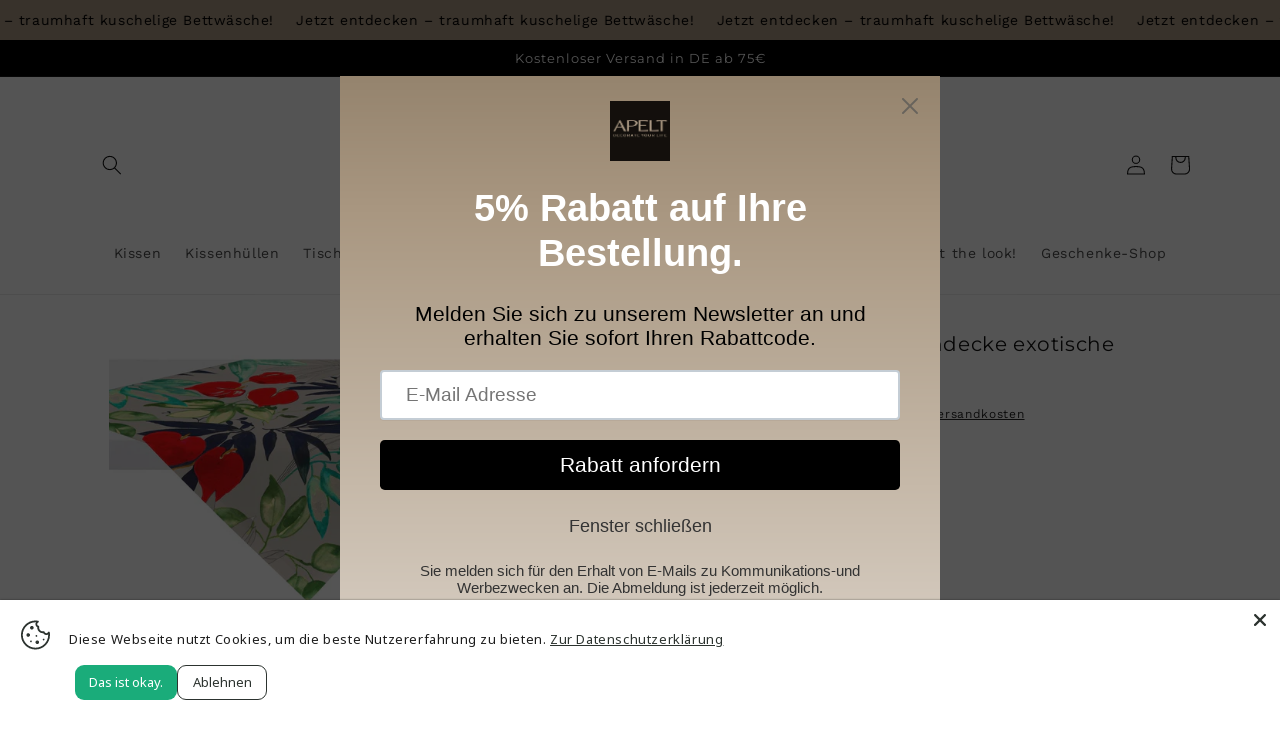

--- FILE ---
content_type: text/html; charset=utf-8
request_url: https://apeltstoffe-shop.de/products/letizia-tischdecke
body_size: 43108
content:
<!doctype html>
<html class="no-js" lang="de">
  <head>
    <meta charset="utf-8">
    <meta http-equiv="X-UA-Compatible" content="IE=edge">
    <meta name="viewport" content="width=device-width,initial-scale=1">
    <meta name="theme-color" content="">
    <link rel="canonical" href="https://apeltstoffe-shop.de/products/letizia-tischdecke">
    <link rel="preconnect" href="https://cdn.shopify.com" crossorigin><link rel="preconnect" href="https://fonts.shopifycdn.com" crossorigin><title>
      APELT Letizia Tischdecke exotische Blätter und Blüten
 &ndash; APELT Stoffe</title>

    
      <meta name="description" content="Digitaldruck 100% COLieferzeit 3-5 WerktageÖkotex 100Rd-j*&amp;lt;Hochwertiger digitaler Druckstoff aus dem Hause Apelt. Blumen-Design mit exotischen Blättern und Blüten, in zwei modischen Farbstellungen. Der richtige Stoff für zeitgemäßes Einrichten mit Textil. Im Angebot als Ösenfertigschal mit hochwertigen Metallösen un">
    

    

<meta property="og:site_name" content="APELT Stoffe">
<meta property="og:url" content="https://apeltstoffe-shop.de/products/letizia-tischdecke">
<meta property="og:title" content="APELT Letizia Tischdecke exotische Blätter und Blüten">
<meta property="og:type" content="product">
<meta property="og:description" content="Digitaldruck 100% COLieferzeit 3-5 WerktageÖkotex 100Rd-j*&amp;lt;Hochwertiger digitaler Druckstoff aus dem Hause Apelt. Blumen-Design mit exotischen Blättern und Blüten, in zwei modischen Farbstellungen. Der richtige Stoff für zeitgemäßes Einrichten mit Textil. Im Angebot als Ösenfertigschal mit hochwertigen Metallösen un"><meta property="og:image" content="http://apeltstoffe-shop.de/cdn/shop/files/apelt-letizia-30-rot-tischwaesche-blaetter_89e0d78a-2850-4900-88b1-54789a88a5ea.jpg?v=1768484071">
  <meta property="og:image:secure_url" content="https://apeltstoffe-shop.de/cdn/shop/files/apelt-letizia-30-rot-tischwaesche-blaetter_89e0d78a-2850-4900-88b1-54789a88a5ea.jpg?v=1768484071">
  <meta property="og:image:width" content="1280">
  <meta property="og:image:height" content="1280"><meta property="og:price:amount" content="46,95">
  <meta property="og:price:currency" content="EUR"><meta name="twitter:card" content="summary_large_image">
<meta name="twitter:title" content="APELT Letizia Tischdecke exotische Blätter und Blüten">
<meta name="twitter:description" content="Digitaldruck 100% COLieferzeit 3-5 WerktageÖkotex 100Rd-j*&amp;lt;Hochwertiger digitaler Druckstoff aus dem Hause Apelt. Blumen-Design mit exotischen Blättern und Blüten, in zwei modischen Farbstellungen. Der richtige Stoff für zeitgemäßes Einrichten mit Textil. Im Angebot als Ösenfertigschal mit hochwertigen Metallösen un">


    <script src="//apeltstoffe-shop.de/cdn/shop/t/8/assets/constants.js?v=95358004781563950421683008070" defer="defer"></script>
    <script src="//apeltstoffe-shop.de/cdn/shop/t/8/assets/pubsub.js?v=2921868252632587581683008071" defer="defer"></script>
    <script src="//apeltstoffe-shop.de/cdn/shop/t/8/assets/global.js?v=127210358271191040921685015525" defer="defer"></script>
    <script>window.performance && window.performance.mark && window.performance.mark('shopify.content_for_header.start');</script><meta name="google-site-verification" content="G2NGaLEbeXUIxIBZJAYa_aGl7e9JIvkKDr1qFp5uIyI">
<meta name="facebook-domain-verification" content="hv45z6f9h0k03rx0qmilzgq9pzd7t3">
<meta id="shopify-digital-wallet" name="shopify-digital-wallet" content="/60048015567/digital_wallets/dialog">
<meta name="shopify-checkout-api-token" content="236e6017d83b80d20a6165253764473a">
<meta id="in-context-paypal-metadata" data-shop-id="60048015567" data-venmo-supported="false" data-environment="production" data-locale="de_DE" data-paypal-v4="true" data-currency="EUR">
<link rel="alternate" type="application/json+oembed" href="https://apeltstoffe-shop.de/products/letizia-tischdecke.oembed">
<script async="async" src="/checkouts/internal/preloads.js?locale=de-DE"></script>
<link rel="preconnect" href="https://shop.app" crossorigin="anonymous">
<script async="async" src="https://shop.app/checkouts/internal/preloads.js?locale=de-DE&shop_id=60048015567" crossorigin="anonymous"></script>
<script id="apple-pay-shop-capabilities" type="application/json">{"shopId":60048015567,"countryCode":"DE","currencyCode":"EUR","merchantCapabilities":["supports3DS"],"merchantId":"gid:\/\/shopify\/Shop\/60048015567","merchantName":"APELT Stoffe","requiredBillingContactFields":["postalAddress","email"],"requiredShippingContactFields":["postalAddress","email"],"shippingType":"shipping","supportedNetworks":["visa","maestro","masterCard","amex"],"total":{"type":"pending","label":"APELT Stoffe","amount":"1.00"},"shopifyPaymentsEnabled":true,"supportsSubscriptions":true}</script>
<script id="shopify-features" type="application/json">{"accessToken":"236e6017d83b80d20a6165253764473a","betas":["rich-media-storefront-analytics"],"domain":"apeltstoffe-shop.de","predictiveSearch":true,"shopId":60048015567,"locale":"de"}</script>
<script>var Shopify = Shopify || {};
Shopify.shop = "apelt-stoffe.myshopify.com";
Shopify.locale = "de";
Shopify.currency = {"active":"EUR","rate":"1.0"};
Shopify.country = "DE";
Shopify.theme = {"name":"Dawn","id":143154348300,"schema_name":"Dawn","schema_version":"9.0.0","theme_store_id":887,"role":"main"};
Shopify.theme.handle = "null";
Shopify.theme.style = {"id":null,"handle":null};
Shopify.cdnHost = "apeltstoffe-shop.de/cdn";
Shopify.routes = Shopify.routes || {};
Shopify.routes.root = "/";</script>
<script type="module">!function(o){(o.Shopify=o.Shopify||{}).modules=!0}(window);</script>
<script>!function(o){function n(){var o=[];function n(){o.push(Array.prototype.slice.apply(arguments))}return n.q=o,n}var t=o.Shopify=o.Shopify||{};t.loadFeatures=n(),t.autoloadFeatures=n()}(window);</script>
<script>
  window.ShopifyPay = window.ShopifyPay || {};
  window.ShopifyPay.apiHost = "shop.app\/pay";
  window.ShopifyPay.redirectState = null;
</script>
<script id="shop-js-analytics" type="application/json">{"pageType":"product"}</script>
<script defer="defer" async type="module" src="//apeltstoffe-shop.de/cdn/shopifycloud/shop-js/modules/v2/client.init-shop-cart-sync_kxAhZfSm.de.esm.js"></script>
<script defer="defer" async type="module" src="//apeltstoffe-shop.de/cdn/shopifycloud/shop-js/modules/v2/chunk.common_5BMd6ono.esm.js"></script>
<script type="module">
  await import("//apeltstoffe-shop.de/cdn/shopifycloud/shop-js/modules/v2/client.init-shop-cart-sync_kxAhZfSm.de.esm.js");
await import("//apeltstoffe-shop.de/cdn/shopifycloud/shop-js/modules/v2/chunk.common_5BMd6ono.esm.js");

  window.Shopify.SignInWithShop?.initShopCartSync?.({"fedCMEnabled":true,"windoidEnabled":true});

</script>
<script>
  window.Shopify = window.Shopify || {};
  if (!window.Shopify.featureAssets) window.Shopify.featureAssets = {};
  window.Shopify.featureAssets['shop-js'] = {"shop-cart-sync":["modules/v2/client.shop-cart-sync_81xuAXRO.de.esm.js","modules/v2/chunk.common_5BMd6ono.esm.js"],"init-fed-cm":["modules/v2/client.init-fed-cm_B2l2C8gd.de.esm.js","modules/v2/chunk.common_5BMd6ono.esm.js"],"shop-button":["modules/v2/client.shop-button_DteRmTIv.de.esm.js","modules/v2/chunk.common_5BMd6ono.esm.js"],"init-windoid":["modules/v2/client.init-windoid_BrVTPDHy.de.esm.js","modules/v2/chunk.common_5BMd6ono.esm.js"],"shop-cash-offers":["modules/v2/client.shop-cash-offers_uZhaqfcC.de.esm.js","modules/v2/chunk.common_5BMd6ono.esm.js","modules/v2/chunk.modal_DhTZgVSk.esm.js"],"shop-toast-manager":["modules/v2/client.shop-toast-manager_lTRStNPf.de.esm.js","modules/v2/chunk.common_5BMd6ono.esm.js"],"init-shop-email-lookup-coordinator":["modules/v2/client.init-shop-email-lookup-coordinator_BhyMm2Vh.de.esm.js","modules/v2/chunk.common_5BMd6ono.esm.js"],"pay-button":["modules/v2/client.pay-button_uIj7-e2V.de.esm.js","modules/v2/chunk.common_5BMd6ono.esm.js"],"avatar":["modules/v2/client.avatar_BTnouDA3.de.esm.js"],"init-shop-cart-sync":["modules/v2/client.init-shop-cart-sync_kxAhZfSm.de.esm.js","modules/v2/chunk.common_5BMd6ono.esm.js"],"shop-login-button":["modules/v2/client.shop-login-button_hqVUT9QF.de.esm.js","modules/v2/chunk.common_5BMd6ono.esm.js","modules/v2/chunk.modal_DhTZgVSk.esm.js"],"init-customer-accounts-sign-up":["modules/v2/client.init-customer-accounts-sign-up_0Oyvgx7Z.de.esm.js","modules/v2/client.shop-login-button_hqVUT9QF.de.esm.js","modules/v2/chunk.common_5BMd6ono.esm.js","modules/v2/chunk.modal_DhTZgVSk.esm.js"],"init-shop-for-new-customer-accounts":["modules/v2/client.init-shop-for-new-customer-accounts_DojLPa1w.de.esm.js","modules/v2/client.shop-login-button_hqVUT9QF.de.esm.js","modules/v2/chunk.common_5BMd6ono.esm.js","modules/v2/chunk.modal_DhTZgVSk.esm.js"],"init-customer-accounts":["modules/v2/client.init-customer-accounts_DWlFj6gc.de.esm.js","modules/v2/client.shop-login-button_hqVUT9QF.de.esm.js","modules/v2/chunk.common_5BMd6ono.esm.js","modules/v2/chunk.modal_DhTZgVSk.esm.js"],"shop-follow-button":["modules/v2/client.shop-follow-button_BEIcZOGj.de.esm.js","modules/v2/chunk.common_5BMd6ono.esm.js","modules/v2/chunk.modal_DhTZgVSk.esm.js"],"lead-capture":["modules/v2/client.lead-capture_BSpzCmmh.de.esm.js","modules/v2/chunk.common_5BMd6ono.esm.js","modules/v2/chunk.modal_DhTZgVSk.esm.js"],"checkout-modal":["modules/v2/client.checkout-modal_8HiTfxyj.de.esm.js","modules/v2/chunk.common_5BMd6ono.esm.js","modules/v2/chunk.modal_DhTZgVSk.esm.js"],"shop-login":["modules/v2/client.shop-login_Fe0VhLV0.de.esm.js","modules/v2/chunk.common_5BMd6ono.esm.js","modules/v2/chunk.modal_DhTZgVSk.esm.js"],"payment-terms":["modules/v2/client.payment-terms_C8PkVPzh.de.esm.js","modules/v2/chunk.common_5BMd6ono.esm.js","modules/v2/chunk.modal_DhTZgVSk.esm.js"]};
</script>
<script>(function() {
  var isLoaded = false;
  function asyncLoad() {
    if (isLoaded) return;
    isLoaded = true;
    var urls = ["https:\/\/cdn-bundler.nice-team.net\/app\/js\/bundler.js?shop=apelt-stoffe.myshopify.com","https:\/\/cdn.shopify.com\/s\/files\/1\/0600\/4801\/5567\/t\/8\/assets\/pop_60048015567.js?v=1696535682\u0026shop=apelt-stoffe.myshopify.com"];
    for (var i = 0; i < urls.length; i++) {
      var s = document.createElement('script');
      s.type = 'text/javascript';
      s.async = true;
      s.src = urls[i];
      var x = document.getElementsByTagName('script')[0];
      x.parentNode.insertBefore(s, x);
    }
  };
  if(window.attachEvent) {
    window.attachEvent('onload', asyncLoad);
  } else {
    window.addEventListener('load', asyncLoad, false);
  }
})();</script>
<script id="__st">var __st={"a":60048015567,"offset":3600,"reqid":"ba0ae4ec-b24e-4931-96b5-4a76983ba0b3-1769011097","pageurl":"apeltstoffe-shop.de\/products\/letizia-tischdecke","u":"ae7a359acc88","p":"product","rtyp":"product","rid":8409924010252};</script>
<script>window.ShopifyPaypalV4VisibilityTracking = true;</script>
<script id="form-persister">!function(){'use strict';const t='contact',e='new_comment',n=[[t,t],['blogs',e],['comments',e],[t,'customer']],o='password',r='form_key',c=['recaptcha-v3-token','g-recaptcha-response','h-captcha-response',o],s=()=>{try{return window.sessionStorage}catch{return}},i='__shopify_v',u=t=>t.elements[r],a=function(){const t=[...n].map((([t,e])=>`form[action*='/${t}']:not([data-nocaptcha='true']) input[name='form_type'][value='${e}']`)).join(',');var e;return e=t,()=>e?[...document.querySelectorAll(e)].map((t=>t.form)):[]}();function m(t){const e=u(t);a().includes(t)&&(!e||!e.value)&&function(t){try{if(!s())return;!function(t){const e=s();if(!e)return;const n=u(t);if(!n)return;const o=n.value;o&&e.removeItem(o)}(t);const e=Array.from(Array(32),(()=>Math.random().toString(36)[2])).join('');!function(t,e){u(t)||t.append(Object.assign(document.createElement('input'),{type:'hidden',name:r})),t.elements[r].value=e}(t,e),function(t,e){const n=s();if(!n)return;const r=[...t.querySelectorAll(`input[type='${o}']`)].map((({name:t})=>t)),u=[...c,...r],a={};for(const[o,c]of new FormData(t).entries())u.includes(o)||(a[o]=c);n.setItem(e,JSON.stringify({[i]:1,action:t.action,data:a}))}(t,e)}catch(e){console.error('failed to persist form',e)}}(t)}const f=t=>{if('true'===t.dataset.persistBound)return;const e=function(t,e){const n=function(t){return'function'==typeof t.submit?t.submit:HTMLFormElement.prototype.submit}(t).bind(t);return function(){let t;return()=>{t||(t=!0,(()=>{try{e(),n()}catch(t){(t=>{console.error('form submit failed',t)})(t)}})(),setTimeout((()=>t=!1),250))}}()}(t,(()=>{m(t)}));!function(t,e){if('function'==typeof t.submit&&'function'==typeof e)try{t.submit=e}catch{}}(t,e),t.addEventListener('submit',(t=>{t.preventDefault(),e()})),t.dataset.persistBound='true'};!function(){function t(t){const e=(t=>{const e=t.target;return e instanceof HTMLFormElement?e:e&&e.form})(t);e&&m(e)}document.addEventListener('submit',t),document.addEventListener('DOMContentLoaded',(()=>{const e=a();for(const t of e)f(t);var n;n=document.body,new window.MutationObserver((t=>{for(const e of t)if('childList'===e.type&&e.addedNodes.length)for(const t of e.addedNodes)1===t.nodeType&&'FORM'===t.tagName&&a().includes(t)&&f(t)})).observe(n,{childList:!0,subtree:!0,attributes:!1}),document.removeEventListener('submit',t)}))}()}();</script>
<script integrity="sha256-4kQ18oKyAcykRKYeNunJcIwy7WH5gtpwJnB7kiuLZ1E=" data-source-attribution="shopify.loadfeatures" defer="defer" src="//apeltstoffe-shop.de/cdn/shopifycloud/storefront/assets/storefront/load_feature-a0a9edcb.js" crossorigin="anonymous"></script>
<script crossorigin="anonymous" defer="defer" src="//apeltstoffe-shop.de/cdn/shopifycloud/storefront/assets/shopify_pay/storefront-65b4c6d7.js?v=20250812"></script>
<script data-source-attribution="shopify.dynamic_checkout.dynamic.init">var Shopify=Shopify||{};Shopify.PaymentButton=Shopify.PaymentButton||{isStorefrontPortableWallets:!0,init:function(){window.Shopify.PaymentButton.init=function(){};var t=document.createElement("script");t.src="https://apeltstoffe-shop.de/cdn/shopifycloud/portable-wallets/latest/portable-wallets.de.js",t.type="module",document.head.appendChild(t)}};
</script>
<script data-source-attribution="shopify.dynamic_checkout.buyer_consent">
  function portableWalletsHideBuyerConsent(e){var t=document.getElementById("shopify-buyer-consent"),n=document.getElementById("shopify-subscription-policy-button");t&&n&&(t.classList.add("hidden"),t.setAttribute("aria-hidden","true"),n.removeEventListener("click",e))}function portableWalletsShowBuyerConsent(e){var t=document.getElementById("shopify-buyer-consent"),n=document.getElementById("shopify-subscription-policy-button");t&&n&&(t.classList.remove("hidden"),t.removeAttribute("aria-hidden"),n.addEventListener("click",e))}window.Shopify?.PaymentButton&&(window.Shopify.PaymentButton.hideBuyerConsent=portableWalletsHideBuyerConsent,window.Shopify.PaymentButton.showBuyerConsent=portableWalletsShowBuyerConsent);
</script>
<script data-source-attribution="shopify.dynamic_checkout.cart.bootstrap">document.addEventListener("DOMContentLoaded",(function(){function t(){return document.querySelector("shopify-accelerated-checkout-cart, shopify-accelerated-checkout")}if(t())Shopify.PaymentButton.init();else{new MutationObserver((function(e,n){t()&&(Shopify.PaymentButton.init(),n.disconnect())})).observe(document.body,{childList:!0,subtree:!0})}}));
</script>
<link id="shopify-accelerated-checkout-styles" rel="stylesheet" media="screen" href="https://apeltstoffe-shop.de/cdn/shopifycloud/portable-wallets/latest/accelerated-checkout-backwards-compat.css" crossorigin="anonymous">
<style id="shopify-accelerated-checkout-cart">
        #shopify-buyer-consent {
  margin-top: 1em;
  display: inline-block;
  width: 100%;
}

#shopify-buyer-consent.hidden {
  display: none;
}

#shopify-subscription-policy-button {
  background: none;
  border: none;
  padding: 0;
  text-decoration: underline;
  font-size: inherit;
  cursor: pointer;
}

#shopify-subscription-policy-button::before {
  box-shadow: none;
}

      </style>
<script id="sections-script" data-sections="header" defer="defer" src="//apeltstoffe-shop.de/cdn/shop/t/8/compiled_assets/scripts.js?v=6543"></script>
<script>window.performance && window.performance.mark && window.performance.mark('shopify.content_for_header.end');</script>


    <style data-shopify>
      @font-face {
  font-family: "Work Sans";
  font-weight: 400;
  font-style: normal;
  font-display: swap;
  src: url("//apeltstoffe-shop.de/cdn/fonts/work_sans/worksans_n4.b7973b3d07d0ace13de1b1bea9c45759cdbe12cf.woff2") format("woff2"),
       url("//apeltstoffe-shop.de/cdn/fonts/work_sans/worksans_n4.cf5ceb1e6d373a9505e637c1aff0a71d0959556d.woff") format("woff");
}

      @font-face {
  font-family: "Work Sans";
  font-weight: 700;
  font-style: normal;
  font-display: swap;
  src: url("//apeltstoffe-shop.de/cdn/fonts/work_sans/worksans_n7.e2cf5bd8f2c7e9d30c030f9ea8eafc69f5a92f7b.woff2") format("woff2"),
       url("//apeltstoffe-shop.de/cdn/fonts/work_sans/worksans_n7.20f1c80359e7f7b4327b81543e1acb5c32cd03cd.woff") format("woff");
}

      @font-face {
  font-family: "Work Sans";
  font-weight: 400;
  font-style: italic;
  font-display: swap;
  src: url("//apeltstoffe-shop.de/cdn/fonts/work_sans/worksans_i4.16ff51e3e71fc1d09ff97b9ff9ccacbeeb384ec4.woff2") format("woff2"),
       url("//apeltstoffe-shop.de/cdn/fonts/work_sans/worksans_i4.ed4a1418cba5b7f04f79e4d5c8a5f1a6bd34f23b.woff") format("woff");
}

      @font-face {
  font-family: "Work Sans";
  font-weight: 700;
  font-style: italic;
  font-display: swap;
  src: url("//apeltstoffe-shop.de/cdn/fonts/work_sans/worksans_i7.7cdba6320b03c03dcaa365743a4e0e729fe97e54.woff2") format("woff2"),
       url("//apeltstoffe-shop.de/cdn/fonts/work_sans/worksans_i7.42a9f4016982495f4c0b0fb3dc64cf8f2d0c3eaa.woff") format("woff");
}

      @font-face {
  font-family: Montserrat;
  font-weight: 400;
  font-style: normal;
  font-display: swap;
  src: url("//apeltstoffe-shop.de/cdn/fonts/montserrat/montserrat_n4.81949fa0ac9fd2021e16436151e8eaa539321637.woff2") format("woff2"),
       url("//apeltstoffe-shop.de/cdn/fonts/montserrat/montserrat_n4.a6c632ca7b62da89c3594789ba828388aac693fe.woff") format("woff");
}


      :root {
        --font-body-family: "Work Sans", sans-serif;
        --font-body-style: normal;
        --font-body-weight: 400;
        --font-body-weight-bold: 700;

        --font-heading-family: Montserrat, sans-serif;
        --font-heading-style: normal;
        --font-heading-weight: 400;

        --font-body-scale: 1.0;
        --font-heading-scale: 1.0;

        --color-base-text: 18, 18, 18;
        --color-shadow: 18, 18, 18;
        --color-base-background-1: 255, 255, 255;
        --color-base-background-2: 243, 243, 243;
        --color-base-solid-button-labels: 255, 255, 255;
        --color-base-outline-button-labels: 0, 0, 0;
        --color-base-accent-1: 0, 0, 0;
        --color-base-accent-2: 186, 23, 45;
        --payment-terms-background-color: #ffffff;

        --gradient-base-background-1: #ffffff;
        --gradient-base-background-2: #f3f3f3;
        --gradient-base-accent-1: #000000;
        --gradient-base-accent-2: #ba172d;

        --media-padding: px;
        --media-border-opacity: 0.05;
        --media-border-width: 1px;
        --media-radius: 0px;
        --media-shadow-opacity: 0.0;
        --media-shadow-horizontal-offset: 0px;
        --media-shadow-vertical-offset: 4px;
        --media-shadow-blur-radius: 5px;
        --media-shadow-visible: 0;

        --page-width: 120rem;
        --page-width-margin: 0rem;

        --product-card-image-padding: 0.0rem;
        --product-card-corner-radius: 0.0rem;
        --product-card-text-alignment: left;
        --product-card-border-width: 0.0rem;
        --product-card-border-opacity: 0.1;
        --product-card-shadow-opacity: 0.0;
        --product-card-shadow-visible: 0;
        --product-card-shadow-horizontal-offset: 0.0rem;
        --product-card-shadow-vertical-offset: 0.4rem;
        --product-card-shadow-blur-radius: 0.5rem;

        --collection-card-image-padding: 0.0rem;
        --collection-card-corner-radius: 1.0rem;
        --collection-card-text-alignment: left;
        --collection-card-border-width: 0.0rem;
        --collection-card-border-opacity: 0.0;
        --collection-card-shadow-opacity: 0.0;
        --collection-card-shadow-visible: 0;
        --collection-card-shadow-horizontal-offset: 0.0rem;
        --collection-card-shadow-vertical-offset: -0.8rem;
        --collection-card-shadow-blur-radius: 0.0rem;

        --blog-card-image-padding: 0.0rem;
        --blog-card-corner-radius: 0.0rem;
        --blog-card-text-alignment: left;
        --blog-card-border-width: 0.0rem;
        --blog-card-border-opacity: 0.1;
        --blog-card-shadow-opacity: 0.0;
        --blog-card-shadow-visible: 0;
        --blog-card-shadow-horizontal-offset: 0.0rem;
        --blog-card-shadow-vertical-offset: 0.4rem;
        --blog-card-shadow-blur-radius: 0.5rem;

        --badge-corner-radius: 4.0rem;

        --popup-border-width: 1px;
        --popup-border-opacity: 0.1;
        --popup-corner-radius: 0px;
        --popup-shadow-opacity: 0.0;
        --popup-shadow-horizontal-offset: 0px;
        --popup-shadow-vertical-offset: 4px;
        --popup-shadow-blur-radius: 5px;

        --drawer-border-width: 1px;
        --drawer-border-opacity: 0.1;
        --drawer-shadow-opacity: 0.0;
        --drawer-shadow-horizontal-offset: 0px;
        --drawer-shadow-vertical-offset: 4px;
        --drawer-shadow-blur-radius: 5px;

        --spacing-sections-desktop: 0px;
        --spacing-sections-mobile: 0px;

        --grid-desktop-vertical-spacing: 8px;
        --grid-desktop-horizontal-spacing: 36px;
        --grid-mobile-vertical-spacing: 4px;
        --grid-mobile-horizontal-spacing: 18px;

        --text-boxes-border-opacity: 0.1;
        --text-boxes-border-width: 0px;
        --text-boxes-radius: 0px;
        --text-boxes-shadow-opacity: 0.0;
        --text-boxes-shadow-visible: 0;
        --text-boxes-shadow-horizontal-offset: 0px;
        --text-boxes-shadow-vertical-offset: 4px;
        --text-boxes-shadow-blur-radius: 5px;

        --buttons-radius: 0px;
        --buttons-radius-outset: 0px;
        --buttons-border-width: 5px;
        --buttons-border-opacity: 1.0;
        --buttons-shadow-opacity: 0.0;
        --buttons-shadow-visible: 0;
        --buttons-shadow-horizontal-offset: 0px;
        --buttons-shadow-vertical-offset: 4px;
        --buttons-shadow-blur-radius: 5px;
        --buttons-border-offset: 0px;

        --inputs-radius: 0px;
        --inputs-border-width: 1px;
        --inputs-border-opacity: 0.55;
        --inputs-shadow-opacity: 0.0;
        --inputs-shadow-horizontal-offset: 0px;
        --inputs-margin-offset: 0px;
        --inputs-shadow-vertical-offset: 4px;
        --inputs-shadow-blur-radius: 5px;
        --inputs-radius-outset: 0px;

        --variant-pills-radius: 0px;
        --variant-pills-border-width: 0px;
        --variant-pills-border-opacity: 0.0;
        --variant-pills-shadow-opacity: 0.0;
        --variant-pills-shadow-horizontal-offset: 0px;
        --variant-pills-shadow-vertical-offset: 4px;
        --variant-pills-shadow-blur-radius: 5px;
      }

      *,
      *::before,
      *::after {
        box-sizing: inherit;
      }

      html {
        box-sizing: border-box;
        font-size: calc(var(--font-body-scale) * 62.5%);
        height: 100%;
      }

      body {
        display: grid;
        grid-template-rows: auto auto 1fr auto;
        grid-template-columns: 100%;
        min-height: 100%;
        margin: 0;
        font-size: 1.5rem;
        letter-spacing: 0.06rem;
        line-height: calc(1 + 0.8 / var(--font-body-scale));
        font-family: var(--font-body-family);
        font-style: var(--font-body-style);
        font-weight: var(--font-body-weight);
      }

      @media screen and (min-width: 750px) {
        body {
          font-size: 1.6rem;
        }
      }
    </style>

    <link href="//apeltstoffe-shop.de/cdn/shop/t/8/assets/base.css?v=88517126886111044551685972844" rel="stylesheet" type="text/css" media="all" />
<link rel="preload" as="font" href="//apeltstoffe-shop.de/cdn/fonts/work_sans/worksans_n4.b7973b3d07d0ace13de1b1bea9c45759cdbe12cf.woff2" type="font/woff2" crossorigin><link rel="preload" as="font" href="//apeltstoffe-shop.de/cdn/fonts/montserrat/montserrat_n4.81949fa0ac9fd2021e16436151e8eaa539321637.woff2" type="font/woff2" crossorigin><link rel="stylesheet" href="//apeltstoffe-shop.de/cdn/shop/t/8/assets/component-predictive-search.css?v=85913294783299393391683008070" media="print" onload="this.media='all'"><script>document.documentElement.className = document.documentElement.className.replace('no-js', 'js');
    if (Shopify.designMode) {
      document.documentElement.classList.add('shopify-design-mode');
    }
    </script>
  
    <script src="https://ajax.googleapis.com/ajax/libs/jquery/3.6.4/jquery.min.js"></script>
    
  
<script type="text/javascript">
  window.Pop = window.Pop || {};
  window.Pop.common = window.Pop.common || {};
  window.Pop.common.shop = {
    permanent_domain: 'apelt-stoffe.myshopify.com',
    currency: "EUR",
    money_format: "€{{amount_with_comma_separator}}",
    id: 60048015567
  };
  

  window.Pop.common.template = 'product';
  window.Pop.common.cart = {};
  window.Pop.common.vapid_public_key = "BJuXCmrtTK335SuczdNVYrGVtP_WXn4jImChm49st7K7z7e8gxSZUKk4DhUpk8j2Xpiw5G4-ylNbMKLlKkUEU98=";
  window.Pop.global_config = {"asset_urls":{"loy":{},"rev":{},"pu":{"init_js":null},"widgets":{"init_js":"https:\/\/cdn.shopify.com\/s\/files\/1\/0194\/1736\/6592\/t\/1\/assets\/ba_widget_init.js?v=1743185715","modal_js":"https:\/\/cdn.shopify.com\/s\/files\/1\/0194\/1736\/6592\/t\/1\/assets\/ba_widget_modal.js?v=1728041538","modal_css":"https:\/\/cdn.shopify.com\/s\/files\/1\/0194\/1736\/6592\/t\/1\/assets\/ba_widget_modal.css?v=1654723622"},"forms":{},"global":{"helper_js":"https:\/\/cdn.shopify.com\/s\/files\/1\/0194\/1736\/6592\/t\/1\/assets\/ba_pop_tracking.js?v=1704919189"}},"proxy_paths":{"pop":"\/apps\/ba-pop","app_metrics":"\/apps\/ba-pop\/app_metrics","push_subscription":"\/apps\/ba-pop\/push"},"aat":["pop"],"pv":false,"sts":false,"bam":true,"batc":true,"base_money_format":"€{{amount_with_comma_separator}}","online_store_version":2,"loy_js_api_enabled":false,"shop":{"id":60048015567,"name":"APELT Stoffe","domain":"apeltstoffe-shop.de"}};
  window.Pop.widgets_config = {"id":120104,"active":true,"frequency_limit_amount":2,"frequency_limit_time_unit":"days","background_image":{"position":"none","widget_background_preview_url":"https:\/\/activestorage-public.s3.us-west-2.amazonaws.com\/wqyibdq1pt344vh3ja0gwbx6lqks"},"initial_state":{"body":"Melden Sie sich zu unserem Newsletter an und erhalten Sie sofort Ihren Rabattcode.","title":"5% Rabatt auf Ihre Bestellung.","cta_text":"Rabatt anfordern","show_email":"true","action_text":"Jetzt sparen","footer_text":"Sie melden sich für den Erhalt von E-Mails zu Kommunikations-und Werbezwecken an. Die Abmeldung ist jederzeit möglich.","dismiss_text":"Fenster schließen","email_placeholder":"E-Mail Adresse","phone_placeholder":"Phone Number"},"success_state":{"body":"Vielen Dank. Kopieren Sie Ihren Code und wenden ihn auf Ihre nächste Bestellung an.","title":"Rabatt freigeschalten!","cta_text":"Zum Shop","cta_action":"dismiss","redirect_url":"","open_url_new_tab":"false"},"closed_state":{"action":"show_sticky_bar","font_size":"18","action_text":"5% Rabatt","display_offset":"230","display_position":"left"},"error_state":{"submit_error":"Fehler. Bitte versuchen Sie es später nochmal","invalid_email":"Tragen Sie eine gültige E-Mail-Adresse ein.","error_subscribing":"Fehler. Bitte versuchen Sie es später nochmal","already_registered":"Sie haben sich bereits registriert.","invalid_phone_number":"Please enter valid phone number!"},"trigger":{"action":"on_timer","delay_in_seconds":"0"},"colors":{"link_color":"#333333","sticky_bar_bg":"#a99781","cta_font_color":"#ffffff","body_font_color":"#000000","sticky_bar_text":"#ffffff","background_color":"#a99781","error_text_color":"#c62828","title_font_color":"#ffffff","footer_font_color":"#333333","dismiss_font_color":"#333333","cta_background_color":"#000000","sticky_coupon_bar_bg":"#286ef8","error_text_background":"","sticky_coupon_bar_text":"#fff"},"sticky_coupon_bar":{"enabled":"true","message":"Vergiss nicht, deinen Code zu benutzen"},"display_style":{"font":"Verdana","size":"regular","align":"center"},"dismissable":true,"has_background":true,"opt_in_channels":["email"],"rules":[],"widget_css":".powered_by_rivo{\n  display: block;\n}\n.ba_widget_main_design {\n  background: #a99781;\n}\n.ba_widget_content{text-align: center}\n.ba_widget_parent{\n  font-family: Verdana;\n}\n.ba_widget_parent.background{\n}\n.ba_widget_left_content{\n}\n.ba_widget_right_content{\n}\n#ba_widget_cta_button:disabled{\n  background: #000000cc;\n}\n#ba_widget_cta_button{\n  background: #000000;\n  color: #ffffff;\n}\n#ba_widget_cta_button:after {\n  background: #000000e0;\n}\n.ba_initial_state_title, .ba_success_state_title{\n  color: #ffffff;\n}\n.ba_initial_state_body, .ba_success_state_body{\n  color: #000000;\n}\n.ba_initial_state_dismiss_text{\n  color: #333333;\n}\n.ba_initial_state_footer_text, .ba_initial_state_sms_agreement{\n  color: #333333;\n}\n.ba_widget_error{\n  color: #c62828;\n  background: ;\n}\n.ba_link_color{\n  color: #333333;\n}\n","custom_css":"\/* style for popup area *\/\n \n.ba_widget_parent {  \nbackground-image: linear-gradient(to bottom, #95846e, #A99781, #b7a895, #c6b9a9, #d4cabe) !important;\nfont-family: Sweet Sans !important;\n}\n\n\/* style for texts *\/\n\n@import url('https:\/\/fonts.googleapis.com\/css2?family=Montserrat:wght@200;400\u0026display=swap');\n\n.ba_widget_parent {\nfont-family: 'Montserrat', sans-serif;\n}\n\n.ba_widget_content {\nfont-family: 'Montserrat', sans-serif;\n}\n\n\n .ba_initial_state_title {\n line-height: 1.2 !important;\n}","logo":"https:\/\/d15d3imw3mjndz.cloudfront.net\/divjbvq2skzcki2uajtpu8o93q06"};
</script>


<script type="text/javascript">
  

  (function() {
    //Global snippet for Email Popups
    //this is updated automatically - do not edit manually.
    document.addEventListener('DOMContentLoaded', function() {
      function loadScript(src, defer, done) {
        var js = document.createElement('script');
        js.src = src;
        js.defer = defer;
        js.onload = function(){done();};
        js.onerror = function(){
          done(new Error('Failed to load script ' + src));
        };
        document.head.appendChild(js);
      }

      function browserSupportsAllFeatures() {
        return window.Promise && window.fetch && window.Symbol;
      }

      if (browserSupportsAllFeatures()) {
        main();
      } else {
        loadScript('https://cdnjs.cloudflare.com/polyfill/v3/polyfill.min.js?features=Promise,fetch', true, main);
      }

      function loadAppScripts(){
        const popAppEmbedEnabled = document.getElementById("pop-app-embed-init");

        if (window.Pop.global_config.aat.includes("pop") && !popAppEmbedEnabled){
          loadScript(window.Pop.global_config.asset_urls.widgets.init_js, true, function(){});
        }
      }

      function main(err) {
        loadScript(window.Pop.global_config.asset_urls.global.helper_js, false, loadAppScripts);
      }
    });
  })();
</script>

<!-- BEGIN app block: shopify://apps/b-s-announcements/blocks/boostandsales_bar/622d5231-2b17-46c2-b570-613654521b45 -->
<script>
  window.boostAndSales_BarConfigs = [{"type":"marquee","uuid":"612398a0-9ee3-4ac8-8328-8d58b5c8b284","design":{"action":{"color":"000000","background":"68D667","couponColor":"FFFFFF","borderRadius":4,"couponBackground":"000000","couponBorderRadius":4},"slider":{"nav":{"color":"000000","background":"FFFFFF","hideBackground":false}},"zIndex":101,"content":{"font":"default","size":14,"color":"000","style":[],"sizeMobile":60},"template":"custom","useZIndex":false,"background":{"type":"color","color":"AA9782","gradient":{"color":["D100D1","0043D0"]},"type_gradient":"linear"}},"target":{"pages":"all","device":"all","countries":"all","pages_custom":{"value":"","condition":"is"},"countries_list":[]},"content":{"simple":{"text":"Winterliche Deko & tolle Geschenkideen – jetzt 20% auf unsern Winterwelt-Tischläufer 5823 48x140! Code: GESCHENK20","action":{"code":"PROMO50","link":"https://admin.shopify.com/store/apelt-stoffe/themes/143154348300/editor?previewPath=%2Fcollections%2Fgeschenke-shop","text":"Learn more","type":"clickable","isCopy":false,"urlNewTab":false}},"slider":[{"text":"SALE 50% OFF","action":{"code":"PROMO50","link":"","text":"Learn more","type":"none","isCopy":false,"urlNewTab":false}},{"text":"NEW COLLECTION","action":{"code":"PROMO50","link":"","text":"Learn more","type":"none","isCopy":false,"urlNewTab":false}}],"animation":{"text":"Jetzt entdecken – traumhaft kuschelige Bettwäsche!","action":{"code":"PROMO50","link":"https://apeltstoffe-shop.de/collections/bettwasche","text":"Learn more","type":"clickable","isCopy":false,"urlNewTab":false}}},"position":{"fixed":true,"sticky":false,"location":"top"},"schedule":{"type":"always","hourly":[[1,1,1,1,1,1,1,1,1,1,1,1,1,1,1,1,1,1,1,1,1,1,1,1],[1,1,1,1,1,1,1,1,1,1,1,1,1,1,1,1,1,1,1,1,1,1,1,1],[1,1,1,1,1,1,1,1,1,1,1,1,1,1,1,1,1,1,1,1,1,1,1,1],[1,1,1,1,1,1,1,1,1,1,1,1,1,1,1,1,1,1,1,1,1,1,1,1],[1,1,1,1,1,1,1,1,1,1,1,1,1,1,1,1,1,1,1,1,1,1,1,1],[1,1,1,1,1,1,1,1,1,1,1,1,1,1,1,1,1,1,1,1,1,1,1,1],[1,1,1,1,1,1,1,1,1,1,1,1,1,1,1,1,1,1,1,1,1,1,1,1]],"isShow":true,"timezone":"Etc/GMT+12_GMT-12:00","localTime":false,"date_range":{"end":"","start":"","time_end":"","time_start":""},"days_interval":{"end":"","days":[],"type":"period","start":"00:00","period":"everyday"}},"close_button":{"show":false,"size":20,"color":"FFFFFF","position":"right"},"content_lang":{},"base_language":"","slider_settings":{"speed":500,"button":"","showNav":true,"autoPlay":true,"duration":5,"direction":"left","cursorStop":false},"multilang_enabled":false,"animation_settings":{"speed":5,"direction":"left","cursorStop":true}}];
</script>
<!-- END app block --><!-- BEGIN app block: shopify://apps/lookfy-gallery/blocks/app-embed/596af5f6-9933-4730-95c2-f7d8d52a0c3e --><!-- BEGIN app snippet: javascript -->
<script type="text/javascript">
window.lfPageType??="product";
window.lfPageId??="8409924010252";
window.lfHandle??="products/letizia-tischdecke";
window.lfShopID??="60048015567";
window.lfShopUrl??="https://apeltstoffe-shop.de";
window.lfIsoCode??="de";
window.lfCountry??="de";
window.lfLanguages??=[{"shop_locale":{"locale":"de","enabled":true,"primary":true,"published":true}}];
window.lfCurrencyFormat??="€{{amount_with_comma_separator}} EUR";
window.lfMoneyFormat??="€{{amount_with_comma_separator}}";
window.lfCartAdd??="/cart/add";
window.lfCartUrl??="/cart";
window.lfShopLang??={"sold_out":"Ausverkauft","load_more":"Mehr anzeigen","add_to_cart":"In den Warenkorb","badge_discount":"Rabatt","choose_options":"Variante wählen","add_all_to_cart":"Alles zum Warenkorb hinzufügen","add_to_cart_select":"Auswählen"};
window.lfShopTrans??=null;
window.lfCustomJs??=null;
window.lfCustomCss??=null;
window.lfPopupCss??=null;
window.lfTooltipPosition??="normal";
window.lfPlan??="free";
window.lfPlanDev??="";
window.lfHeading??=null;
window.lfStlFont??=null;
window.lfLibs??={};
</script><style data-shopify>


</style><!-- END app snippet -->
<!-- END app block --><!-- BEGIN app block: shopify://apps/also-bought/blocks/app-embed-block/b94b27b4-738d-4d92-9e60-43c22d1da3f2 --><script>
    window.codeblackbelt = window.codeblackbelt || {};
    window.codeblackbelt.shop = window.codeblackbelt.shop || 'apelt-stoffe.myshopify.com';
    
        window.codeblackbelt.productId = 8409924010252;</script><script src="//cdn.codeblackbelt.com/widgets/also-bought/main.min.js?version=2026012116+0100" async></script>
<!-- END app block --><script src="https://cdn.shopify.com/extensions/1aff304a-11ec-47a0-aee1-7f4ae56792d4/tydal-popups-email-pop-ups-4/assets/pop-app-embed.js" type="text/javascript" defer="defer"></script>
<script src="https://cdn.shopify.com/extensions/019b7dd8-66fa-788b-9e05-aab88f32759c/shpf-bar-33/assets/main-bar.js" type="text/javascript" defer="defer"></script>
<script src="https://cdn.shopify.com/extensions/019bdeb5-0f88-74c2-bca8-b9ed42b1e34f/lookfy-lookbook-gallery-766/assets/lookfy.js" type="text/javascript" defer="defer"></script>
<link href="https://cdn.shopify.com/extensions/019bdeb5-0f88-74c2-bca8-b9ed42b1e34f/lookfy-lookbook-gallery-766/assets/lookfy.css" rel="stylesheet" type="text/css" media="all">
<script src="https://cdn.shopify.com/extensions/019b35a3-cff8-7eb0-85f4-edb1f960047c/avada-app-49/assets/avada-cookie.js" type="text/javascript" defer="defer"></script>
<link href="https://monorail-edge.shopifysvc.com" rel="dns-prefetch">
<script>(function(){if ("sendBeacon" in navigator && "performance" in window) {try {var session_token_from_headers = performance.getEntriesByType('navigation')[0].serverTiming.find(x => x.name == '_s').description;} catch {var session_token_from_headers = undefined;}var session_cookie_matches = document.cookie.match(/_shopify_s=([^;]*)/);var session_token_from_cookie = session_cookie_matches && session_cookie_matches.length === 2 ? session_cookie_matches[1] : "";var session_token = session_token_from_headers || session_token_from_cookie || "";function handle_abandonment_event(e) {var entries = performance.getEntries().filter(function(entry) {return /monorail-edge.shopifysvc.com/.test(entry.name);});if (!window.abandonment_tracked && entries.length === 0) {window.abandonment_tracked = true;var currentMs = Date.now();var navigation_start = performance.timing.navigationStart;var payload = {shop_id: 60048015567,url: window.location.href,navigation_start,duration: currentMs - navigation_start,session_token,page_type: "product"};window.navigator.sendBeacon("https://monorail-edge.shopifysvc.com/v1/produce", JSON.stringify({schema_id: "online_store_buyer_site_abandonment/1.1",payload: payload,metadata: {event_created_at_ms: currentMs,event_sent_at_ms: currentMs}}));}}window.addEventListener('pagehide', handle_abandonment_event);}}());</script>
<script id="web-pixels-manager-setup">(function e(e,d,r,n,o){if(void 0===o&&(o={}),!Boolean(null===(a=null===(i=window.Shopify)||void 0===i?void 0:i.analytics)||void 0===a?void 0:a.replayQueue)){var i,a;window.Shopify=window.Shopify||{};var t=window.Shopify;t.analytics=t.analytics||{};var s=t.analytics;s.replayQueue=[],s.publish=function(e,d,r){return s.replayQueue.push([e,d,r]),!0};try{self.performance.mark("wpm:start")}catch(e){}var l=function(){var e={modern:/Edge?\/(1{2}[4-9]|1[2-9]\d|[2-9]\d{2}|\d{4,})\.\d+(\.\d+|)|Firefox\/(1{2}[4-9]|1[2-9]\d|[2-9]\d{2}|\d{4,})\.\d+(\.\d+|)|Chrom(ium|e)\/(9{2}|\d{3,})\.\d+(\.\d+|)|(Maci|X1{2}).+ Version\/(15\.\d+|(1[6-9]|[2-9]\d|\d{3,})\.\d+)([,.]\d+|)( \(\w+\)|)( Mobile\/\w+|) Safari\/|Chrome.+OPR\/(9{2}|\d{3,})\.\d+\.\d+|(CPU[ +]OS|iPhone[ +]OS|CPU[ +]iPhone|CPU IPhone OS|CPU iPad OS)[ +]+(15[._]\d+|(1[6-9]|[2-9]\d|\d{3,})[._]\d+)([._]\d+|)|Android:?[ /-](13[3-9]|1[4-9]\d|[2-9]\d{2}|\d{4,})(\.\d+|)(\.\d+|)|Android.+Firefox\/(13[5-9]|1[4-9]\d|[2-9]\d{2}|\d{4,})\.\d+(\.\d+|)|Android.+Chrom(ium|e)\/(13[3-9]|1[4-9]\d|[2-9]\d{2}|\d{4,})\.\d+(\.\d+|)|SamsungBrowser\/([2-9]\d|\d{3,})\.\d+/,legacy:/Edge?\/(1[6-9]|[2-9]\d|\d{3,})\.\d+(\.\d+|)|Firefox\/(5[4-9]|[6-9]\d|\d{3,})\.\d+(\.\d+|)|Chrom(ium|e)\/(5[1-9]|[6-9]\d|\d{3,})\.\d+(\.\d+|)([\d.]+$|.*Safari\/(?![\d.]+ Edge\/[\d.]+$))|(Maci|X1{2}).+ Version\/(10\.\d+|(1[1-9]|[2-9]\d|\d{3,})\.\d+)([,.]\d+|)( \(\w+\)|)( Mobile\/\w+|) Safari\/|Chrome.+OPR\/(3[89]|[4-9]\d|\d{3,})\.\d+\.\d+|(CPU[ +]OS|iPhone[ +]OS|CPU[ +]iPhone|CPU IPhone OS|CPU iPad OS)[ +]+(10[._]\d+|(1[1-9]|[2-9]\d|\d{3,})[._]\d+)([._]\d+|)|Android:?[ /-](13[3-9]|1[4-9]\d|[2-9]\d{2}|\d{4,})(\.\d+|)(\.\d+|)|Mobile Safari.+OPR\/([89]\d|\d{3,})\.\d+\.\d+|Android.+Firefox\/(13[5-9]|1[4-9]\d|[2-9]\d{2}|\d{4,})\.\d+(\.\d+|)|Android.+Chrom(ium|e)\/(13[3-9]|1[4-9]\d|[2-9]\d{2}|\d{4,})\.\d+(\.\d+|)|Android.+(UC? ?Browser|UCWEB|U3)[ /]?(15\.([5-9]|\d{2,})|(1[6-9]|[2-9]\d|\d{3,})\.\d+)\.\d+|SamsungBrowser\/(5\.\d+|([6-9]|\d{2,})\.\d+)|Android.+MQ{2}Browser\/(14(\.(9|\d{2,})|)|(1[5-9]|[2-9]\d|\d{3,})(\.\d+|))(\.\d+|)|K[Aa][Ii]OS\/(3\.\d+|([4-9]|\d{2,})\.\d+)(\.\d+|)/},d=e.modern,r=e.legacy,n=navigator.userAgent;return n.match(d)?"modern":n.match(r)?"legacy":"unknown"}(),u="modern"===l?"modern":"legacy",c=(null!=n?n:{modern:"",legacy:""})[u],f=function(e){return[e.baseUrl,"/wpm","/b",e.hashVersion,"modern"===e.buildTarget?"m":"l",".js"].join("")}({baseUrl:d,hashVersion:r,buildTarget:u}),m=function(e){var d=e.version,r=e.bundleTarget,n=e.surface,o=e.pageUrl,i=e.monorailEndpoint;return{emit:function(e){var a=e.status,t=e.errorMsg,s=(new Date).getTime(),l=JSON.stringify({metadata:{event_sent_at_ms:s},events:[{schema_id:"web_pixels_manager_load/3.1",payload:{version:d,bundle_target:r,page_url:o,status:a,surface:n,error_msg:t},metadata:{event_created_at_ms:s}}]});if(!i)return console&&console.warn&&console.warn("[Web Pixels Manager] No Monorail endpoint provided, skipping logging."),!1;try{return self.navigator.sendBeacon.bind(self.navigator)(i,l)}catch(e){}var u=new XMLHttpRequest;try{return u.open("POST",i,!0),u.setRequestHeader("Content-Type","text/plain"),u.send(l),!0}catch(e){return console&&console.warn&&console.warn("[Web Pixels Manager] Got an unhandled error while logging to Monorail."),!1}}}}({version:r,bundleTarget:l,surface:e.surface,pageUrl:self.location.href,monorailEndpoint:e.monorailEndpoint});try{o.browserTarget=l,function(e){var d=e.src,r=e.async,n=void 0===r||r,o=e.onload,i=e.onerror,a=e.sri,t=e.scriptDataAttributes,s=void 0===t?{}:t,l=document.createElement("script"),u=document.querySelector("head"),c=document.querySelector("body");if(l.async=n,l.src=d,a&&(l.integrity=a,l.crossOrigin="anonymous"),s)for(var f in s)if(Object.prototype.hasOwnProperty.call(s,f))try{l.dataset[f]=s[f]}catch(e){}if(o&&l.addEventListener("load",o),i&&l.addEventListener("error",i),u)u.appendChild(l);else{if(!c)throw new Error("Did not find a head or body element to append the script");c.appendChild(l)}}({src:f,async:!0,onload:function(){if(!function(){var e,d;return Boolean(null===(d=null===(e=window.Shopify)||void 0===e?void 0:e.analytics)||void 0===d?void 0:d.initialized)}()){var d=window.webPixelsManager.init(e)||void 0;if(d){var r=window.Shopify.analytics;r.replayQueue.forEach((function(e){var r=e[0],n=e[1],o=e[2];d.publishCustomEvent(r,n,o)})),r.replayQueue=[],r.publish=d.publishCustomEvent,r.visitor=d.visitor,r.initialized=!0}}},onerror:function(){return m.emit({status:"failed",errorMsg:"".concat(f," has failed to load")})},sri:function(e){var d=/^sha384-[A-Za-z0-9+/=]+$/;return"string"==typeof e&&d.test(e)}(c)?c:"",scriptDataAttributes:o}),m.emit({status:"loading"})}catch(e){m.emit({status:"failed",errorMsg:(null==e?void 0:e.message)||"Unknown error"})}}})({shopId: 60048015567,storefrontBaseUrl: "https://apeltstoffe-shop.de",extensionsBaseUrl: "https://extensions.shopifycdn.com/cdn/shopifycloud/web-pixels-manager",monorailEndpoint: "https://monorail-edge.shopifysvc.com/unstable/produce_batch",surface: "storefront-renderer",enabledBetaFlags: ["2dca8a86"],webPixelsConfigList: [{"id":"1466597644","configuration":"{\"accountID\":\"lookfy-88aca636-1367-4ff4-8ffc-b1d1480d121a|||0\"}","eventPayloadVersion":"v1","runtimeContext":"STRICT","scriptVersion":"3c51ddc37cc35217c63ea0db5b237abd","type":"APP","apiClientId":60983508993,"privacyPurposes":["ANALYTICS","MARKETING","SALE_OF_DATA"],"dataSharingAdjustments":{"protectedCustomerApprovalScopes":["read_customer_personal_data"]}},{"id":"946700556","configuration":"{\"config\":\"{\\\"pixel_id\\\":\\\"G-SLQ3V32C5Y\\\",\\\"target_country\\\":\\\"DE\\\",\\\"gtag_events\\\":[{\\\"type\\\":\\\"search\\\",\\\"action_label\\\":[\\\"G-SLQ3V32C5Y\\\",\\\"AW-11106091015\\\/ZZNaCPyA1LUYEIeA5q8p\\\"]},{\\\"type\\\":\\\"begin_checkout\\\",\\\"action_label\\\":[\\\"G-SLQ3V32C5Y\\\",\\\"AW-11106091015\\\/6B2bCIKB1LUYEIeA5q8p\\\"]},{\\\"type\\\":\\\"view_item\\\",\\\"action_label\\\":[\\\"G-SLQ3V32C5Y\\\",\\\"AW-11106091015\\\/TCYYCPmA1LUYEIeA5q8p\\\",\\\"MC-7YNH61WXGY\\\"]},{\\\"type\\\":\\\"purchase\\\",\\\"action_label\\\":[\\\"G-SLQ3V32C5Y\\\",\\\"AW-11106091015\\\/zQGhCPOA1LUYEIeA5q8p\\\",\\\"MC-7YNH61WXGY\\\"]},{\\\"type\\\":\\\"page_view\\\",\\\"action_label\\\":[\\\"G-SLQ3V32C5Y\\\",\\\"AW-11106091015\\\/Ye4kCPaA1LUYEIeA5q8p\\\",\\\"MC-7YNH61WXGY\\\"]},{\\\"type\\\":\\\"add_payment_info\\\",\\\"action_label\\\":[\\\"G-SLQ3V32C5Y\\\",\\\"AW-11106091015\\\/S1hNCIWB1LUYEIeA5q8p\\\"]},{\\\"type\\\":\\\"add_to_cart\\\",\\\"action_label\\\":[\\\"G-SLQ3V32C5Y\\\",\\\"AW-11106091015\\\/6WZFCP-A1LUYEIeA5q8p\\\"]}],\\\"enable_monitoring_mode\\\":false}\"}","eventPayloadVersion":"v1","runtimeContext":"OPEN","scriptVersion":"b2a88bafab3e21179ed38636efcd8a93","type":"APP","apiClientId":1780363,"privacyPurposes":[],"dataSharingAdjustments":{"protectedCustomerApprovalScopes":["read_customer_address","read_customer_email","read_customer_name","read_customer_personal_data","read_customer_phone"]}},{"id":"433881356","configuration":"{\"pixel_id\":\"1278643723081448\",\"pixel_type\":\"facebook_pixel\",\"metaapp_system_user_token\":\"-\"}","eventPayloadVersion":"v1","runtimeContext":"OPEN","scriptVersion":"ca16bc87fe92b6042fbaa3acc2fbdaa6","type":"APP","apiClientId":2329312,"privacyPurposes":["ANALYTICS","MARKETING","SALE_OF_DATA"],"dataSharingAdjustments":{"protectedCustomerApprovalScopes":["read_customer_address","read_customer_email","read_customer_name","read_customer_personal_data","read_customer_phone"]}},{"id":"129728780","configuration":"{\"tagID\":\"2614180305799\"}","eventPayloadVersion":"v1","runtimeContext":"STRICT","scriptVersion":"18031546ee651571ed29edbe71a3550b","type":"APP","apiClientId":3009811,"privacyPurposes":["ANALYTICS","MARKETING","SALE_OF_DATA"],"dataSharingAdjustments":{"protectedCustomerApprovalScopes":["read_customer_address","read_customer_email","read_customer_name","read_customer_personal_data","read_customer_phone"]}},{"id":"shopify-app-pixel","configuration":"{}","eventPayloadVersion":"v1","runtimeContext":"STRICT","scriptVersion":"0450","apiClientId":"shopify-pixel","type":"APP","privacyPurposes":["ANALYTICS","MARKETING"]},{"id":"shopify-custom-pixel","eventPayloadVersion":"v1","runtimeContext":"LAX","scriptVersion":"0450","apiClientId":"shopify-pixel","type":"CUSTOM","privacyPurposes":["ANALYTICS","MARKETING"]}],isMerchantRequest: false,initData: {"shop":{"name":"APELT Stoffe","paymentSettings":{"currencyCode":"EUR"},"myshopifyDomain":"apelt-stoffe.myshopify.com","countryCode":"DE","storefrontUrl":"https:\/\/apeltstoffe-shop.de"},"customer":null,"cart":null,"checkout":null,"productVariants":[{"price":{"amount":46.95,"currencyCode":"EUR"},"product":{"title":"APELT Letizia Tischdecke exotische Blätter und Blüten","vendor":"APELT Stoffe","id":"8409924010252","untranslatedTitle":"APELT Letizia Tischdecke exotische Blätter und Blüten","url":"\/products\/letizia-tischdecke","type":"Tischdecke"},"id":"44546784657676","image":{"src":"\/\/apeltstoffe-shop.de\/cdn\/shop\/files\/apelt-letizia-100x100-col-30-rot-blaetter-tischdecke_2ff3b716-9e8f-49eb-9e5a-eef769ba95c6.jpg?v=1768484071"},"sku":"Tischdecke Letizia 100x100 30","title":"Letizia_rot \/ 100x100","untranslatedTitle":"Letizia_rot \/ 100x100"},{"price":{"amount":124.0,"currencyCode":"EUR"},"product":{"title":"APELT Letizia Tischdecke exotische Blätter und Blüten","vendor":"APELT Stoffe","id":"8409924010252","untranslatedTitle":"APELT Letizia Tischdecke exotische Blätter und Blüten","url":"\/products\/letizia-tischdecke","type":"Tischdecke"},"id":"44546784690444","image":{"src":"\/\/apeltstoffe-shop.de\/cdn\/shop\/files\/apelt-letizia-150x250-col-30-rot-tischdecke-blaetter_b0343d21-cd34-4d66-9719-8f51dbe2f41d.jpg?v=1768484071"},"sku":"Tischdecke Letizia 150x250 30","title":"Letizia_rot \/ 150x250","untranslatedTitle":"Letizia_rot \/ 150x250"},{"price":{"amount":46.95,"currencyCode":"EUR"},"product":{"title":"APELT Letizia Tischdecke exotische Blätter und Blüten","vendor":"APELT Stoffe","id":"8409924010252","untranslatedTitle":"APELT Letizia Tischdecke exotische Blätter und Blüten","url":"\/products\/letizia-tischdecke","type":"Tischdecke"},"id":"44546784723212","image":{"src":"\/\/apeltstoffe-shop.de\/cdn\/shop\/files\/apelt-letizia-100x100-col-40-gruen-blaetter-tischdecke_c9be3031-5e7b-4330-a90f-0a6f06a25a31.jpg?v=1768484071"},"sku":"Tischdecke Letizia 100x100 40","title":"Letizia_gruen \/ 100x100","untranslatedTitle":"Letizia_gruen \/ 100x100"},{"price":{"amount":124.0,"currencyCode":"EUR"},"product":{"title":"APELT Letizia Tischdecke exotische Blätter und Blüten","vendor":"APELT Stoffe","id":"8409924010252","untranslatedTitle":"APELT Letizia Tischdecke exotische Blätter und Blüten","url":"\/products\/letizia-tischdecke","type":"Tischdecke"},"id":"44546784755980","image":{"src":"\/\/apeltstoffe-shop.de\/cdn\/shop\/files\/apelt-letizia-150x250-col-40-gruen-tischdecke-druck_b51bb73e-8de0-4cb4-8b0f-89183aef94cf.jpg?v=1768484072"},"sku":"Tischdecke Letizia 150x250 40","title":"Letizia_gruen \/ 150x250","untranslatedTitle":"Letizia_gruen \/ 150x250"}],"purchasingCompany":null},},"https://apeltstoffe-shop.de/cdn","fcfee988w5aeb613cpc8e4bc33m6693e112",{"modern":"","legacy":""},{"shopId":"60048015567","storefrontBaseUrl":"https:\/\/apeltstoffe-shop.de","extensionBaseUrl":"https:\/\/extensions.shopifycdn.com\/cdn\/shopifycloud\/web-pixels-manager","surface":"storefront-renderer","enabledBetaFlags":"[\"2dca8a86\"]","isMerchantRequest":"false","hashVersion":"fcfee988w5aeb613cpc8e4bc33m6693e112","publish":"custom","events":"[[\"page_viewed\",{}],[\"product_viewed\",{\"productVariant\":{\"price\":{\"amount\":46.95,\"currencyCode\":\"EUR\"},\"product\":{\"title\":\"APELT Letizia Tischdecke exotische Blätter und Blüten\",\"vendor\":\"APELT Stoffe\",\"id\":\"8409924010252\",\"untranslatedTitle\":\"APELT Letizia Tischdecke exotische Blätter und Blüten\",\"url\":\"\/products\/letizia-tischdecke\",\"type\":\"Tischdecke\"},\"id\":\"44546784657676\",\"image\":{\"src\":\"\/\/apeltstoffe-shop.de\/cdn\/shop\/files\/apelt-letizia-100x100-col-30-rot-blaetter-tischdecke_2ff3b716-9e8f-49eb-9e5a-eef769ba95c6.jpg?v=1768484071\"},\"sku\":\"Tischdecke Letizia 100x100 30\",\"title\":\"Letizia_rot \/ 100x100\",\"untranslatedTitle\":\"Letizia_rot \/ 100x100\"}}]]"});</script><script>
  window.ShopifyAnalytics = window.ShopifyAnalytics || {};
  window.ShopifyAnalytics.meta = window.ShopifyAnalytics.meta || {};
  window.ShopifyAnalytics.meta.currency = 'EUR';
  var meta = {"product":{"id":8409924010252,"gid":"gid:\/\/shopify\/Product\/8409924010252","vendor":"APELT Stoffe","type":"Tischdecke","handle":"letizia-tischdecke","variants":[{"id":44546784657676,"price":4695,"name":"APELT Letizia Tischdecke exotische Blätter und Blüten - Letizia_rot \/ 100x100","public_title":"Letizia_rot \/ 100x100","sku":"Tischdecke Letizia 100x100 30"},{"id":44546784690444,"price":12400,"name":"APELT Letizia Tischdecke exotische Blätter und Blüten - Letizia_rot \/ 150x250","public_title":"Letizia_rot \/ 150x250","sku":"Tischdecke Letizia 150x250 30"},{"id":44546784723212,"price":4695,"name":"APELT Letizia Tischdecke exotische Blätter und Blüten - Letizia_gruen \/ 100x100","public_title":"Letizia_gruen \/ 100x100","sku":"Tischdecke Letizia 100x100 40"},{"id":44546784755980,"price":12400,"name":"APELT Letizia Tischdecke exotische Blätter und Blüten - Letizia_gruen \/ 150x250","public_title":"Letizia_gruen \/ 150x250","sku":"Tischdecke Letizia 150x250 40"}],"remote":false},"page":{"pageType":"product","resourceType":"product","resourceId":8409924010252,"requestId":"ba0ae4ec-b24e-4931-96b5-4a76983ba0b3-1769011097"}};
  for (var attr in meta) {
    window.ShopifyAnalytics.meta[attr] = meta[attr];
  }
</script>
<script class="analytics">
  (function () {
    var customDocumentWrite = function(content) {
      var jquery = null;

      if (window.jQuery) {
        jquery = window.jQuery;
      } else if (window.Checkout && window.Checkout.$) {
        jquery = window.Checkout.$;
      }

      if (jquery) {
        jquery('body').append(content);
      }
    };

    var hasLoggedConversion = function(token) {
      if (token) {
        return document.cookie.indexOf('loggedConversion=' + token) !== -1;
      }
      return false;
    }

    var setCookieIfConversion = function(token) {
      if (token) {
        var twoMonthsFromNow = new Date(Date.now());
        twoMonthsFromNow.setMonth(twoMonthsFromNow.getMonth() + 2);

        document.cookie = 'loggedConversion=' + token + '; expires=' + twoMonthsFromNow;
      }
    }

    var trekkie = window.ShopifyAnalytics.lib = window.trekkie = window.trekkie || [];
    if (trekkie.integrations) {
      return;
    }
    trekkie.methods = [
      'identify',
      'page',
      'ready',
      'track',
      'trackForm',
      'trackLink'
    ];
    trekkie.factory = function(method) {
      return function() {
        var args = Array.prototype.slice.call(arguments);
        args.unshift(method);
        trekkie.push(args);
        return trekkie;
      };
    };
    for (var i = 0; i < trekkie.methods.length; i++) {
      var key = trekkie.methods[i];
      trekkie[key] = trekkie.factory(key);
    }
    trekkie.load = function(config) {
      trekkie.config = config || {};
      trekkie.config.initialDocumentCookie = document.cookie;
      var first = document.getElementsByTagName('script')[0];
      var script = document.createElement('script');
      script.type = 'text/javascript';
      script.onerror = function(e) {
        var scriptFallback = document.createElement('script');
        scriptFallback.type = 'text/javascript';
        scriptFallback.onerror = function(error) {
                var Monorail = {
      produce: function produce(monorailDomain, schemaId, payload) {
        var currentMs = new Date().getTime();
        var event = {
          schema_id: schemaId,
          payload: payload,
          metadata: {
            event_created_at_ms: currentMs,
            event_sent_at_ms: currentMs
          }
        };
        return Monorail.sendRequest("https://" + monorailDomain + "/v1/produce", JSON.stringify(event));
      },
      sendRequest: function sendRequest(endpointUrl, payload) {
        // Try the sendBeacon API
        if (window && window.navigator && typeof window.navigator.sendBeacon === 'function' && typeof window.Blob === 'function' && !Monorail.isIos12()) {
          var blobData = new window.Blob([payload], {
            type: 'text/plain'
          });

          if (window.navigator.sendBeacon(endpointUrl, blobData)) {
            return true;
          } // sendBeacon was not successful

        } // XHR beacon

        var xhr = new XMLHttpRequest();

        try {
          xhr.open('POST', endpointUrl);
          xhr.setRequestHeader('Content-Type', 'text/plain');
          xhr.send(payload);
        } catch (e) {
          console.log(e);
        }

        return false;
      },
      isIos12: function isIos12() {
        return window.navigator.userAgent.lastIndexOf('iPhone; CPU iPhone OS 12_') !== -1 || window.navigator.userAgent.lastIndexOf('iPad; CPU OS 12_') !== -1;
      }
    };
    Monorail.produce('monorail-edge.shopifysvc.com',
      'trekkie_storefront_load_errors/1.1',
      {shop_id: 60048015567,
      theme_id: 143154348300,
      app_name: "storefront",
      context_url: window.location.href,
      source_url: "//apeltstoffe-shop.de/cdn/s/trekkie.storefront.cd680fe47e6c39ca5d5df5f0a32d569bc48c0f27.min.js"});

        };
        scriptFallback.async = true;
        scriptFallback.src = '//apeltstoffe-shop.de/cdn/s/trekkie.storefront.cd680fe47e6c39ca5d5df5f0a32d569bc48c0f27.min.js';
        first.parentNode.insertBefore(scriptFallback, first);
      };
      script.async = true;
      script.src = '//apeltstoffe-shop.de/cdn/s/trekkie.storefront.cd680fe47e6c39ca5d5df5f0a32d569bc48c0f27.min.js';
      first.parentNode.insertBefore(script, first);
    };
    trekkie.load(
      {"Trekkie":{"appName":"storefront","development":false,"defaultAttributes":{"shopId":60048015567,"isMerchantRequest":null,"themeId":143154348300,"themeCityHash":"9529991348844450676","contentLanguage":"de","currency":"EUR","eventMetadataId":"22cf86b8-a4d0-4e38-ac14-6ae4c78d476c"},"isServerSideCookieWritingEnabled":true,"monorailRegion":"shop_domain","enabledBetaFlags":["65f19447"]},"Session Attribution":{},"S2S":{"facebookCapiEnabled":true,"source":"trekkie-storefront-renderer","apiClientId":580111}}
    );

    var loaded = false;
    trekkie.ready(function() {
      if (loaded) return;
      loaded = true;

      window.ShopifyAnalytics.lib = window.trekkie;

      var originalDocumentWrite = document.write;
      document.write = customDocumentWrite;
      try { window.ShopifyAnalytics.merchantGoogleAnalytics.call(this); } catch(error) {};
      document.write = originalDocumentWrite;

      window.ShopifyAnalytics.lib.page(null,{"pageType":"product","resourceType":"product","resourceId":8409924010252,"requestId":"ba0ae4ec-b24e-4931-96b5-4a76983ba0b3-1769011097","shopifyEmitted":true});

      var match = window.location.pathname.match(/checkouts\/(.+)\/(thank_you|post_purchase)/)
      var token = match? match[1]: undefined;
      if (!hasLoggedConversion(token)) {
        setCookieIfConversion(token);
        window.ShopifyAnalytics.lib.track("Viewed Product",{"currency":"EUR","variantId":44546784657676,"productId":8409924010252,"productGid":"gid:\/\/shopify\/Product\/8409924010252","name":"APELT Letizia Tischdecke exotische Blätter und Blüten - Letizia_rot \/ 100x100","price":"46.95","sku":"Tischdecke Letizia 100x100 30","brand":"APELT Stoffe","variant":"Letizia_rot \/ 100x100","category":"Tischdecke","nonInteraction":true,"remote":false},undefined,undefined,{"shopifyEmitted":true});
      window.ShopifyAnalytics.lib.track("monorail:\/\/trekkie_storefront_viewed_product\/1.1",{"currency":"EUR","variantId":44546784657676,"productId":8409924010252,"productGid":"gid:\/\/shopify\/Product\/8409924010252","name":"APELT Letizia Tischdecke exotische Blätter und Blüten - Letizia_rot \/ 100x100","price":"46.95","sku":"Tischdecke Letizia 100x100 30","brand":"APELT Stoffe","variant":"Letizia_rot \/ 100x100","category":"Tischdecke","nonInteraction":true,"remote":false,"referer":"https:\/\/apeltstoffe-shop.de\/products\/letizia-tischdecke"});
      }
    });


        var eventsListenerScript = document.createElement('script');
        eventsListenerScript.async = true;
        eventsListenerScript.src = "//apeltstoffe-shop.de/cdn/shopifycloud/storefront/assets/shop_events_listener-3da45d37.js";
        document.getElementsByTagName('head')[0].appendChild(eventsListenerScript);

})();</script>
  <script>
  if (!window.ga || (window.ga && typeof window.ga !== 'function')) {
    window.ga = function ga() {
      (window.ga.q = window.ga.q || []).push(arguments);
      if (window.Shopify && window.Shopify.analytics && typeof window.Shopify.analytics.publish === 'function') {
        window.Shopify.analytics.publish("ga_stub_called", {}, {sendTo: "google_osp_migration"});
      }
      console.error("Shopify's Google Analytics stub called with:", Array.from(arguments), "\nSee https://help.shopify.com/manual/promoting-marketing/pixels/pixel-migration#google for more information.");
    };
    if (window.Shopify && window.Shopify.analytics && typeof window.Shopify.analytics.publish === 'function') {
      window.Shopify.analytics.publish("ga_stub_initialized", {}, {sendTo: "google_osp_migration"});
    }
  }
</script>
<script
  defer
  src="https://apeltstoffe-shop.de/cdn/shopifycloud/perf-kit/shopify-perf-kit-3.0.4.min.js"
  data-application="storefront-renderer"
  data-shop-id="60048015567"
  data-render-region="gcp-us-east1"
  data-page-type="product"
  data-theme-instance-id="143154348300"
  data-theme-name="Dawn"
  data-theme-version="9.0.0"
  data-monorail-region="shop_domain"
  data-resource-timing-sampling-rate="10"
  data-shs="true"
  data-shs-beacon="true"
  data-shs-export-with-fetch="true"
  data-shs-logs-sample-rate="1"
  data-shs-beacon-endpoint="https://apeltstoffe-shop.de/api/collect"
></script>
</head>

  <body class="gradient">
    <a class="skip-to-content-link button visually-hidden" href="#MainContent">
      Direkt zum Inhalt
    </a><!-- BEGIN sections: header-group -->
<div id="shopify-section-sections--17937546281228__announcement-bar" class="shopify-section shopify-section-group-header-group announcement-bar-section"><div class="announcement-bar color-accent-1 gradient" role="region" aria-label="Ankündigung" ><div class="page-width">
                <p class="announcement-bar__message center h5">
                  <span>Kostenloser Versand in DE ab 75€</span></p>
              </div></div>
</div><div id="shopify-section-sections--17937546281228__header" class="shopify-section shopify-section-group-header-group section-header"><link rel="stylesheet" href="//apeltstoffe-shop.de/cdn/shop/t/8/assets/component-list-menu.css?v=151968516119678728991683008070" media="print" onload="this.media='all'">
<link rel="stylesheet" href="//apeltstoffe-shop.de/cdn/shop/t/8/assets/component-search.css?v=184225813856820874251683008070" media="print" onload="this.media='all'">
<link rel="stylesheet" href="//apeltstoffe-shop.de/cdn/shop/t/8/assets/component-menu-drawer.css?v=94074963897493609391683008070" media="print" onload="this.media='all'">
<link rel="stylesheet" href="//apeltstoffe-shop.de/cdn/shop/t/8/assets/component-cart-notification.css?v=108833082844665799571683008070" media="print" onload="this.media='all'">
<link rel="stylesheet" href="//apeltstoffe-shop.de/cdn/shop/t/8/assets/component-cart-items.css?v=29412722223528841861683008070" media="print" onload="this.media='all'"><link rel="stylesheet" href="//apeltstoffe-shop.de/cdn/shop/t/8/assets/component-price.css?v=139420491295930923711684924987" media="print" onload="this.media='all'">
  <link rel="stylesheet" href="//apeltstoffe-shop.de/cdn/shop/t/8/assets/component-loading-overlay.css?v=167310470843593579841683008070" media="print" onload="this.media='all'"><noscript><link href="//apeltstoffe-shop.de/cdn/shop/t/8/assets/component-list-menu.css?v=151968516119678728991683008070" rel="stylesheet" type="text/css" media="all" /></noscript>
<noscript><link href="//apeltstoffe-shop.de/cdn/shop/t/8/assets/component-search.css?v=184225813856820874251683008070" rel="stylesheet" type="text/css" media="all" /></noscript>
<noscript><link href="//apeltstoffe-shop.de/cdn/shop/t/8/assets/component-menu-drawer.css?v=94074963897493609391683008070" rel="stylesheet" type="text/css" media="all" /></noscript>
<noscript><link href="//apeltstoffe-shop.de/cdn/shop/t/8/assets/component-cart-notification.css?v=108833082844665799571683008070" rel="stylesheet" type="text/css" media="all" /></noscript>
<noscript><link href="//apeltstoffe-shop.de/cdn/shop/t/8/assets/component-cart-items.css?v=29412722223528841861683008070" rel="stylesheet" type="text/css" media="all" /></noscript>

<style>
  header-drawer {
    justify-self: start;
    margin-left: -1.2rem;
  }@media screen and (min-width: 990px) {
      header-drawer {
        display: none;
      }
    }.menu-drawer-container {
    display: flex;
  }

  .list-menu {
    list-style: none;
    padding: 0;
    margin: 0;
  }

  .list-menu--inline {
    display: inline-flex;
    flex-wrap: wrap;
  }

  summary.list-menu__item {
    padding-right: 2.7rem;
  }

  .list-menu__item {
    display: flex;
    align-items: center;
    line-height: calc(1 + 0.3 / var(--font-body-scale));
  }

  .list-menu__item--link {
    text-decoration: none;
    padding-bottom: 1rem;
    padding-top: 1rem;
    line-height: calc(1 + 0.8 / var(--font-body-scale));
  }

  @media screen and (min-width: 750px) {
    .list-menu__item--link {
      padding-bottom: 0.5rem;
      padding-top: 0.5rem;
    }
  }
</style><style data-shopify>.header {
    padding-top: 10px;
    padding-bottom: 10px;
  }

  .section-header {
    position: sticky; /* This is for fixing a Safari z-index issue. PR #2147 */
    margin-bottom: 0px;
  }

  @media screen and (min-width: 750px) {
    .section-header {
      margin-bottom: 0px;
    }
  }

  @media screen and (min-width: 990px) {
    .header {
      padding-top: 20px;
      padding-bottom: 20px;
    }
  }</style><script src="//apeltstoffe-shop.de/cdn/shop/t/8/assets/details-disclosure.js?v=153497636716254413831683008071" defer="defer"></script>
<script src="//apeltstoffe-shop.de/cdn/shop/t/8/assets/details-modal.js?v=4511761896672669691683008071" defer="defer"></script>
<script src="//apeltstoffe-shop.de/cdn/shop/t/8/assets/cart-notification.js?v=160453272920806432391683008070" defer="defer"></script>
<script src="//apeltstoffe-shop.de/cdn/shop/t/8/assets/search-form.js?v=113639710312857635801683008071" defer="defer"></script><svg xmlns="http://www.w3.org/2000/svg" class="hidden">
  <symbol id="icon-search" viewbox="0 0 18 19" fill="none">
    <path fill-rule="evenodd" clip-rule="evenodd" d="M11.03 11.68A5.784 5.784 0 112.85 3.5a5.784 5.784 0 018.18 8.18zm.26 1.12a6.78 6.78 0 11.72-.7l5.4 5.4a.5.5 0 11-.71.7l-5.41-5.4z" fill="currentColor"/>
  </symbol>

  <symbol id="icon-reset" class="icon icon-close"  fill="none" viewBox="0 0 18 18" stroke="currentColor">
    <circle r="8.5" cy="9" cx="9" stroke-opacity="0.2"/>
    <path d="M6.82972 6.82915L1.17193 1.17097" stroke-linecap="round" stroke-linejoin="round" transform="translate(5 5)"/>
    <path d="M1.22896 6.88502L6.77288 1.11523" stroke-linecap="round" stroke-linejoin="round" transform="translate(5 5)"/>
  </symbol>

  <symbol id="icon-close" class="icon icon-close" fill="none" viewBox="0 0 18 17">
    <path d="M.865 15.978a.5.5 0 00.707.707l7.433-7.431 7.579 7.282a.501.501 0 00.846-.37.5.5 0 00-.153-.351L9.712 8.546l7.417-7.416a.5.5 0 10-.707-.708L8.991 7.853 1.413.573a.5.5 0 10-.693.72l7.563 7.268-7.418 7.417z" fill="currentColor">
  </symbol>
</svg><div class="header-wrapper color-background-1 gradient header-wrapper--border-bottom">
  <header class="header header--top-center header--mobile-center page-width header--has-menu"><header-drawer data-breakpoint="tablet">
        <details id="Details-menu-drawer-container" class="menu-drawer-container">
          <summary class="header__icon header__icon--menu header__icon--summary link focus-inset" aria-label="Menü">
            <span>
              <svg
  xmlns="http://www.w3.org/2000/svg"
  aria-hidden="true"
  focusable="false"
  class="icon icon-hamburger"
  fill="none"
  viewBox="0 0 18 16"
>
  <path d="M1 .5a.5.5 0 100 1h15.71a.5.5 0 000-1H1zM.5 8a.5.5 0 01.5-.5h15.71a.5.5 0 010 1H1A.5.5 0 01.5 8zm0 7a.5.5 0 01.5-.5h15.71a.5.5 0 010 1H1a.5.5 0 01-.5-.5z" fill="currentColor">
</svg>

              <svg
  xmlns="http://www.w3.org/2000/svg"
  aria-hidden="true"
  focusable="false"
  class="icon icon-close"
  fill="none"
  viewBox="0 0 18 17"
>
  <path d="M.865 15.978a.5.5 0 00.707.707l7.433-7.431 7.579 7.282a.501.501 0 00.846-.37.5.5 0 00-.153-.351L9.712 8.546l7.417-7.416a.5.5 0 10-.707-.708L8.991 7.853 1.413.573a.5.5 0 10-.693.72l7.563 7.268-7.418 7.417z" fill="currentColor">
</svg>

            </span>
          </summary>
          <div id="menu-drawer" class="gradient menu-drawer motion-reduce" tabindex="-1">
            <div class="menu-drawer__inner-container">
              <div class="menu-drawer__navigation-container">
                <nav class="menu-drawer__navigation">
                  <ul class="menu-drawer__menu has-submenu list-menu" role="list"><li><a href="/collections/kissen" class="menu-drawer__menu-item list-menu__item link link--text focus-inset">
                            Kissen
                          </a></li><li><a href="/collections/kissenhullen" class="menu-drawer__menu-item list-menu__item link link--text focus-inset">
                            Kissenhüllen
                          </a></li><li><a href="/collections/tischwasche" class="menu-drawer__menu-item list-menu__item link link--text focus-inset">
                            Tischwäsche
                          </a></li><li><a href="/collections/bettwasche" class="menu-drawer__menu-item list-menu__item link link--text focus-inset">
                            Bettwäsche
                          </a></li><li><a href="/collections/vorhange" class="menu-drawer__menu-item list-menu__item link link--text focus-inset">
                            Vorhänge
                          </a></li><li><a href="/collections/textile-accessoires" class="menu-drawer__menu-item list-menu__item link link--text focus-inset">
                            Accessoires
                          </a></li><li><details id="Details-menu-drawer-menu-item-7">
                            <summary class="menu-drawer__menu-item list-menu__item link link--text focus-inset">
                              Kollektionen
                              <svg
  viewBox="0 0 14 10"
  fill="none"
  aria-hidden="true"
  focusable="false"
  class="icon icon-arrow"
  xmlns="http://www.w3.org/2000/svg"
>
  <path fill-rule="evenodd" clip-rule="evenodd" d="M8.537.808a.5.5 0 01.817-.162l4 4a.5.5 0 010 .708l-4 4a.5.5 0 11-.708-.708L11.793 5.5H1a.5.5 0 010-1h10.793L8.646 1.354a.5.5 0 01-.109-.546z" fill="currentColor">
</svg>

                              <svg aria-hidden="true" focusable="false" class="icon icon-caret" viewBox="0 0 10 6">
  <path fill-rule="evenodd" clip-rule="evenodd" d="M9.354.646a.5.5 0 00-.708 0L5 4.293 1.354.646a.5.5 0 00-.708.708l4 4a.5.5 0 00.708 0l4-4a.5.5 0 000-.708z" fill="currentColor">
</svg>

                            </summary>
                            <div id="link-kollektionen" class="menu-drawer__submenu has-submenu gradient motion-reduce" tabindex="-1">
                              <div class="menu-drawer__inner-submenu">
                                <button class="menu-drawer__close-button link link--text focus-inset" aria-expanded="true">
                                  <svg
  viewBox="0 0 14 10"
  fill="none"
  aria-hidden="true"
  focusable="false"
  class="icon icon-arrow"
  xmlns="http://www.w3.org/2000/svg"
>
  <path fill-rule="evenodd" clip-rule="evenodd" d="M8.537.808a.5.5 0 01.817-.162l4 4a.5.5 0 010 .708l-4 4a.5.5 0 11-.708-.708L11.793 5.5H1a.5.5 0 010-1h10.793L8.646 1.354a.5.5 0 01-.109-.546z" fill="currentColor">
</svg>

                                  Kollektionen
                                </button>
                                <ul class="menu-drawer__menu list-menu" role="list" tabindex="-1"><li><a href="/collections/winter" class="menu-drawer__menu-item link link--text list-menu__item focus-inset">
                                          Winterzeit
                                        </a></li><li><a href="/collections/leo" class="menu-drawer__menu-item link link--text list-menu__item focus-inset">
                                          Leo
                                        </a></li><li><a href="/collections/basic" class="menu-drawer__menu-item link link--text list-menu__item focus-inset">
                                          Basic
                                        </a></li><li><a href="/collections/loft-style" class="menu-drawer__menu-item link link--text list-menu__item focus-inset">
                                          Loft Style
                                        </a></li><li><a href="/collections/unique-1" class="menu-drawer__menu-item link link--text list-menu__item focus-inset">
                                          Unique
                                        </a></li><li><a href="/collections/tropical-summer" class="menu-drawer__menu-item link link--text list-menu__item focus-inset">
                                          Tropical
                                        </a></li><li><a href="/collections/outdoor-1" class="menu-drawer__menu-item link link--text list-menu__item focus-inset">
                                          Outdoor
                                        </a></li><li><a href="/collections/summertime" class="menu-drawer__menu-item link link--text list-menu__item focus-inset">
                                          Sommerzeit
                                        </a></li><li><a href="/collections/herbst" class="menu-drawer__menu-item link link--text list-menu__item focus-inset">
                                          Herbstzeit
                                        </a></li></ul>
                              </div>
                            </div>
                          </details></li><li><a href="/collections/sale" class="menu-drawer__menu-item list-menu__item link link--text focus-inset">
                            Sale
                          </a></li><li><a href="/pages/getthelook" class="menu-drawer__menu-item list-menu__item link link--text focus-inset">
                            Get the look!
                          </a></li><li><a href="/collections/geschenke-shop" class="menu-drawer__menu-item list-menu__item link link--text focus-inset">
                            Geschenke-Shop
                          </a></li></ul>
                </nav>
                <div class="menu-drawer__utility-links"><a href="https://apeltstoffe-shop.de/customer_authentication/redirect?locale=de&region_country=DE" class="menu-drawer__account link focus-inset h5 medium-hide large-up-hide">
                      <svg
  xmlns="http://www.w3.org/2000/svg"
  aria-hidden="true"
  focusable="false"
  class="icon icon-account"
  fill="none"
  viewBox="0 0 18 19"
>
  <path fill-rule="evenodd" clip-rule="evenodd" d="M6 4.5a3 3 0 116 0 3 3 0 01-6 0zm3-4a4 4 0 100 8 4 4 0 000-8zm5.58 12.15c1.12.82 1.83 2.24 1.91 4.85H1.51c.08-2.6.79-4.03 1.9-4.85C4.66 11.75 6.5 11.5 9 11.5s4.35.26 5.58 1.15zM9 10.5c-2.5 0-4.65.24-6.17 1.35C1.27 12.98.5 14.93.5 18v.5h17V18c0-3.07-.77-5.02-2.33-6.15-1.52-1.1-3.67-1.35-6.17-1.35z" fill="currentColor">
</svg>

Einloggen</a><ul class="list list-social list-unstyled" role="list"><li class="list-social__item">
                        <a href="https://www.facebook.com/apelttextil" class="list-social__link link"><svg aria-hidden="true" focusable="false" class="icon icon-facebook" viewBox="0 0 18 18">
  <path fill="currentColor" d="M16.42.61c.27 0 .5.1.69.28.19.2.28.42.28.7v15.44c0 .27-.1.5-.28.69a.94.94 0 01-.7.28h-4.39v-6.7h2.25l.31-2.65h-2.56v-1.7c0-.4.1-.72.28-.93.18-.2.5-.32 1-.32h1.37V3.35c-.6-.06-1.27-.1-2.01-.1-1.01 0-1.83.3-2.45.9-.62.6-.93 1.44-.93 2.53v1.97H7.04v2.65h2.24V18H.98c-.28 0-.5-.1-.7-.28a.94.94 0 01-.28-.7V1.59c0-.27.1-.5.28-.69a.94.94 0 01.7-.28h15.44z">
</svg>
<span class="visually-hidden">Facebook</span>
                        </a>
                      </li><li class="list-social__item">
                        <a href="https://www.pinterest.de/apeltstoffe/" class="list-social__link link"><svg aria-hidden="true" focusable="false" class="icon icon-pinterest" viewBox="0 0 17 18">
  <path fill="currentColor" d="M8.48.58a8.42 8.42 0 015.9 2.45 8.42 8.42 0 011.33 10.08 8.28 8.28 0 01-7.23 4.16 8.5 8.5 0 01-2.37-.32c.42-.68.7-1.29.85-1.8l.59-2.29c.14.28.41.52.8.73.4.2.8.31 1.24.31.87 0 1.65-.25 2.34-.75a4.87 4.87 0 001.6-2.05 7.3 7.3 0 00.56-2.93c0-1.3-.5-2.41-1.49-3.36a5.27 5.27 0 00-3.8-1.43c-.93 0-1.8.16-2.58.48A5.23 5.23 0 002.85 8.6c0 .75.14 1.41.43 1.98.28.56.7.96 1.27 1.2.1.04.19.04.26 0 .07-.03.12-.1.15-.2l.18-.68c.05-.15.02-.3-.11-.45a2.35 2.35 0 01-.57-1.63A3.96 3.96 0 018.6 4.8c1.09 0 1.94.3 2.54.89.61.6.92 1.37.92 2.32 0 .8-.11 1.54-.33 2.21a3.97 3.97 0 01-.93 1.62c-.4.4-.87.6-1.4.6-.43 0-.78-.15-1.06-.47-.27-.32-.36-.7-.26-1.13a111.14 111.14 0 01.47-1.6l.18-.73c.06-.26.09-.47.09-.65 0-.36-.1-.66-.28-.89-.2-.23-.47-.35-.83-.35-.45 0-.83.2-1.13.62-.3.41-.46.93-.46 1.56a4.1 4.1 0 00.18 1.15l.06.15c-.6 2.58-.95 4.1-1.08 4.54-.12.55-.16 1.2-.13 1.94a8.4 8.4 0 01-5-7.65c0-2.3.81-4.28 2.44-5.9A8.04 8.04 0 018.48.57z">
</svg>
<span class="visually-hidden">Pinterest</span>
                        </a>
                      </li><li class="list-social__item">
                        <a href="https://www.instagram.com/apelt_textil/" class="list-social__link link"><svg aria-hidden="true" focusable="false" class="icon icon-instagram" viewBox="0 0 18 18">
  <path fill="currentColor" d="M8.77 1.58c2.34 0 2.62.01 3.54.05.86.04 1.32.18 1.63.3.41.17.7.35 1.01.66.3.3.5.6.65 1 .12.32.27.78.3 1.64.05.92.06 1.2.06 3.54s-.01 2.62-.05 3.54a4.79 4.79 0 01-.3 1.63c-.17.41-.35.7-.66 1.01-.3.3-.6.5-1.01.66-.31.12-.77.26-1.63.3-.92.04-1.2.05-3.54.05s-2.62 0-3.55-.05a4.79 4.79 0 01-1.62-.3c-.42-.16-.7-.35-1.01-.66-.31-.3-.5-.6-.66-1a4.87 4.87 0 01-.3-1.64c-.04-.92-.05-1.2-.05-3.54s0-2.62.05-3.54c.04-.86.18-1.32.3-1.63.16-.41.35-.7.66-1.01.3-.3.6-.5 1-.65.32-.12.78-.27 1.63-.3.93-.05 1.2-.06 3.55-.06zm0-1.58C6.39 0 6.09.01 5.15.05c-.93.04-1.57.2-2.13.4-.57.23-1.06.54-1.55 1.02C1 1.96.7 2.45.46 3.02c-.22.56-.37 1.2-.4 2.13C0 6.1 0 6.4 0 8.77s.01 2.68.05 3.61c.04.94.2 1.57.4 2.13.23.58.54 1.07 1.02 1.56.49.48.98.78 1.55 1.01.56.22 1.2.37 2.13.4.94.05 1.24.06 3.62.06 2.39 0 2.68-.01 3.62-.05.93-.04 1.57-.2 2.13-.41a4.27 4.27 0 001.55-1.01c.49-.49.79-.98 1.01-1.56.22-.55.37-1.19.41-2.13.04-.93.05-1.23.05-3.61 0-2.39 0-2.68-.05-3.62a6.47 6.47 0 00-.4-2.13 4.27 4.27 0 00-1.02-1.55A4.35 4.35 0 0014.52.46a6.43 6.43 0 00-2.13-.41A69 69 0 008.77 0z"/>
  <path fill="currentColor" d="M8.8 4a4.5 4.5 0 100 9 4.5 4.5 0 000-9zm0 7.43a2.92 2.92 0 110-5.85 2.92 2.92 0 010 5.85zM13.43 5a1.05 1.05 0 100-2.1 1.05 1.05 0 000 2.1z">
</svg>
<span class="visually-hidden">Instagram</span>
                        </a>
                      </li></ul>
                </div>
              </div>
            </div>
          </div>
        </details>
      </header-drawer><details-modal class="header__search">
        <details>
          <summary class="header__icon header__icon--search header__icon--summary link focus-inset modal__toggle" aria-haspopup="dialog" aria-label="Suchen">
            <span>
              <svg class="modal__toggle-open icon icon-search" aria-hidden="true" focusable="false">
                <use href="#icon-search">
              </svg>
              <svg class="modal__toggle-close icon icon-close" aria-hidden="true" focusable="false">
                <use href="#icon-close">
              </svg>
            </span>
          </summary>
          <div class="search-modal modal__content gradient" role="dialog" aria-modal="true" aria-label="Suchen">
            <div class="modal-overlay"></div>
            <div class="search-modal__content search-modal__content-bottom" tabindex="-1"><predictive-search class="search-modal__form" data-loading-text="Wird geladen ..."><form action="/search" method="get" role="search" class="search search-modal__form">
                    <div class="field">
                      <input class="search__input field__input"
                        id="Search-In-Modal-1"
                        type="search"
                        name="q"
                        value=""
                        placeholder="Suchen"role="combobox"
                          aria-expanded="false"
                          aria-owns="predictive-search-results"
                          aria-controls="predictive-search-results"
                          aria-haspopup="listbox"
                          aria-autocomplete="list"
                          autocorrect="off"
                          autocomplete="off"
                          autocapitalize="off"
                          spellcheck="false">
                      <label class="field__label" for="Search-In-Modal-1">Suchen</label>
                      <input type="hidden" name="options[prefix]" value="last">
                      <button type="reset" class="reset__button field__button hidden" aria-label="Suchbegriff zurücksetzen">
                        <svg class="icon icon-close" aria-hidden="true" focusable="false">
                          <use xlink:href="#icon-reset">
                        </svg>
                      </button>
                      <button class="search__button field__button" aria-label="Suchen">
                        <svg class="icon icon-search" aria-hidden="true" focusable="false">
                          <use href="#icon-search">
                        </svg>
                      </button>
                    </div><div class="predictive-search predictive-search--header" tabindex="-1" data-predictive-search>
                        <div class="predictive-search__loading-state">
                          <svg aria-hidden="true" focusable="false" class="spinner" viewBox="0 0 66 66" xmlns="http://www.w3.org/2000/svg">
                            <circle class="path" fill="none" stroke-width="6" cx="33" cy="33" r="30"></circle>
                          </svg>
                        </div>
                      </div>

                      <span class="predictive-search-status visually-hidden" role="status" aria-hidden="true"></span></form></predictive-search><button type="button" class="modal__close-button link link--text focus-inset" aria-label="Schließen">
                <svg class="icon icon-close" aria-hidden="true" focusable="false">
                  <use href="#icon-close">
                </svg>
              </button>
            </div>
          </div>
        </details>
      </details-modal><a href="/" class="header__heading-link link link--text focus-inset"><div class="header__heading-logo-wrapper">
                
                <img src="//apeltstoffe-shop.de/cdn/shop/files/apelt_logo_srgb.jpg?v=1631093853&amp;width=600" alt="APELT Stoffe" srcset="//apeltstoffe-shop.de/cdn/shop/files/apelt_logo_srgb.jpg?v=1631093853&amp;width=120 120w, //apeltstoffe-shop.de/cdn/shop/files/apelt_logo_srgb.jpg?v=1631093853&amp;width=180 180w, //apeltstoffe-shop.de/cdn/shop/files/apelt_logo_srgb.jpg?v=1631093853&amp;width=240 240w" width="120" height="120.0" loading="eager" class="header__heading-logo motion-reduce" sizes="(max-width: 240px) 50vw, 120px">
              </div></a><nav class="header__inline-menu">
          <ul class="list-menu list-menu--inline" role="list"><li><a href="/collections/kissen" class="header__menu-item list-menu__item link link--text focus-inset">
                    <span>Kissen</span>
                  </a></li><li><a href="/collections/kissenhullen" class="header__menu-item list-menu__item link link--text focus-inset">
                    <span>Kissenhüllen</span>
                  </a></li><li><a href="/collections/tischwasche" class="header__menu-item list-menu__item link link--text focus-inset">
                    <span>Tischwäsche</span>
                  </a></li><li><a href="/collections/bettwasche" class="header__menu-item list-menu__item link link--text focus-inset">
                    <span>Bettwäsche</span>
                  </a></li><li><a href="/collections/vorhange" class="header__menu-item list-menu__item link link--text focus-inset">
                    <span>Vorhänge</span>
                  </a></li><li><a href="/collections/textile-accessoires" class="header__menu-item list-menu__item link link--text focus-inset">
                    <span>Accessoires</span>
                  </a></li><li><header-menu>
                    <details id="Details-HeaderMenu-7">
                      <summary class="header__menu-item list-menu__item link focus-inset">
                        <span>Kollektionen</span>
                        <svg aria-hidden="true" focusable="false" class="icon icon-caret" viewBox="0 0 10 6">
  <path fill-rule="evenodd" clip-rule="evenodd" d="M9.354.646a.5.5 0 00-.708 0L5 4.293 1.354.646a.5.5 0 00-.708.708l4 4a.5.5 0 00.708 0l4-4a.5.5 0 000-.708z" fill="currentColor">
</svg>

                      </summary>
                      <ul id="HeaderMenu-MenuList-7" class="header__submenu list-menu list-menu--disclosure gradient caption-large motion-reduce global-settings-popup" role="list" tabindex="-1"><li><a href="/collections/winter" class="header__menu-item list-menu__item link link--text focus-inset caption-large">
                                Winterzeit
                              </a></li><li><a href="/collections/leo" class="header__menu-item list-menu__item link link--text focus-inset caption-large">
                                Leo
                              </a></li><li><a href="/collections/basic" class="header__menu-item list-menu__item link link--text focus-inset caption-large">
                                Basic
                              </a></li><li><a href="/collections/loft-style" class="header__menu-item list-menu__item link link--text focus-inset caption-large">
                                Loft Style
                              </a></li><li><a href="/collections/unique-1" class="header__menu-item list-menu__item link link--text focus-inset caption-large">
                                Unique
                              </a></li><li><a href="/collections/tropical-summer" class="header__menu-item list-menu__item link link--text focus-inset caption-large">
                                Tropical
                              </a></li><li><a href="/collections/outdoor-1" class="header__menu-item list-menu__item link link--text focus-inset caption-large">
                                Outdoor
                              </a></li><li><a href="/collections/summertime" class="header__menu-item list-menu__item link link--text focus-inset caption-large">
                                Sommerzeit
                              </a></li><li><a href="/collections/herbst" class="header__menu-item list-menu__item link link--text focus-inset caption-large">
                                Herbstzeit
                              </a></li></ul>
                    </details>
                  </header-menu></li><li><a href="/collections/sale" class="header__menu-item list-menu__item link link--text focus-inset">
                    <span>Sale</span>
                  </a></li><li><a href="/pages/getthelook" class="header__menu-item list-menu__item link link--text focus-inset">
                    <span>Get the look!</span>
                  </a></li><li><a href="/collections/geschenke-shop" class="header__menu-item list-menu__item link link--text focus-inset">
                    <span>Geschenke-Shop</span>
                  </a></li></ul>
        </nav><div class="header__icons">
      <div class="desktop-localization-wrapper">
</div>
      <details-modal class="header__search">
        <details>
          <summary class="header__icon header__icon--search header__icon--summary link focus-inset modal__toggle" aria-haspopup="dialog" aria-label="Suchen">
            <span>
              <svg class="modal__toggle-open icon icon-search" aria-hidden="true" focusable="false">
                <use href="#icon-search">
              </svg>
              <svg class="modal__toggle-close icon icon-close" aria-hidden="true" focusable="false">
                <use href="#icon-close">
              </svg>
            </span>
          </summary>
          <div class="search-modal modal__content gradient" role="dialog" aria-modal="true" aria-label="Suchen">
            <div class="modal-overlay"></div>
            <div class="search-modal__content search-modal__content-bottom" tabindex="-1"><predictive-search class="search-modal__form" data-loading-text="Wird geladen ..."><form action="/search" method="get" role="search" class="search search-modal__form">
                    <div class="field">
                      <input class="search__input field__input"
                        id="Search-In-Modal"
                        type="search"
                        name="q"
                        value=""
                        placeholder="Suchen"role="combobox"
                          aria-expanded="false"
                          aria-owns="predictive-search-results"
                          aria-controls="predictive-search-results"
                          aria-haspopup="listbox"
                          aria-autocomplete="list"
                          autocorrect="off"
                          autocomplete="off"
                          autocapitalize="off"
                          spellcheck="false">
                      <label class="field__label" for="Search-In-Modal">Suchen</label>
                      <input type="hidden" name="options[prefix]" value="last">
                      <button type="reset" class="reset__button field__button hidden" aria-label="Suchbegriff zurücksetzen">
                        <svg class="icon icon-close" aria-hidden="true" focusable="false">
                          <use xlink:href="#icon-reset">
                        </svg>
                      </button>
                      <button class="search__button field__button" aria-label="Suchen">
                        <svg class="icon icon-search" aria-hidden="true" focusable="false">
                          <use href="#icon-search">
                        </svg>
                      </button>
                    </div><div class="predictive-search predictive-search--header" tabindex="-1" data-predictive-search>
                        <div class="predictive-search__loading-state">
                          <svg aria-hidden="true" focusable="false" class="spinner" viewBox="0 0 66 66" xmlns="http://www.w3.org/2000/svg">
                            <circle class="path" fill="none" stroke-width="6" cx="33" cy="33" r="30"></circle>
                          </svg>
                        </div>
                      </div>

                      <span class="predictive-search-status visually-hidden" role="status" aria-hidden="true"></span></form></predictive-search><button type="button" class="search-modal__close-button modal__close-button link link--text focus-inset" aria-label="Schließen">
                <svg class="icon icon-close" aria-hidden="true" focusable="false">
                  <use href="#icon-close">
                </svg>
              </button>
            </div>
          </div>
        </details>
      </details-modal><a href="https://apeltstoffe-shop.de/customer_authentication/redirect?locale=de&region_country=DE" class="header__icon header__icon--account link focus-inset small-hide">
          <svg
  xmlns="http://www.w3.org/2000/svg"
  aria-hidden="true"
  focusable="false"
  class="icon icon-account"
  fill="none"
  viewBox="0 0 18 19"
>
  <path fill-rule="evenodd" clip-rule="evenodd" d="M6 4.5a3 3 0 116 0 3 3 0 01-6 0zm3-4a4 4 0 100 8 4 4 0 000-8zm5.58 12.15c1.12.82 1.83 2.24 1.91 4.85H1.51c.08-2.6.79-4.03 1.9-4.85C4.66 11.75 6.5 11.5 9 11.5s4.35.26 5.58 1.15zM9 10.5c-2.5 0-4.65.24-6.17 1.35C1.27 12.98.5 14.93.5 18v.5h17V18c0-3.07-.77-5.02-2.33-6.15-1.52-1.1-3.67-1.35-6.17-1.35z" fill="currentColor">
</svg>

          <span class="visually-hidden">Einloggen</span>
        </a><a href="/cart" class="header__icon header__icon--cart link focus-inset" id="cart-icon-bubble"><svg
  class="icon icon-cart-empty"
  aria-hidden="true"
  focusable="false"
  xmlns="http://www.w3.org/2000/svg"
  viewBox="0 0 40 40"
  fill="none"
>
  <path d="m15.75 11.8h-3.16l-.77 11.6a5 5 0 0 0 4.99 5.34h7.38a5 5 0 0 0 4.99-5.33l-.78-11.61zm0 1h-2.22l-.71 10.67a4 4 0 0 0 3.99 4.27h7.38a4 4 0 0 0 4-4.27l-.72-10.67h-2.22v.63a4.75 4.75 0 1 1 -9.5 0zm8.5 0h-7.5v.63a3.75 3.75 0 1 0 7.5 0z" fill="currentColor" fill-rule="evenodd"/>
</svg>
<span class="visually-hidden">Warenkorb</span></a>
    </div>
  </header>
</div>

<cart-notification>
  <div class="cart-notification-wrapper page-width">
    <div
      id="cart-notification"
      class="cart-notification focus-inset color-background-1 gradient"
      aria-modal="true"
      aria-label="Artikel wurde in den Warenkorb gelegt"
      role="dialog"
      tabindex="-1"
    >
      <div class="cart-notification__header">
        <h2 class="cart-notification__heading caption-large text-body"><svg
  class="icon icon-checkmark color-foreground-text"
  aria-hidden="true"
  focusable="false"
  xmlns="http://www.w3.org/2000/svg"
  viewBox="0 0 12 9"
  fill="none"
>
  <path fill-rule="evenodd" clip-rule="evenodd" d="M11.35.643a.5.5 0 01.006.707l-6.77 6.886a.5.5 0 01-.719-.006L.638 4.845a.5.5 0 11.724-.69l2.872 3.011 6.41-6.517a.5.5 0 01.707-.006h-.001z" fill="currentColor"/>
</svg>
Artikel wurde in den Warenkorb gelegt
        </h2>
        <button
          type="button"
          class="cart-notification__close modal__close-button link link--text focus-inset"
          aria-label="Schließen"
        >
          <svg class="icon icon-close" aria-hidden="true" focusable="false">
            <use href="#icon-close">
          </svg>
        </button>
      </div>
      <div id="cart-notification-product" class="cart-notification-product"></div>
      <div class="cart-notification__links">
        <a
          href="/cart"
          id="cart-notification-button"
          class="button button--secondary button--full-width"
        >Warenkorb ansehen</a>
        <form action="/cart" method="post" id="cart-notification-form">
          <button class="button button--primary button--full-width" name="checkout">
            Weiter zur Bezahlung
          </button>
        </form>
        <button type="button" class="link button-label">Weiter einkaufen</button>
      </div>
    </div>
  </div>
</cart-notification>
<style data-shopify>
  .cart-notification {
    display: none;
  }
</style>


<script type="application/ld+json">
  {
    "@context": "http://schema.org",
    "@type": "Organization",
    "name": "APELT Stoffe",
    
      "logo": "https:\/\/apeltstoffe-shop.de\/cdn\/shop\/files\/apelt_logo_srgb.jpg?v=1631093853\u0026width=500",
    
    "sameAs": [
      "",
      "https:\/\/www.facebook.com\/apelttextil",
      "https:\/\/www.pinterest.de\/apeltstoffe\/",
      "https:\/\/www.instagram.com\/apelt_textil\/",
      "",
      "",
      "",
      "",
      ""
    ],
    "url": "https:\/\/apeltstoffe-shop.de"
  }
</script>
</div>
<!-- END sections: header-group -->

    <main id="MainContent" class="content-for-layout focus-none" role="main" tabindex="-1">
      <section id="shopify-section-template--17937545953548__main" class="shopify-section section"><section
  id="MainProduct-template--17937545953548__main"
  class="page-width section-template--17937545953548__main-padding"
  data-section="template--17937545953548__main"
>
  <link href="//apeltstoffe-shop.de/cdn/shop/t/8/assets/section-main-product.css?v=45277130045461873431685019279" rel="stylesheet" type="text/css" media="all" />
  <link href="//apeltstoffe-shop.de/cdn/shop/t/8/assets/component-accordion.css?v=180964204318874863811683008070" rel="stylesheet" type="text/css" media="all" />
  <link href="//apeltstoffe-shop.de/cdn/shop/t/8/assets/component-price.css?v=139420491295930923711684924987" rel="stylesheet" type="text/css" media="all" />
  <link href="//apeltstoffe-shop.de/cdn/shop/t/8/assets/component-slider.css?v=111384418465749404671683008070" rel="stylesheet" type="text/css" media="all" />
  <link href="//apeltstoffe-shop.de/cdn/shop/t/8/assets/component-rating.css?v=24573085263941240431683008070" rel="stylesheet" type="text/css" media="all" />
  <link href="//apeltstoffe-shop.de/cdn/shop/t/8/assets/component-loading-overlay.css?v=167310470843593579841683008070" rel="stylesheet" type="text/css" media="all" />
  <link href="//apeltstoffe-shop.de/cdn/shop/t/8/assets/component-deferred-media.css?v=8449899997886876191683008070" rel="stylesheet" type="text/css" media="all" />
<style data-shopify>.section-template--17937545953548__main-padding {
      padding-top: 27px;
      padding-bottom: 9px;
    }

    @media screen and (min-width: 750px) {
      .section-template--17937545953548__main-padding {
        padding-top: 36px;
        padding-bottom: 12px;
      }
    }</style><script src="//apeltstoffe-shop.de/cdn/shop/t/8/assets/product-info.js?v=174806172978439001541683008071" defer="defer"></script>
  <script src="//apeltstoffe-shop.de/cdn/shop/t/8/assets/product-form.js?v=70868584464135832471683008071" defer="defer"></script>
  


  <div class="product product--medium product--left product--stacked product--mobile-hide grid grid--1-col grid--2-col-tablet">
    <div class="grid__item product__media-wrapper">
      
<media-gallery
  id="MediaGallery-template--17937545953548__main"
  role="region"
  
  aria-label="Galerie-Viewer"
  data-desktop-layout="stacked"
>
  <div id="GalleryStatus-template--17937545953548__main" class="visually-hidden" role="status"></div>
  <slider-component id="GalleryViewer-template--17937545953548__main" class="slider-mobile-gutter"><a class="skip-to-content-link button visually-hidden quick-add-hidden" href="#ProductInfo-template--17937545953548__main">
        Zu Produktinformationen springen
      </a><ul
      id="Slider-Gallery-template--17937545953548__main"
      class="product__media-list contains-media grid grid--peek list-unstyled slider slider--mobile"
      role="list"
    ><li
          id="Slide-template--17937545953548__main-64332966494476"
          class="product__media-item grid__item slider__slide is-active product__media-item--variant"
          data-media-id="template--17937545953548__main-64332966494476"
        >

<div
  class="product-media-container media-type-image media-fit-contain global-media-settings gradient constrain-height"
  style="--ratio: 1.0; --preview-ratio: 1.0;"
>
  <noscript><div class="product__media media">
        <img src="//apeltstoffe-shop.de/cdn/shop/files/apelt-letizia-100x100-col-30-rot-blaetter-tischdecke_2ff3b716-9e8f-49eb-9e5a-eef769ba95c6.jpg?v=1768484071&amp;width=1946" alt="Letizia-Tischdecke" srcset="//apeltstoffe-shop.de/cdn/shop/files/apelt-letizia-100x100-col-30-rot-blaetter-tischdecke_2ff3b716-9e8f-49eb-9e5a-eef769ba95c6.jpg?v=1768484071&amp;width=246 246w, //apeltstoffe-shop.de/cdn/shop/files/apelt-letizia-100x100-col-30-rot-blaetter-tischdecke_2ff3b716-9e8f-49eb-9e5a-eef769ba95c6.jpg?v=1768484071&amp;width=493 493w, //apeltstoffe-shop.de/cdn/shop/files/apelt-letizia-100x100-col-30-rot-blaetter-tischdecke_2ff3b716-9e8f-49eb-9e5a-eef769ba95c6.jpg?v=1768484071&amp;width=600 600w, //apeltstoffe-shop.de/cdn/shop/files/apelt-letizia-100x100-col-30-rot-blaetter-tischdecke_2ff3b716-9e8f-49eb-9e5a-eef769ba95c6.jpg?v=1768484071&amp;width=713 713w, //apeltstoffe-shop.de/cdn/shop/files/apelt-letizia-100x100-col-30-rot-blaetter-tischdecke_2ff3b716-9e8f-49eb-9e5a-eef769ba95c6.jpg?v=1768484071&amp;width=823 823w, //apeltstoffe-shop.de/cdn/shop/files/apelt-letizia-100x100-col-30-rot-blaetter-tischdecke_2ff3b716-9e8f-49eb-9e5a-eef769ba95c6.jpg?v=1768484071&amp;width=990 990w, //apeltstoffe-shop.de/cdn/shop/files/apelt-letizia-100x100-col-30-rot-blaetter-tischdecke_2ff3b716-9e8f-49eb-9e5a-eef769ba95c6.jpg?v=1768484071&amp;width=1100 1100w, //apeltstoffe-shop.de/cdn/shop/files/apelt-letizia-100x100-col-30-rot-blaetter-tischdecke_2ff3b716-9e8f-49eb-9e5a-eef769ba95c6.jpg?v=1768484071&amp;width=1206 1206w, //apeltstoffe-shop.de/cdn/shop/files/apelt-letizia-100x100-col-30-rot-blaetter-tischdecke_2ff3b716-9e8f-49eb-9e5a-eef769ba95c6.jpg?v=1768484071&amp;width=1346 1346w, //apeltstoffe-shop.de/cdn/shop/files/apelt-letizia-100x100-col-30-rot-blaetter-tischdecke_2ff3b716-9e8f-49eb-9e5a-eef769ba95c6.jpg?v=1768484071&amp;width=1426 1426w, //apeltstoffe-shop.de/cdn/shop/files/apelt-letizia-100x100-col-30-rot-blaetter-tischdecke_2ff3b716-9e8f-49eb-9e5a-eef769ba95c6.jpg?v=1768484071&amp;width=1646 1646w, //apeltstoffe-shop.de/cdn/shop/files/apelt-letizia-100x100-col-30-rot-blaetter-tischdecke_2ff3b716-9e8f-49eb-9e5a-eef769ba95c6.jpg?v=1768484071&amp;width=1946 1946w" width="1946" height="1946" sizes="(min-width: 1200px) 605px, (min-width: 990px) calc(55.0vw - 10rem), (min-width: 750px) calc((100vw - 11.5rem) / 2), calc(100vw / 1 - 4rem)">
      </div></noscript>

  <modal-opener class="product__modal-opener product__modal-opener--image no-js-hidden" data-modal="#ProductModal-template--17937545953548__main">
    <span class="product__media-icon motion-reduce quick-add-hidden product__media-icon--lightbox" aria-hidden="true"><svg
  aria-hidden="true"
  focusable="false"
  class="icon icon-plus"
  width="19"
  height="19"
  viewBox="0 0 19 19"
  fill="none"
  xmlns="http://www.w3.org/2000/svg"
>
  <path fill-rule="evenodd" clip-rule="evenodd" d="M4.66724 7.93978C4.66655 7.66364 4.88984 7.43922 5.16598 7.43853L10.6996 7.42464C10.9758 7.42395 11.2002 7.64724 11.2009 7.92339C11.2016 8.19953 10.9783 8.42395 10.7021 8.42464L5.16849 8.43852C4.89235 8.43922 4.66793 8.21592 4.66724 7.93978Z" fill="currentColor"/>
  <path fill-rule="evenodd" clip-rule="evenodd" d="M7.92576 4.66463C8.2019 4.66394 8.42632 4.88723 8.42702 5.16337L8.4409 10.697C8.44159 10.9732 8.2183 11.1976 7.94215 11.1983C7.66601 11.199 7.44159 10.9757 7.4409 10.6995L7.42702 5.16588C7.42633 4.88974 7.64962 4.66532 7.92576 4.66463Z" fill="currentColor"/>
  <path fill-rule="evenodd" clip-rule="evenodd" d="M12.8324 3.03011C10.1255 0.323296 5.73693 0.323296 3.03011 3.03011C0.323296 5.73693 0.323296 10.1256 3.03011 12.8324C5.73693 15.5392 10.1255 15.5392 12.8324 12.8324C15.5392 10.1256 15.5392 5.73693 12.8324 3.03011ZM2.32301 2.32301C5.42035 -0.774336 10.4421 -0.774336 13.5395 2.32301C16.6101 5.39361 16.6366 10.3556 13.619 13.4588L18.2473 18.0871C18.4426 18.2824 18.4426 18.599 18.2473 18.7943C18.0521 18.9895 17.7355 18.9895 17.5402 18.7943L12.8778 14.1318C9.76383 16.6223 5.20839 16.4249 2.32301 13.5395C-0.774335 10.4421 -0.774335 5.42035 2.32301 2.32301Z" fill="currentColor"/>
</svg>
</span>
    <div class="loading-overlay__spinner hidden">
      <svg
        aria-hidden="true"
        focusable="false"
        class="spinner"
        viewBox="0 0 66 66"
        xmlns="http://www.w3.org/2000/svg"
      >
        <circle class="path" fill="none" stroke-width="4" cx="33" cy="33" r="30"></circle>
      </svg>
    </div>
    <div class="product__media media media--transparent">
      <img src="//apeltstoffe-shop.de/cdn/shop/files/apelt-letizia-100x100-col-30-rot-blaetter-tischdecke_2ff3b716-9e8f-49eb-9e5a-eef769ba95c6.jpg?v=1768484071&amp;width=1946" alt="Letizia-Tischdecke" srcset="//apeltstoffe-shop.de/cdn/shop/files/apelt-letizia-100x100-col-30-rot-blaetter-tischdecke_2ff3b716-9e8f-49eb-9e5a-eef769ba95c6.jpg?v=1768484071&amp;width=246 246w, //apeltstoffe-shop.de/cdn/shop/files/apelt-letizia-100x100-col-30-rot-blaetter-tischdecke_2ff3b716-9e8f-49eb-9e5a-eef769ba95c6.jpg?v=1768484071&amp;width=493 493w, //apeltstoffe-shop.de/cdn/shop/files/apelt-letizia-100x100-col-30-rot-blaetter-tischdecke_2ff3b716-9e8f-49eb-9e5a-eef769ba95c6.jpg?v=1768484071&amp;width=600 600w, //apeltstoffe-shop.de/cdn/shop/files/apelt-letizia-100x100-col-30-rot-blaetter-tischdecke_2ff3b716-9e8f-49eb-9e5a-eef769ba95c6.jpg?v=1768484071&amp;width=713 713w, //apeltstoffe-shop.de/cdn/shop/files/apelt-letizia-100x100-col-30-rot-blaetter-tischdecke_2ff3b716-9e8f-49eb-9e5a-eef769ba95c6.jpg?v=1768484071&amp;width=823 823w, //apeltstoffe-shop.de/cdn/shop/files/apelt-letizia-100x100-col-30-rot-blaetter-tischdecke_2ff3b716-9e8f-49eb-9e5a-eef769ba95c6.jpg?v=1768484071&amp;width=990 990w, //apeltstoffe-shop.de/cdn/shop/files/apelt-letizia-100x100-col-30-rot-blaetter-tischdecke_2ff3b716-9e8f-49eb-9e5a-eef769ba95c6.jpg?v=1768484071&amp;width=1100 1100w, //apeltstoffe-shop.de/cdn/shop/files/apelt-letizia-100x100-col-30-rot-blaetter-tischdecke_2ff3b716-9e8f-49eb-9e5a-eef769ba95c6.jpg?v=1768484071&amp;width=1206 1206w, //apeltstoffe-shop.de/cdn/shop/files/apelt-letizia-100x100-col-30-rot-blaetter-tischdecke_2ff3b716-9e8f-49eb-9e5a-eef769ba95c6.jpg?v=1768484071&amp;width=1346 1346w, //apeltstoffe-shop.de/cdn/shop/files/apelt-letizia-100x100-col-30-rot-blaetter-tischdecke_2ff3b716-9e8f-49eb-9e5a-eef769ba95c6.jpg?v=1768484071&amp;width=1426 1426w, //apeltstoffe-shop.de/cdn/shop/files/apelt-letizia-100x100-col-30-rot-blaetter-tischdecke_2ff3b716-9e8f-49eb-9e5a-eef769ba95c6.jpg?v=1768484071&amp;width=1646 1646w, //apeltstoffe-shop.de/cdn/shop/files/apelt-letizia-100x100-col-30-rot-blaetter-tischdecke_2ff3b716-9e8f-49eb-9e5a-eef769ba95c6.jpg?v=1768484071&amp;width=1946 1946w" width="1946" height="1946" class="image-magnify-lightbox" sizes="(min-width: 1200px) 605px, (min-width: 990px) calc(55.0vw - 10rem), (min-width: 750px) calc((100vw - 11.5rem) / 2), calc(100vw / 1 - 4rem)">
    </div>
    <button class="product__media-toggle quick-add-hidden product__media-zoom-lightbox" type="button" aria-haspopup="dialog" data-media-id="64332966494476">
      <span class="visually-hidden">
        Medien 1 in Modal öffnen
      </span>
    </button>
  </modal-opener></div>

        </li><li
            id="Slide-template--17937545953548__main-64332966461708"
            class="product__media-item grid__item slider__slide"
            data-media-id="template--17937545953548__main-64332966461708"
          >

<div
  class="product-media-container media-type-image media-fit-contain global-media-settings gradient constrain-height"
  style="--ratio: 1.0; --preview-ratio: 1.0;"
>
  <noscript><div class="product__media media">
        <img src="//apeltstoffe-shop.de/cdn/shop/files/apelt-letizia-30-rot-tischwaesche-blaetter_89e0d78a-2850-4900-88b1-54789a88a5ea.jpg?v=1768484071&amp;width=1946" alt="" srcset="//apeltstoffe-shop.de/cdn/shop/files/apelt-letizia-30-rot-tischwaesche-blaetter_89e0d78a-2850-4900-88b1-54789a88a5ea.jpg?v=1768484071&amp;width=246 246w, //apeltstoffe-shop.de/cdn/shop/files/apelt-letizia-30-rot-tischwaesche-blaetter_89e0d78a-2850-4900-88b1-54789a88a5ea.jpg?v=1768484071&amp;width=493 493w, //apeltstoffe-shop.de/cdn/shop/files/apelt-letizia-30-rot-tischwaesche-blaetter_89e0d78a-2850-4900-88b1-54789a88a5ea.jpg?v=1768484071&amp;width=600 600w, //apeltstoffe-shop.de/cdn/shop/files/apelt-letizia-30-rot-tischwaesche-blaetter_89e0d78a-2850-4900-88b1-54789a88a5ea.jpg?v=1768484071&amp;width=713 713w, //apeltstoffe-shop.de/cdn/shop/files/apelt-letizia-30-rot-tischwaesche-blaetter_89e0d78a-2850-4900-88b1-54789a88a5ea.jpg?v=1768484071&amp;width=823 823w, //apeltstoffe-shop.de/cdn/shop/files/apelt-letizia-30-rot-tischwaesche-blaetter_89e0d78a-2850-4900-88b1-54789a88a5ea.jpg?v=1768484071&amp;width=990 990w, //apeltstoffe-shop.de/cdn/shop/files/apelt-letizia-30-rot-tischwaesche-blaetter_89e0d78a-2850-4900-88b1-54789a88a5ea.jpg?v=1768484071&amp;width=1100 1100w, //apeltstoffe-shop.de/cdn/shop/files/apelt-letizia-30-rot-tischwaesche-blaetter_89e0d78a-2850-4900-88b1-54789a88a5ea.jpg?v=1768484071&amp;width=1206 1206w, //apeltstoffe-shop.de/cdn/shop/files/apelt-letizia-30-rot-tischwaesche-blaetter_89e0d78a-2850-4900-88b1-54789a88a5ea.jpg?v=1768484071&amp;width=1346 1346w, //apeltstoffe-shop.de/cdn/shop/files/apelt-letizia-30-rot-tischwaesche-blaetter_89e0d78a-2850-4900-88b1-54789a88a5ea.jpg?v=1768484071&amp;width=1426 1426w, //apeltstoffe-shop.de/cdn/shop/files/apelt-letizia-30-rot-tischwaesche-blaetter_89e0d78a-2850-4900-88b1-54789a88a5ea.jpg?v=1768484071&amp;width=1646 1646w, //apeltstoffe-shop.de/cdn/shop/files/apelt-letizia-30-rot-tischwaesche-blaetter_89e0d78a-2850-4900-88b1-54789a88a5ea.jpg?v=1768484071&amp;width=1946 1946w" width="1946" height="1946" loading="lazy" sizes="(min-width: 1200px) 605px, (min-width: 990px) calc(55.0vw - 10rem), (min-width: 750px) calc((100vw - 11.5rem) / 2), calc(100vw / 1 - 4rem)">
      </div></noscript>

  <modal-opener class="product__modal-opener product__modal-opener--image no-js-hidden" data-modal="#ProductModal-template--17937545953548__main">
    <span class="product__media-icon motion-reduce quick-add-hidden product__media-icon--lightbox" aria-hidden="true"><svg
  aria-hidden="true"
  focusable="false"
  class="icon icon-plus"
  width="19"
  height="19"
  viewBox="0 0 19 19"
  fill="none"
  xmlns="http://www.w3.org/2000/svg"
>
  <path fill-rule="evenodd" clip-rule="evenodd" d="M4.66724 7.93978C4.66655 7.66364 4.88984 7.43922 5.16598 7.43853L10.6996 7.42464C10.9758 7.42395 11.2002 7.64724 11.2009 7.92339C11.2016 8.19953 10.9783 8.42395 10.7021 8.42464L5.16849 8.43852C4.89235 8.43922 4.66793 8.21592 4.66724 7.93978Z" fill="currentColor"/>
  <path fill-rule="evenodd" clip-rule="evenodd" d="M7.92576 4.66463C8.2019 4.66394 8.42632 4.88723 8.42702 5.16337L8.4409 10.697C8.44159 10.9732 8.2183 11.1976 7.94215 11.1983C7.66601 11.199 7.44159 10.9757 7.4409 10.6995L7.42702 5.16588C7.42633 4.88974 7.64962 4.66532 7.92576 4.66463Z" fill="currentColor"/>
  <path fill-rule="evenodd" clip-rule="evenodd" d="M12.8324 3.03011C10.1255 0.323296 5.73693 0.323296 3.03011 3.03011C0.323296 5.73693 0.323296 10.1256 3.03011 12.8324C5.73693 15.5392 10.1255 15.5392 12.8324 12.8324C15.5392 10.1256 15.5392 5.73693 12.8324 3.03011ZM2.32301 2.32301C5.42035 -0.774336 10.4421 -0.774336 13.5395 2.32301C16.6101 5.39361 16.6366 10.3556 13.619 13.4588L18.2473 18.0871C18.4426 18.2824 18.4426 18.599 18.2473 18.7943C18.0521 18.9895 17.7355 18.9895 17.5402 18.7943L12.8778 14.1318C9.76383 16.6223 5.20839 16.4249 2.32301 13.5395C-0.774335 10.4421 -0.774335 5.42035 2.32301 2.32301Z" fill="currentColor"/>
</svg>
</span>
    <div class="loading-overlay__spinner hidden">
      <svg
        aria-hidden="true"
        focusable="false"
        class="spinner"
        viewBox="0 0 66 66"
        xmlns="http://www.w3.org/2000/svg"
      >
        <circle class="path" fill="none" stroke-width="4" cx="33" cy="33" r="30"></circle>
      </svg>
    </div>
    <div class="product__media media media--transparent">
      <img src="//apeltstoffe-shop.de/cdn/shop/files/apelt-letizia-30-rot-tischwaesche-blaetter_89e0d78a-2850-4900-88b1-54789a88a5ea.jpg?v=1768484071&amp;width=1946" alt="" srcset="//apeltstoffe-shop.de/cdn/shop/files/apelt-letizia-30-rot-tischwaesche-blaetter_89e0d78a-2850-4900-88b1-54789a88a5ea.jpg?v=1768484071&amp;width=246 246w, //apeltstoffe-shop.de/cdn/shop/files/apelt-letizia-30-rot-tischwaesche-blaetter_89e0d78a-2850-4900-88b1-54789a88a5ea.jpg?v=1768484071&amp;width=493 493w, //apeltstoffe-shop.de/cdn/shop/files/apelt-letizia-30-rot-tischwaesche-blaetter_89e0d78a-2850-4900-88b1-54789a88a5ea.jpg?v=1768484071&amp;width=600 600w, //apeltstoffe-shop.de/cdn/shop/files/apelt-letizia-30-rot-tischwaesche-blaetter_89e0d78a-2850-4900-88b1-54789a88a5ea.jpg?v=1768484071&amp;width=713 713w, //apeltstoffe-shop.de/cdn/shop/files/apelt-letizia-30-rot-tischwaesche-blaetter_89e0d78a-2850-4900-88b1-54789a88a5ea.jpg?v=1768484071&amp;width=823 823w, //apeltstoffe-shop.de/cdn/shop/files/apelt-letizia-30-rot-tischwaesche-blaetter_89e0d78a-2850-4900-88b1-54789a88a5ea.jpg?v=1768484071&amp;width=990 990w, //apeltstoffe-shop.de/cdn/shop/files/apelt-letizia-30-rot-tischwaesche-blaetter_89e0d78a-2850-4900-88b1-54789a88a5ea.jpg?v=1768484071&amp;width=1100 1100w, //apeltstoffe-shop.de/cdn/shop/files/apelt-letizia-30-rot-tischwaesche-blaetter_89e0d78a-2850-4900-88b1-54789a88a5ea.jpg?v=1768484071&amp;width=1206 1206w, //apeltstoffe-shop.de/cdn/shop/files/apelt-letizia-30-rot-tischwaesche-blaetter_89e0d78a-2850-4900-88b1-54789a88a5ea.jpg?v=1768484071&amp;width=1346 1346w, //apeltstoffe-shop.de/cdn/shop/files/apelt-letizia-30-rot-tischwaesche-blaetter_89e0d78a-2850-4900-88b1-54789a88a5ea.jpg?v=1768484071&amp;width=1426 1426w, //apeltstoffe-shop.de/cdn/shop/files/apelt-letizia-30-rot-tischwaesche-blaetter_89e0d78a-2850-4900-88b1-54789a88a5ea.jpg?v=1768484071&amp;width=1646 1646w, //apeltstoffe-shop.de/cdn/shop/files/apelt-letizia-30-rot-tischwaesche-blaetter_89e0d78a-2850-4900-88b1-54789a88a5ea.jpg?v=1768484071&amp;width=1946 1946w" width="1946" height="1946" loading="lazy" class="image-magnify-lightbox" sizes="(min-width: 1200px) 605px, (min-width: 990px) calc(55.0vw - 10rem), (min-width: 750px) calc((100vw - 11.5rem) / 2), calc(100vw / 1 - 4rem)">
    </div>
    <button class="product__media-toggle quick-add-hidden product__media-zoom-lightbox" type="button" aria-haspopup="dialog" data-media-id="64332966461708">
      <span class="visually-hidden">
        Medien 2 in Modal öffnen
      </span>
    </button>
  </modal-opener></div>

          </li><li
            id="Slide-template--17937545953548__main-64332966527244"
            class="product__media-item grid__item slider__slide product__media-item--variant"
            data-media-id="template--17937545953548__main-64332966527244"
          >

<div
  class="product-media-container media-type-image media-fit-contain global-media-settings gradient constrain-height"
  style="--ratio: 1.0; --preview-ratio: 1.0;"
>
  <noscript><div class="product__media media">
        <img src="//apeltstoffe-shop.de/cdn/shop/files/apelt-letizia-150x250-col-30-rot-tischdecke-blaetter_b0343d21-cd34-4d66-9719-8f51dbe2f41d.jpg?v=1768484071&amp;width=1946" alt="Letizia-Tischdecke" srcset="//apeltstoffe-shop.de/cdn/shop/files/apelt-letizia-150x250-col-30-rot-tischdecke-blaetter_b0343d21-cd34-4d66-9719-8f51dbe2f41d.jpg?v=1768484071&amp;width=246 246w, //apeltstoffe-shop.de/cdn/shop/files/apelt-letizia-150x250-col-30-rot-tischdecke-blaetter_b0343d21-cd34-4d66-9719-8f51dbe2f41d.jpg?v=1768484071&amp;width=493 493w, //apeltstoffe-shop.de/cdn/shop/files/apelt-letizia-150x250-col-30-rot-tischdecke-blaetter_b0343d21-cd34-4d66-9719-8f51dbe2f41d.jpg?v=1768484071&amp;width=600 600w, //apeltstoffe-shop.de/cdn/shop/files/apelt-letizia-150x250-col-30-rot-tischdecke-blaetter_b0343d21-cd34-4d66-9719-8f51dbe2f41d.jpg?v=1768484071&amp;width=713 713w, //apeltstoffe-shop.de/cdn/shop/files/apelt-letizia-150x250-col-30-rot-tischdecke-blaetter_b0343d21-cd34-4d66-9719-8f51dbe2f41d.jpg?v=1768484071&amp;width=823 823w, //apeltstoffe-shop.de/cdn/shop/files/apelt-letizia-150x250-col-30-rot-tischdecke-blaetter_b0343d21-cd34-4d66-9719-8f51dbe2f41d.jpg?v=1768484071&amp;width=990 990w, //apeltstoffe-shop.de/cdn/shop/files/apelt-letizia-150x250-col-30-rot-tischdecke-blaetter_b0343d21-cd34-4d66-9719-8f51dbe2f41d.jpg?v=1768484071&amp;width=1100 1100w, //apeltstoffe-shop.de/cdn/shop/files/apelt-letizia-150x250-col-30-rot-tischdecke-blaetter_b0343d21-cd34-4d66-9719-8f51dbe2f41d.jpg?v=1768484071&amp;width=1206 1206w, //apeltstoffe-shop.de/cdn/shop/files/apelt-letizia-150x250-col-30-rot-tischdecke-blaetter_b0343d21-cd34-4d66-9719-8f51dbe2f41d.jpg?v=1768484071&amp;width=1346 1346w, //apeltstoffe-shop.de/cdn/shop/files/apelt-letizia-150x250-col-30-rot-tischdecke-blaetter_b0343d21-cd34-4d66-9719-8f51dbe2f41d.jpg?v=1768484071&amp;width=1426 1426w, //apeltstoffe-shop.de/cdn/shop/files/apelt-letizia-150x250-col-30-rot-tischdecke-blaetter_b0343d21-cd34-4d66-9719-8f51dbe2f41d.jpg?v=1768484071&amp;width=1646 1646w, //apeltstoffe-shop.de/cdn/shop/files/apelt-letizia-150x250-col-30-rot-tischdecke-blaetter_b0343d21-cd34-4d66-9719-8f51dbe2f41d.jpg?v=1768484071&amp;width=1946 1946w" width="1946" height="1946" loading="lazy" sizes="(min-width: 1200px) 605px, (min-width: 990px) calc(55.0vw - 10rem), (min-width: 750px) calc((100vw - 11.5rem) / 2), calc(100vw / 1 - 4rem)">
      </div></noscript>

  <modal-opener class="product__modal-opener product__modal-opener--image no-js-hidden" data-modal="#ProductModal-template--17937545953548__main">
    <span class="product__media-icon motion-reduce quick-add-hidden product__media-icon--lightbox" aria-hidden="true"><svg
  aria-hidden="true"
  focusable="false"
  class="icon icon-plus"
  width="19"
  height="19"
  viewBox="0 0 19 19"
  fill="none"
  xmlns="http://www.w3.org/2000/svg"
>
  <path fill-rule="evenodd" clip-rule="evenodd" d="M4.66724 7.93978C4.66655 7.66364 4.88984 7.43922 5.16598 7.43853L10.6996 7.42464C10.9758 7.42395 11.2002 7.64724 11.2009 7.92339C11.2016 8.19953 10.9783 8.42395 10.7021 8.42464L5.16849 8.43852C4.89235 8.43922 4.66793 8.21592 4.66724 7.93978Z" fill="currentColor"/>
  <path fill-rule="evenodd" clip-rule="evenodd" d="M7.92576 4.66463C8.2019 4.66394 8.42632 4.88723 8.42702 5.16337L8.4409 10.697C8.44159 10.9732 8.2183 11.1976 7.94215 11.1983C7.66601 11.199 7.44159 10.9757 7.4409 10.6995L7.42702 5.16588C7.42633 4.88974 7.64962 4.66532 7.92576 4.66463Z" fill="currentColor"/>
  <path fill-rule="evenodd" clip-rule="evenodd" d="M12.8324 3.03011C10.1255 0.323296 5.73693 0.323296 3.03011 3.03011C0.323296 5.73693 0.323296 10.1256 3.03011 12.8324C5.73693 15.5392 10.1255 15.5392 12.8324 12.8324C15.5392 10.1256 15.5392 5.73693 12.8324 3.03011ZM2.32301 2.32301C5.42035 -0.774336 10.4421 -0.774336 13.5395 2.32301C16.6101 5.39361 16.6366 10.3556 13.619 13.4588L18.2473 18.0871C18.4426 18.2824 18.4426 18.599 18.2473 18.7943C18.0521 18.9895 17.7355 18.9895 17.5402 18.7943L12.8778 14.1318C9.76383 16.6223 5.20839 16.4249 2.32301 13.5395C-0.774335 10.4421 -0.774335 5.42035 2.32301 2.32301Z" fill="currentColor"/>
</svg>
</span>
    <div class="loading-overlay__spinner hidden">
      <svg
        aria-hidden="true"
        focusable="false"
        class="spinner"
        viewBox="0 0 66 66"
        xmlns="http://www.w3.org/2000/svg"
      >
        <circle class="path" fill="none" stroke-width="4" cx="33" cy="33" r="30"></circle>
      </svg>
    </div>
    <div class="product__media media media--transparent">
      <img src="//apeltstoffe-shop.de/cdn/shop/files/apelt-letizia-150x250-col-30-rot-tischdecke-blaetter_b0343d21-cd34-4d66-9719-8f51dbe2f41d.jpg?v=1768484071&amp;width=1946" alt="Letizia-Tischdecke" srcset="//apeltstoffe-shop.de/cdn/shop/files/apelt-letizia-150x250-col-30-rot-tischdecke-blaetter_b0343d21-cd34-4d66-9719-8f51dbe2f41d.jpg?v=1768484071&amp;width=246 246w, //apeltstoffe-shop.de/cdn/shop/files/apelt-letizia-150x250-col-30-rot-tischdecke-blaetter_b0343d21-cd34-4d66-9719-8f51dbe2f41d.jpg?v=1768484071&amp;width=493 493w, //apeltstoffe-shop.de/cdn/shop/files/apelt-letizia-150x250-col-30-rot-tischdecke-blaetter_b0343d21-cd34-4d66-9719-8f51dbe2f41d.jpg?v=1768484071&amp;width=600 600w, //apeltstoffe-shop.de/cdn/shop/files/apelt-letizia-150x250-col-30-rot-tischdecke-blaetter_b0343d21-cd34-4d66-9719-8f51dbe2f41d.jpg?v=1768484071&amp;width=713 713w, //apeltstoffe-shop.de/cdn/shop/files/apelt-letizia-150x250-col-30-rot-tischdecke-blaetter_b0343d21-cd34-4d66-9719-8f51dbe2f41d.jpg?v=1768484071&amp;width=823 823w, //apeltstoffe-shop.de/cdn/shop/files/apelt-letizia-150x250-col-30-rot-tischdecke-blaetter_b0343d21-cd34-4d66-9719-8f51dbe2f41d.jpg?v=1768484071&amp;width=990 990w, //apeltstoffe-shop.de/cdn/shop/files/apelt-letizia-150x250-col-30-rot-tischdecke-blaetter_b0343d21-cd34-4d66-9719-8f51dbe2f41d.jpg?v=1768484071&amp;width=1100 1100w, //apeltstoffe-shop.de/cdn/shop/files/apelt-letizia-150x250-col-30-rot-tischdecke-blaetter_b0343d21-cd34-4d66-9719-8f51dbe2f41d.jpg?v=1768484071&amp;width=1206 1206w, //apeltstoffe-shop.de/cdn/shop/files/apelt-letizia-150x250-col-30-rot-tischdecke-blaetter_b0343d21-cd34-4d66-9719-8f51dbe2f41d.jpg?v=1768484071&amp;width=1346 1346w, //apeltstoffe-shop.de/cdn/shop/files/apelt-letizia-150x250-col-30-rot-tischdecke-blaetter_b0343d21-cd34-4d66-9719-8f51dbe2f41d.jpg?v=1768484071&amp;width=1426 1426w, //apeltstoffe-shop.de/cdn/shop/files/apelt-letizia-150x250-col-30-rot-tischdecke-blaetter_b0343d21-cd34-4d66-9719-8f51dbe2f41d.jpg?v=1768484071&amp;width=1646 1646w, //apeltstoffe-shop.de/cdn/shop/files/apelt-letizia-150x250-col-30-rot-tischdecke-blaetter_b0343d21-cd34-4d66-9719-8f51dbe2f41d.jpg?v=1768484071&amp;width=1946 1946w" width="1946" height="1946" loading="lazy" class="image-magnify-lightbox" sizes="(min-width: 1200px) 605px, (min-width: 990px) calc(55.0vw - 10rem), (min-width: 750px) calc((100vw - 11.5rem) / 2), calc(100vw / 1 - 4rem)">
    </div>
    <button class="product__media-toggle quick-add-hidden product__media-zoom-lightbox" type="button" aria-haspopup="dialog" data-media-id="64332966527244">
      <span class="visually-hidden">
        Medien 3 in Modal öffnen
      </span>
    </button>
  </modal-opener></div>

          </li><li
            id="Slide-template--17937545953548__main-64332966560012"
            class="product__media-item grid__item slider__slide product__media-item--variant"
            data-media-id="template--17937545953548__main-64332966560012"
          >

<div
  class="product-media-container media-type-image media-fit-contain global-media-settings gradient constrain-height"
  style="--ratio: 1.0; --preview-ratio: 1.0;"
>
  <noscript><div class="product__media media">
        <img src="//apeltstoffe-shop.de/cdn/shop/files/apelt-letizia-100x100-col-40-gruen-blaetter-tischdecke_c9be3031-5e7b-4330-a90f-0a6f06a25a31.jpg?v=1768484071&amp;width=1946" alt="Letizia-Tischdecke" srcset="//apeltstoffe-shop.de/cdn/shop/files/apelt-letizia-100x100-col-40-gruen-blaetter-tischdecke_c9be3031-5e7b-4330-a90f-0a6f06a25a31.jpg?v=1768484071&amp;width=246 246w, //apeltstoffe-shop.de/cdn/shop/files/apelt-letizia-100x100-col-40-gruen-blaetter-tischdecke_c9be3031-5e7b-4330-a90f-0a6f06a25a31.jpg?v=1768484071&amp;width=493 493w, //apeltstoffe-shop.de/cdn/shop/files/apelt-letizia-100x100-col-40-gruen-blaetter-tischdecke_c9be3031-5e7b-4330-a90f-0a6f06a25a31.jpg?v=1768484071&amp;width=600 600w, //apeltstoffe-shop.de/cdn/shop/files/apelt-letizia-100x100-col-40-gruen-blaetter-tischdecke_c9be3031-5e7b-4330-a90f-0a6f06a25a31.jpg?v=1768484071&amp;width=713 713w, //apeltstoffe-shop.de/cdn/shop/files/apelt-letizia-100x100-col-40-gruen-blaetter-tischdecke_c9be3031-5e7b-4330-a90f-0a6f06a25a31.jpg?v=1768484071&amp;width=823 823w, //apeltstoffe-shop.de/cdn/shop/files/apelt-letizia-100x100-col-40-gruen-blaetter-tischdecke_c9be3031-5e7b-4330-a90f-0a6f06a25a31.jpg?v=1768484071&amp;width=990 990w, //apeltstoffe-shop.de/cdn/shop/files/apelt-letizia-100x100-col-40-gruen-blaetter-tischdecke_c9be3031-5e7b-4330-a90f-0a6f06a25a31.jpg?v=1768484071&amp;width=1100 1100w, //apeltstoffe-shop.de/cdn/shop/files/apelt-letizia-100x100-col-40-gruen-blaetter-tischdecke_c9be3031-5e7b-4330-a90f-0a6f06a25a31.jpg?v=1768484071&amp;width=1206 1206w, //apeltstoffe-shop.de/cdn/shop/files/apelt-letizia-100x100-col-40-gruen-blaetter-tischdecke_c9be3031-5e7b-4330-a90f-0a6f06a25a31.jpg?v=1768484071&amp;width=1346 1346w, //apeltstoffe-shop.de/cdn/shop/files/apelt-letizia-100x100-col-40-gruen-blaetter-tischdecke_c9be3031-5e7b-4330-a90f-0a6f06a25a31.jpg?v=1768484071&amp;width=1426 1426w, //apeltstoffe-shop.de/cdn/shop/files/apelt-letizia-100x100-col-40-gruen-blaetter-tischdecke_c9be3031-5e7b-4330-a90f-0a6f06a25a31.jpg?v=1768484071&amp;width=1646 1646w, //apeltstoffe-shop.de/cdn/shop/files/apelt-letizia-100x100-col-40-gruen-blaetter-tischdecke_c9be3031-5e7b-4330-a90f-0a6f06a25a31.jpg?v=1768484071&amp;width=1946 1946w" width="1946" height="1946" loading="lazy" sizes="(min-width: 1200px) 605px, (min-width: 990px) calc(55.0vw - 10rem), (min-width: 750px) calc((100vw - 11.5rem) / 2), calc(100vw / 1 - 4rem)">
      </div></noscript>

  <modal-opener class="product__modal-opener product__modal-opener--image no-js-hidden" data-modal="#ProductModal-template--17937545953548__main">
    <span class="product__media-icon motion-reduce quick-add-hidden product__media-icon--lightbox" aria-hidden="true"><svg
  aria-hidden="true"
  focusable="false"
  class="icon icon-plus"
  width="19"
  height="19"
  viewBox="0 0 19 19"
  fill="none"
  xmlns="http://www.w3.org/2000/svg"
>
  <path fill-rule="evenodd" clip-rule="evenodd" d="M4.66724 7.93978C4.66655 7.66364 4.88984 7.43922 5.16598 7.43853L10.6996 7.42464C10.9758 7.42395 11.2002 7.64724 11.2009 7.92339C11.2016 8.19953 10.9783 8.42395 10.7021 8.42464L5.16849 8.43852C4.89235 8.43922 4.66793 8.21592 4.66724 7.93978Z" fill="currentColor"/>
  <path fill-rule="evenodd" clip-rule="evenodd" d="M7.92576 4.66463C8.2019 4.66394 8.42632 4.88723 8.42702 5.16337L8.4409 10.697C8.44159 10.9732 8.2183 11.1976 7.94215 11.1983C7.66601 11.199 7.44159 10.9757 7.4409 10.6995L7.42702 5.16588C7.42633 4.88974 7.64962 4.66532 7.92576 4.66463Z" fill="currentColor"/>
  <path fill-rule="evenodd" clip-rule="evenodd" d="M12.8324 3.03011C10.1255 0.323296 5.73693 0.323296 3.03011 3.03011C0.323296 5.73693 0.323296 10.1256 3.03011 12.8324C5.73693 15.5392 10.1255 15.5392 12.8324 12.8324C15.5392 10.1256 15.5392 5.73693 12.8324 3.03011ZM2.32301 2.32301C5.42035 -0.774336 10.4421 -0.774336 13.5395 2.32301C16.6101 5.39361 16.6366 10.3556 13.619 13.4588L18.2473 18.0871C18.4426 18.2824 18.4426 18.599 18.2473 18.7943C18.0521 18.9895 17.7355 18.9895 17.5402 18.7943L12.8778 14.1318C9.76383 16.6223 5.20839 16.4249 2.32301 13.5395C-0.774335 10.4421 -0.774335 5.42035 2.32301 2.32301Z" fill="currentColor"/>
</svg>
</span>
    <div class="loading-overlay__spinner hidden">
      <svg
        aria-hidden="true"
        focusable="false"
        class="spinner"
        viewBox="0 0 66 66"
        xmlns="http://www.w3.org/2000/svg"
      >
        <circle class="path" fill="none" stroke-width="4" cx="33" cy="33" r="30"></circle>
      </svg>
    </div>
    <div class="product__media media media--transparent">
      <img src="//apeltstoffe-shop.de/cdn/shop/files/apelt-letizia-100x100-col-40-gruen-blaetter-tischdecke_c9be3031-5e7b-4330-a90f-0a6f06a25a31.jpg?v=1768484071&amp;width=1946" alt="Letizia-Tischdecke" srcset="//apeltstoffe-shop.de/cdn/shop/files/apelt-letizia-100x100-col-40-gruen-blaetter-tischdecke_c9be3031-5e7b-4330-a90f-0a6f06a25a31.jpg?v=1768484071&amp;width=246 246w, //apeltstoffe-shop.de/cdn/shop/files/apelt-letizia-100x100-col-40-gruen-blaetter-tischdecke_c9be3031-5e7b-4330-a90f-0a6f06a25a31.jpg?v=1768484071&amp;width=493 493w, //apeltstoffe-shop.de/cdn/shop/files/apelt-letizia-100x100-col-40-gruen-blaetter-tischdecke_c9be3031-5e7b-4330-a90f-0a6f06a25a31.jpg?v=1768484071&amp;width=600 600w, //apeltstoffe-shop.de/cdn/shop/files/apelt-letizia-100x100-col-40-gruen-blaetter-tischdecke_c9be3031-5e7b-4330-a90f-0a6f06a25a31.jpg?v=1768484071&amp;width=713 713w, //apeltstoffe-shop.de/cdn/shop/files/apelt-letizia-100x100-col-40-gruen-blaetter-tischdecke_c9be3031-5e7b-4330-a90f-0a6f06a25a31.jpg?v=1768484071&amp;width=823 823w, //apeltstoffe-shop.de/cdn/shop/files/apelt-letizia-100x100-col-40-gruen-blaetter-tischdecke_c9be3031-5e7b-4330-a90f-0a6f06a25a31.jpg?v=1768484071&amp;width=990 990w, //apeltstoffe-shop.de/cdn/shop/files/apelt-letizia-100x100-col-40-gruen-blaetter-tischdecke_c9be3031-5e7b-4330-a90f-0a6f06a25a31.jpg?v=1768484071&amp;width=1100 1100w, //apeltstoffe-shop.de/cdn/shop/files/apelt-letizia-100x100-col-40-gruen-blaetter-tischdecke_c9be3031-5e7b-4330-a90f-0a6f06a25a31.jpg?v=1768484071&amp;width=1206 1206w, //apeltstoffe-shop.de/cdn/shop/files/apelt-letizia-100x100-col-40-gruen-blaetter-tischdecke_c9be3031-5e7b-4330-a90f-0a6f06a25a31.jpg?v=1768484071&amp;width=1346 1346w, //apeltstoffe-shop.de/cdn/shop/files/apelt-letizia-100x100-col-40-gruen-blaetter-tischdecke_c9be3031-5e7b-4330-a90f-0a6f06a25a31.jpg?v=1768484071&amp;width=1426 1426w, //apeltstoffe-shop.de/cdn/shop/files/apelt-letizia-100x100-col-40-gruen-blaetter-tischdecke_c9be3031-5e7b-4330-a90f-0a6f06a25a31.jpg?v=1768484071&amp;width=1646 1646w, //apeltstoffe-shop.de/cdn/shop/files/apelt-letizia-100x100-col-40-gruen-blaetter-tischdecke_c9be3031-5e7b-4330-a90f-0a6f06a25a31.jpg?v=1768484071&amp;width=1946 1946w" width="1946" height="1946" loading="lazy" class="image-magnify-lightbox" sizes="(min-width: 1200px) 605px, (min-width: 990px) calc(55.0vw - 10rem), (min-width: 750px) calc((100vw - 11.5rem) / 2), calc(100vw / 1 - 4rem)">
    </div>
    <button class="product__media-toggle quick-add-hidden product__media-zoom-lightbox" type="button" aria-haspopup="dialog" data-media-id="64332966560012">
      <span class="visually-hidden">
        Medien 4 in Modal öffnen
      </span>
    </button>
  </modal-opener></div>

          </li><li
            id="Slide-template--17937545953548__main-64332966592780"
            class="product__media-item grid__item slider__slide product__media-item--variant"
            data-media-id="template--17937545953548__main-64332966592780"
          >

<div
  class="product-media-container media-type-image media-fit-contain global-media-settings gradient constrain-height"
  style="--ratio: 1.0; --preview-ratio: 1.0;"
>
  <noscript><div class="product__media media">
        <img src="//apeltstoffe-shop.de/cdn/shop/files/apelt-letizia-150x250-col-40-gruen-tischdecke-druck_b51bb73e-8de0-4cb4-8b0f-89183aef94cf.jpg?v=1768484072&amp;width=1946" alt="Letizia-Tischdecke" srcset="//apeltstoffe-shop.de/cdn/shop/files/apelt-letizia-150x250-col-40-gruen-tischdecke-druck_b51bb73e-8de0-4cb4-8b0f-89183aef94cf.jpg?v=1768484072&amp;width=246 246w, //apeltstoffe-shop.de/cdn/shop/files/apelt-letizia-150x250-col-40-gruen-tischdecke-druck_b51bb73e-8de0-4cb4-8b0f-89183aef94cf.jpg?v=1768484072&amp;width=493 493w, //apeltstoffe-shop.de/cdn/shop/files/apelt-letizia-150x250-col-40-gruen-tischdecke-druck_b51bb73e-8de0-4cb4-8b0f-89183aef94cf.jpg?v=1768484072&amp;width=600 600w, //apeltstoffe-shop.de/cdn/shop/files/apelt-letizia-150x250-col-40-gruen-tischdecke-druck_b51bb73e-8de0-4cb4-8b0f-89183aef94cf.jpg?v=1768484072&amp;width=713 713w, //apeltstoffe-shop.de/cdn/shop/files/apelt-letizia-150x250-col-40-gruen-tischdecke-druck_b51bb73e-8de0-4cb4-8b0f-89183aef94cf.jpg?v=1768484072&amp;width=823 823w, //apeltstoffe-shop.de/cdn/shop/files/apelt-letizia-150x250-col-40-gruen-tischdecke-druck_b51bb73e-8de0-4cb4-8b0f-89183aef94cf.jpg?v=1768484072&amp;width=990 990w, //apeltstoffe-shop.de/cdn/shop/files/apelt-letizia-150x250-col-40-gruen-tischdecke-druck_b51bb73e-8de0-4cb4-8b0f-89183aef94cf.jpg?v=1768484072&amp;width=1100 1100w, //apeltstoffe-shop.de/cdn/shop/files/apelt-letizia-150x250-col-40-gruen-tischdecke-druck_b51bb73e-8de0-4cb4-8b0f-89183aef94cf.jpg?v=1768484072&amp;width=1206 1206w, //apeltstoffe-shop.de/cdn/shop/files/apelt-letizia-150x250-col-40-gruen-tischdecke-druck_b51bb73e-8de0-4cb4-8b0f-89183aef94cf.jpg?v=1768484072&amp;width=1346 1346w, //apeltstoffe-shop.de/cdn/shop/files/apelt-letizia-150x250-col-40-gruen-tischdecke-druck_b51bb73e-8de0-4cb4-8b0f-89183aef94cf.jpg?v=1768484072&amp;width=1426 1426w, //apeltstoffe-shop.de/cdn/shop/files/apelt-letizia-150x250-col-40-gruen-tischdecke-druck_b51bb73e-8de0-4cb4-8b0f-89183aef94cf.jpg?v=1768484072&amp;width=1646 1646w, //apeltstoffe-shop.de/cdn/shop/files/apelt-letizia-150x250-col-40-gruen-tischdecke-druck_b51bb73e-8de0-4cb4-8b0f-89183aef94cf.jpg?v=1768484072&amp;width=1946 1946w" width="1946" height="1946" loading="lazy" sizes="(min-width: 1200px) 605px, (min-width: 990px) calc(55.0vw - 10rem), (min-width: 750px) calc((100vw - 11.5rem) / 2), calc(100vw / 1 - 4rem)">
      </div></noscript>

  <modal-opener class="product__modal-opener product__modal-opener--image no-js-hidden" data-modal="#ProductModal-template--17937545953548__main">
    <span class="product__media-icon motion-reduce quick-add-hidden product__media-icon--lightbox" aria-hidden="true"><svg
  aria-hidden="true"
  focusable="false"
  class="icon icon-plus"
  width="19"
  height="19"
  viewBox="0 0 19 19"
  fill="none"
  xmlns="http://www.w3.org/2000/svg"
>
  <path fill-rule="evenodd" clip-rule="evenodd" d="M4.66724 7.93978C4.66655 7.66364 4.88984 7.43922 5.16598 7.43853L10.6996 7.42464C10.9758 7.42395 11.2002 7.64724 11.2009 7.92339C11.2016 8.19953 10.9783 8.42395 10.7021 8.42464L5.16849 8.43852C4.89235 8.43922 4.66793 8.21592 4.66724 7.93978Z" fill="currentColor"/>
  <path fill-rule="evenodd" clip-rule="evenodd" d="M7.92576 4.66463C8.2019 4.66394 8.42632 4.88723 8.42702 5.16337L8.4409 10.697C8.44159 10.9732 8.2183 11.1976 7.94215 11.1983C7.66601 11.199 7.44159 10.9757 7.4409 10.6995L7.42702 5.16588C7.42633 4.88974 7.64962 4.66532 7.92576 4.66463Z" fill="currentColor"/>
  <path fill-rule="evenodd" clip-rule="evenodd" d="M12.8324 3.03011C10.1255 0.323296 5.73693 0.323296 3.03011 3.03011C0.323296 5.73693 0.323296 10.1256 3.03011 12.8324C5.73693 15.5392 10.1255 15.5392 12.8324 12.8324C15.5392 10.1256 15.5392 5.73693 12.8324 3.03011ZM2.32301 2.32301C5.42035 -0.774336 10.4421 -0.774336 13.5395 2.32301C16.6101 5.39361 16.6366 10.3556 13.619 13.4588L18.2473 18.0871C18.4426 18.2824 18.4426 18.599 18.2473 18.7943C18.0521 18.9895 17.7355 18.9895 17.5402 18.7943L12.8778 14.1318C9.76383 16.6223 5.20839 16.4249 2.32301 13.5395C-0.774335 10.4421 -0.774335 5.42035 2.32301 2.32301Z" fill="currentColor"/>
</svg>
</span>
    <div class="loading-overlay__spinner hidden">
      <svg
        aria-hidden="true"
        focusable="false"
        class="spinner"
        viewBox="0 0 66 66"
        xmlns="http://www.w3.org/2000/svg"
      >
        <circle class="path" fill="none" stroke-width="4" cx="33" cy="33" r="30"></circle>
      </svg>
    </div>
    <div class="product__media media media--transparent">
      <img src="//apeltstoffe-shop.de/cdn/shop/files/apelt-letizia-150x250-col-40-gruen-tischdecke-druck_b51bb73e-8de0-4cb4-8b0f-89183aef94cf.jpg?v=1768484072&amp;width=1946" alt="Letizia-Tischdecke" srcset="//apeltstoffe-shop.de/cdn/shop/files/apelt-letizia-150x250-col-40-gruen-tischdecke-druck_b51bb73e-8de0-4cb4-8b0f-89183aef94cf.jpg?v=1768484072&amp;width=246 246w, //apeltstoffe-shop.de/cdn/shop/files/apelt-letizia-150x250-col-40-gruen-tischdecke-druck_b51bb73e-8de0-4cb4-8b0f-89183aef94cf.jpg?v=1768484072&amp;width=493 493w, //apeltstoffe-shop.de/cdn/shop/files/apelt-letizia-150x250-col-40-gruen-tischdecke-druck_b51bb73e-8de0-4cb4-8b0f-89183aef94cf.jpg?v=1768484072&amp;width=600 600w, //apeltstoffe-shop.de/cdn/shop/files/apelt-letizia-150x250-col-40-gruen-tischdecke-druck_b51bb73e-8de0-4cb4-8b0f-89183aef94cf.jpg?v=1768484072&amp;width=713 713w, //apeltstoffe-shop.de/cdn/shop/files/apelt-letizia-150x250-col-40-gruen-tischdecke-druck_b51bb73e-8de0-4cb4-8b0f-89183aef94cf.jpg?v=1768484072&amp;width=823 823w, //apeltstoffe-shop.de/cdn/shop/files/apelt-letizia-150x250-col-40-gruen-tischdecke-druck_b51bb73e-8de0-4cb4-8b0f-89183aef94cf.jpg?v=1768484072&amp;width=990 990w, //apeltstoffe-shop.de/cdn/shop/files/apelt-letizia-150x250-col-40-gruen-tischdecke-druck_b51bb73e-8de0-4cb4-8b0f-89183aef94cf.jpg?v=1768484072&amp;width=1100 1100w, //apeltstoffe-shop.de/cdn/shop/files/apelt-letizia-150x250-col-40-gruen-tischdecke-druck_b51bb73e-8de0-4cb4-8b0f-89183aef94cf.jpg?v=1768484072&amp;width=1206 1206w, //apeltstoffe-shop.de/cdn/shop/files/apelt-letizia-150x250-col-40-gruen-tischdecke-druck_b51bb73e-8de0-4cb4-8b0f-89183aef94cf.jpg?v=1768484072&amp;width=1346 1346w, //apeltstoffe-shop.de/cdn/shop/files/apelt-letizia-150x250-col-40-gruen-tischdecke-druck_b51bb73e-8de0-4cb4-8b0f-89183aef94cf.jpg?v=1768484072&amp;width=1426 1426w, //apeltstoffe-shop.de/cdn/shop/files/apelt-letizia-150x250-col-40-gruen-tischdecke-druck_b51bb73e-8de0-4cb4-8b0f-89183aef94cf.jpg?v=1768484072&amp;width=1646 1646w, //apeltstoffe-shop.de/cdn/shop/files/apelt-letizia-150x250-col-40-gruen-tischdecke-druck_b51bb73e-8de0-4cb4-8b0f-89183aef94cf.jpg?v=1768484072&amp;width=1946 1946w" width="1946" height="1946" loading="lazy" class="image-magnify-lightbox" sizes="(min-width: 1200px) 605px, (min-width: 990px) calc(55.0vw - 10rem), (min-width: 750px) calc((100vw - 11.5rem) / 2), calc(100vw / 1 - 4rem)">
    </div>
    <button class="product__media-toggle quick-add-hidden product__media-zoom-lightbox" type="button" aria-haspopup="dialog" data-media-id="64332966592780">
      <span class="visually-hidden">
        Medien 5 in Modal öffnen
      </span>
    </button>
  </modal-opener></div>

          </li><li
            id="Slide-template--17937545953548__main-64332966625548"
            class="product__media-item grid__item slider__slide"
            data-media-id="template--17937545953548__main-64332966625548"
          >

<div
  class="product-media-container media-type-image media-fit-contain global-media-settings gradient constrain-height"
  style="--ratio: 1.0; --preview-ratio: 1.0;"
>
  <noscript><div class="product__media media">
        <img src="//apeltstoffe-shop.de/cdn/shop/files/apelt-letizia-gruen-blaetter-druck-tsichwaesche_ad2c2db1-5c8e-4651-bd74-f225f87b86d2.jpg?v=1768484071&amp;width=1946" alt="" srcset="//apeltstoffe-shop.de/cdn/shop/files/apelt-letizia-gruen-blaetter-druck-tsichwaesche_ad2c2db1-5c8e-4651-bd74-f225f87b86d2.jpg?v=1768484071&amp;width=246 246w, //apeltstoffe-shop.de/cdn/shop/files/apelt-letizia-gruen-blaetter-druck-tsichwaesche_ad2c2db1-5c8e-4651-bd74-f225f87b86d2.jpg?v=1768484071&amp;width=493 493w, //apeltstoffe-shop.de/cdn/shop/files/apelt-letizia-gruen-blaetter-druck-tsichwaesche_ad2c2db1-5c8e-4651-bd74-f225f87b86d2.jpg?v=1768484071&amp;width=600 600w, //apeltstoffe-shop.de/cdn/shop/files/apelt-letizia-gruen-blaetter-druck-tsichwaesche_ad2c2db1-5c8e-4651-bd74-f225f87b86d2.jpg?v=1768484071&amp;width=713 713w, //apeltstoffe-shop.de/cdn/shop/files/apelt-letizia-gruen-blaetter-druck-tsichwaesche_ad2c2db1-5c8e-4651-bd74-f225f87b86d2.jpg?v=1768484071&amp;width=823 823w, //apeltstoffe-shop.de/cdn/shop/files/apelt-letizia-gruen-blaetter-druck-tsichwaesche_ad2c2db1-5c8e-4651-bd74-f225f87b86d2.jpg?v=1768484071&amp;width=990 990w, //apeltstoffe-shop.de/cdn/shop/files/apelt-letizia-gruen-blaetter-druck-tsichwaesche_ad2c2db1-5c8e-4651-bd74-f225f87b86d2.jpg?v=1768484071&amp;width=1100 1100w, //apeltstoffe-shop.de/cdn/shop/files/apelt-letizia-gruen-blaetter-druck-tsichwaesche_ad2c2db1-5c8e-4651-bd74-f225f87b86d2.jpg?v=1768484071&amp;width=1206 1206w, //apeltstoffe-shop.de/cdn/shop/files/apelt-letizia-gruen-blaetter-druck-tsichwaesche_ad2c2db1-5c8e-4651-bd74-f225f87b86d2.jpg?v=1768484071&amp;width=1346 1346w, //apeltstoffe-shop.de/cdn/shop/files/apelt-letizia-gruen-blaetter-druck-tsichwaesche_ad2c2db1-5c8e-4651-bd74-f225f87b86d2.jpg?v=1768484071&amp;width=1426 1426w, //apeltstoffe-shop.de/cdn/shop/files/apelt-letizia-gruen-blaetter-druck-tsichwaesche_ad2c2db1-5c8e-4651-bd74-f225f87b86d2.jpg?v=1768484071&amp;width=1646 1646w, //apeltstoffe-shop.de/cdn/shop/files/apelt-letizia-gruen-blaetter-druck-tsichwaesche_ad2c2db1-5c8e-4651-bd74-f225f87b86d2.jpg?v=1768484071&amp;width=1946 1946w" width="1946" height="1946" loading="lazy" sizes="(min-width: 1200px) 605px, (min-width: 990px) calc(55.0vw - 10rem), (min-width: 750px) calc((100vw - 11.5rem) / 2), calc(100vw / 1 - 4rem)">
      </div></noscript>

  <modal-opener class="product__modal-opener product__modal-opener--image no-js-hidden" data-modal="#ProductModal-template--17937545953548__main">
    <span class="product__media-icon motion-reduce quick-add-hidden product__media-icon--lightbox" aria-hidden="true"><svg
  aria-hidden="true"
  focusable="false"
  class="icon icon-plus"
  width="19"
  height="19"
  viewBox="0 0 19 19"
  fill="none"
  xmlns="http://www.w3.org/2000/svg"
>
  <path fill-rule="evenodd" clip-rule="evenodd" d="M4.66724 7.93978C4.66655 7.66364 4.88984 7.43922 5.16598 7.43853L10.6996 7.42464C10.9758 7.42395 11.2002 7.64724 11.2009 7.92339C11.2016 8.19953 10.9783 8.42395 10.7021 8.42464L5.16849 8.43852C4.89235 8.43922 4.66793 8.21592 4.66724 7.93978Z" fill="currentColor"/>
  <path fill-rule="evenodd" clip-rule="evenodd" d="M7.92576 4.66463C8.2019 4.66394 8.42632 4.88723 8.42702 5.16337L8.4409 10.697C8.44159 10.9732 8.2183 11.1976 7.94215 11.1983C7.66601 11.199 7.44159 10.9757 7.4409 10.6995L7.42702 5.16588C7.42633 4.88974 7.64962 4.66532 7.92576 4.66463Z" fill="currentColor"/>
  <path fill-rule="evenodd" clip-rule="evenodd" d="M12.8324 3.03011C10.1255 0.323296 5.73693 0.323296 3.03011 3.03011C0.323296 5.73693 0.323296 10.1256 3.03011 12.8324C5.73693 15.5392 10.1255 15.5392 12.8324 12.8324C15.5392 10.1256 15.5392 5.73693 12.8324 3.03011ZM2.32301 2.32301C5.42035 -0.774336 10.4421 -0.774336 13.5395 2.32301C16.6101 5.39361 16.6366 10.3556 13.619 13.4588L18.2473 18.0871C18.4426 18.2824 18.4426 18.599 18.2473 18.7943C18.0521 18.9895 17.7355 18.9895 17.5402 18.7943L12.8778 14.1318C9.76383 16.6223 5.20839 16.4249 2.32301 13.5395C-0.774335 10.4421 -0.774335 5.42035 2.32301 2.32301Z" fill="currentColor"/>
</svg>
</span>
    <div class="loading-overlay__spinner hidden">
      <svg
        aria-hidden="true"
        focusable="false"
        class="spinner"
        viewBox="0 0 66 66"
        xmlns="http://www.w3.org/2000/svg"
      >
        <circle class="path" fill="none" stroke-width="4" cx="33" cy="33" r="30"></circle>
      </svg>
    </div>
    <div class="product__media media media--transparent">
      <img src="//apeltstoffe-shop.de/cdn/shop/files/apelt-letizia-gruen-blaetter-druck-tsichwaesche_ad2c2db1-5c8e-4651-bd74-f225f87b86d2.jpg?v=1768484071&amp;width=1946" alt="" srcset="//apeltstoffe-shop.de/cdn/shop/files/apelt-letizia-gruen-blaetter-druck-tsichwaesche_ad2c2db1-5c8e-4651-bd74-f225f87b86d2.jpg?v=1768484071&amp;width=246 246w, //apeltstoffe-shop.de/cdn/shop/files/apelt-letizia-gruen-blaetter-druck-tsichwaesche_ad2c2db1-5c8e-4651-bd74-f225f87b86d2.jpg?v=1768484071&amp;width=493 493w, //apeltstoffe-shop.de/cdn/shop/files/apelt-letizia-gruen-blaetter-druck-tsichwaesche_ad2c2db1-5c8e-4651-bd74-f225f87b86d2.jpg?v=1768484071&amp;width=600 600w, //apeltstoffe-shop.de/cdn/shop/files/apelt-letizia-gruen-blaetter-druck-tsichwaesche_ad2c2db1-5c8e-4651-bd74-f225f87b86d2.jpg?v=1768484071&amp;width=713 713w, //apeltstoffe-shop.de/cdn/shop/files/apelt-letizia-gruen-blaetter-druck-tsichwaesche_ad2c2db1-5c8e-4651-bd74-f225f87b86d2.jpg?v=1768484071&amp;width=823 823w, //apeltstoffe-shop.de/cdn/shop/files/apelt-letizia-gruen-blaetter-druck-tsichwaesche_ad2c2db1-5c8e-4651-bd74-f225f87b86d2.jpg?v=1768484071&amp;width=990 990w, //apeltstoffe-shop.de/cdn/shop/files/apelt-letizia-gruen-blaetter-druck-tsichwaesche_ad2c2db1-5c8e-4651-bd74-f225f87b86d2.jpg?v=1768484071&amp;width=1100 1100w, //apeltstoffe-shop.de/cdn/shop/files/apelt-letizia-gruen-blaetter-druck-tsichwaesche_ad2c2db1-5c8e-4651-bd74-f225f87b86d2.jpg?v=1768484071&amp;width=1206 1206w, //apeltstoffe-shop.de/cdn/shop/files/apelt-letizia-gruen-blaetter-druck-tsichwaesche_ad2c2db1-5c8e-4651-bd74-f225f87b86d2.jpg?v=1768484071&amp;width=1346 1346w, //apeltstoffe-shop.de/cdn/shop/files/apelt-letizia-gruen-blaetter-druck-tsichwaesche_ad2c2db1-5c8e-4651-bd74-f225f87b86d2.jpg?v=1768484071&amp;width=1426 1426w, //apeltstoffe-shop.de/cdn/shop/files/apelt-letizia-gruen-blaetter-druck-tsichwaesche_ad2c2db1-5c8e-4651-bd74-f225f87b86d2.jpg?v=1768484071&amp;width=1646 1646w, //apeltstoffe-shop.de/cdn/shop/files/apelt-letizia-gruen-blaetter-druck-tsichwaesche_ad2c2db1-5c8e-4651-bd74-f225f87b86d2.jpg?v=1768484071&amp;width=1946 1946w" width="1946" height="1946" loading="lazy" class="image-magnify-lightbox" sizes="(min-width: 1200px) 605px, (min-width: 990px) calc(55.0vw - 10rem), (min-width: 750px) calc((100vw - 11.5rem) / 2), calc(100vw / 1 - 4rem)">
    </div>
    <button class="product__media-toggle quick-add-hidden product__media-zoom-lightbox" type="button" aria-haspopup="dialog" data-media-id="64332966625548">
      <span class="visually-hidden">
        Medien 6 in Modal öffnen
      </span>
    </button>
  </modal-opener></div>

          </li></ul><div class="slider-buttons no-js-hidden quick-add-hidden">
        <button
          type="button"
          class="slider-button slider-button--prev"
          name="previous"
          aria-label="Nach links schieben"
        >
          <svg aria-hidden="true" focusable="false" class="icon icon-caret" viewBox="0 0 10 6">
  <path fill-rule="evenodd" clip-rule="evenodd" d="M9.354.646a.5.5 0 00-.708 0L5 4.293 1.354.646a.5.5 0 00-.708.708l4 4a.5.5 0 00.708 0l4-4a.5.5 0 000-.708z" fill="currentColor">
</svg>

        </button>
        <div class="slider-counter caption">
          <span class="slider-counter--current">1</span>
          <span aria-hidden="true"> / </span>
          <span class="visually-hidden">von</span>
          <span class="slider-counter--total">3</span>
        </div>
        <button
          type="button"
          class="slider-button slider-button--next"
          name="next"
          aria-label="Nach rechts schieben"
        >
          <svg aria-hidden="true" focusable="false" class="icon icon-caret" viewBox="0 0 10 6">
  <path fill-rule="evenodd" clip-rule="evenodd" d="M9.354.646a.5.5 0 00-.708 0L5 4.293 1.354.646a.5.5 0 00-.708.708l4 4a.5.5 0 00.708 0l4-4a.5.5 0 000-.708z" fill="currentColor">
</svg>

        </button>
      </div></slider-component></media-gallery>

    </div>
    <div class="product__info-wrapper grid__item">
      <product-info
        id="ProductInfo-template--17937545953548__main"
        data-section="template--17937545953548__main"
        data-url="/products/letizia-tischdecke"
        class="product__info-container"
      ><div class="product__title" >
                <h1>APELT Letizia Tischdecke exotische Blätter und Blüten</h1>
                <a href="/products/letizia-tischdecke" class="product__title">
                  <h2 class="h1">
                    APELT Letizia Tischdecke exotische Blätter und Blüten
                  </h2>
                </a>
              </div><div class="no-js-hidden as-price-container" id="price-template--17937545953548__main" role="status" >
<div class="
    price price--large price--show-badge">
  <div class="price__container"><div class="price__regular" style="color:#A99781">
      <span class="visually-hidden visually-hidden--inline">Normaler Preis</span>
      <span class="price-item price-item--regular">
        €46,95
      </span>
    </div>
    <div class="price__sale">
        <span class="visually-hidden visually-hidden--inline">Normaler Preis</span>
        <span>
          <s class="price-item price-item--regular">
            
              
            
          </s>
        </span><span class="visually-hidden visually-hidden--inline">Verkaufspreis</span>
      <span class="price-item price-item--sale price-item--last">
        €46,95
      </span>
    </div>
    <small class="unit-price caption hidden">
      <span class="visually-hidden">Grundpreis</span>
      <span class="price-item price-item--last">
        <span></span>
        <span aria-hidden="true">/</span>
        <span class="visually-hidden">&nbsp;pro&nbsp;</span>
        <span>
        </span>
      </span>
    </small>
  </div><span class="badge price__badge-sale color-accent-2">
      Sale
    </span>

    <span class="badge price__badge-sold-out color-inverse">
      nicht vorrätig
    </span></div>
<div class="product__tax caption rte">inkl. MwSt.
<a href="/policies/shipping-policy">zzgl. Versandkosten</a>
</div></div>
            
              <div ><form method="post" action="/cart/add" id="product-form-installment-template--17937545953548__main" accept-charset="UTF-8" class="installment caption-large" enctype="multipart/form-data"><input type="hidden" name="form_type" value="product" /><input type="hidden" name="utf8" value="✓" /><input type="hidden" name="id" value="44546784657676">
                  
<input type="hidden" name="product-id" value="8409924010252" /><input type="hidden" name="section-id" value="template--17937545953548__main" /></form></div>
            <div class="as-kurzbeschreibung">
            
            </div>
<variant-radios
      id="variant-radios-template--17937545953548__main"
      class="no-js-hidden"
      data-section="template--17937545953548__main"
      data-url="/products/letizia-tischdecke"
      
      
    ><fieldset class="js product-form__input">
          <legend class="form__label">Farbe  - <span class="as-variant-picked">Letizia_rot</span></legend>
            
<input
      type="radio"
      id="template--17937545953548__main-1-0"
      name="Farbe"
      value="Letizia_rot"
      form="product-form-template--17937545953548__main"
      class="as-variant-label"
      
        checked
      
      
    >

    
          
             
                <label for="template--17937545953548__main-1-0" name="Letizia_rot"
                  style="background-image: url('https://cdn.shopify.com/s/files/1/0600/4801/5567/files/Letizia_rot.jpg');background-size:cover;background-repeat:no-repeatwidth:40px; height:40px; border-radius:50%;padding:2rem"
                >
                 <style>
                   .product-form__input input[type=radio]:checked+label {
                     outline: 1px solid #B7B7B7;
                     border: 1px solid white;
                   }
                 </style>

                <script>
                    $('.as-variant-label').on("click",function(){
                    let as_variant_picked = $(this).val();
                    $('.as-variant-picked').text(as_variant_picked)
                    })
                </script>     
                  
              
      

      <span class="visually-hidden">nicht vorrätig</span>
    </label><input
      type="radio"
      id="template--17937545953548__main-1-1"
      name="Farbe"
      value="Letizia_gruen"
      form="product-form-template--17937545953548__main"
      class="as-variant-label"
      
      
    >

    
          
             
                <label for="template--17937545953548__main-1-1" name="Letizia_gruen"
                  style="background-image: url('https://cdn.shopify.com/s/files/1/0600/4801/5567/files/Letizia_gruen.jpg');background-size:cover;background-repeat:no-repeatwidth:40px; height:40px; border-radius:50%;padding:2rem"
                >
                 <style>
                   .product-form__input input[type=radio]:checked+label {
                     outline: 1px solid #B7B7B7;
                     border: 1px solid white;
                   }
                 </style>

                <script>
                    $('.as-variant-label').on("click",function(){
                    let as_variant_picked = $(this).val();
                    $('.as-variant-picked').text(as_variant_picked)
                    })
                </script>     
                  
              
      

      <span class="visually-hidden">nicht vorrätig</span>
    </label>
        </fieldset><fieldset class="js product-form__input">
          <legend class="form__label">Größe </legend>
            
<input
      type="radio"
      id="template--17937545953548__main-2-0"
      name="Größe"
      value="100x100"
      form="product-form-template--17937545953548__main"
      class="as-variant-label"
      
        checked
      
      
    >

    
          
             
                    <label for="template--17937545953548__main-2-0">
                    100x100
        
                  
              
      

      <span class="visually-hidden">nicht vorrätig</span>
    </label><input
      type="radio"
      id="template--17937545953548__main-2-1"
      name="Größe"
      value="150x250"
      form="product-form-template--17937545953548__main"
      class="as-variant-label"
      
      
    >

    
          
             
                    <label for="template--17937545953548__main-2-1">
                    150x250
        
                  
              
      

      <span class="visually-hidden">nicht vorrätig</span>
    </label>
        </fieldset><script type="application/json">
        [{"id":44546784657676,"title":"Letizia_rot \/ 100x100","option1":"Letizia_rot","option2":"100x100","option3":null,"sku":"Tischdecke Letizia 100x100 30","requires_shipping":true,"taxable":true,"featured_image":{"id":51025897095436,"product_id":8409924010252,"position":2,"created_at":"2026-01-15T14:34:28+01:00","updated_at":"2026-01-15T14:34:31+01:00","alt":"Letizia-Tischdecke","width":1280,"height":1280,"src":"\/\/apeltstoffe-shop.de\/cdn\/shop\/files\/apelt-letizia-100x100-col-30-rot-blaetter-tischdecke_2ff3b716-9e8f-49eb-9e5a-eef769ba95c6.jpg?v=1768484071","variant_ids":[44546784657676]},"available":true,"name":"APELT Letizia Tischdecke exotische Blätter und Blüten - Letizia_rot \/ 100x100","public_title":"Letizia_rot \/ 100x100","options":["Letizia_rot","100x100"],"price":4695,"weight":254,"compare_at_price":null,"inventory_management":"shopify","barcode":"4003440274433","featured_media":{"alt":"Letizia-Tischdecke","id":64332966494476,"position":2,"preview_image":{"aspect_ratio":1.0,"height":1280,"width":1280,"src":"\/\/apeltstoffe-shop.de\/cdn\/shop\/files\/apelt-letizia-100x100-col-30-rot-blaetter-tischdecke_2ff3b716-9e8f-49eb-9e5a-eef769ba95c6.jpg?v=1768484071"}},"requires_selling_plan":false,"selling_plan_allocations":[]},{"id":44546784690444,"title":"Letizia_rot \/ 150x250","option1":"Letizia_rot","option2":"150x250","option3":null,"sku":"Tischdecke Letizia 150x250 30","requires_shipping":true,"taxable":true,"featured_image":{"id":51025897128204,"product_id":8409924010252,"position":3,"created_at":"2026-01-15T14:34:28+01:00","updated_at":"2026-01-15T14:34:31+01:00","alt":"Letizia-Tischdecke","width":1280,"height":1280,"src":"\/\/apeltstoffe-shop.de\/cdn\/shop\/files\/apelt-letizia-150x250-col-30-rot-tischdecke-blaetter_b0343d21-cd34-4d66-9719-8f51dbe2f41d.jpg?v=1768484071","variant_ids":[44546784690444]},"available":true,"name":"APELT Letizia Tischdecke exotische Blätter und Blüten - Letizia_rot \/ 150x250","public_title":"Letizia_rot \/ 150x250","options":["Letizia_rot","150x250"],"price":12400,"weight":889,"compare_at_price":null,"inventory_management":"shopify","barcode":"4003440274372","featured_media":{"alt":"Letizia-Tischdecke","id":64332966527244,"position":3,"preview_image":{"aspect_ratio":1.0,"height":1280,"width":1280,"src":"\/\/apeltstoffe-shop.de\/cdn\/shop\/files\/apelt-letizia-150x250-col-30-rot-tischdecke-blaetter_b0343d21-cd34-4d66-9719-8f51dbe2f41d.jpg?v=1768484071"}},"requires_selling_plan":false,"selling_plan_allocations":[]},{"id":44546784723212,"title":"Letizia_gruen \/ 100x100","option1":"Letizia_gruen","option2":"100x100","option3":null,"sku":"Tischdecke Letizia 100x100 40","requires_shipping":true,"taxable":true,"featured_image":{"id":51025897160972,"product_id":8409924010252,"position":4,"created_at":"2026-01-15T14:34:28+01:00","updated_at":"2026-01-15T14:34:31+01:00","alt":"Letizia-Tischdecke","width":1280,"height":1280,"src":"\/\/apeltstoffe-shop.de\/cdn\/shop\/files\/apelt-letizia-100x100-col-40-gruen-blaetter-tischdecke_c9be3031-5e7b-4330-a90f-0a6f06a25a31.jpg?v=1768484071","variant_ids":[44546784723212]},"available":true,"name":"APELT Letizia Tischdecke exotische Blätter und Blüten - Letizia_gruen \/ 100x100","public_title":"Letizia_gruen \/ 100x100","options":["Letizia_gruen","100x100"],"price":4695,"weight":254,"compare_at_price":null,"inventory_management":"shopify","barcode":"4003440274426","featured_media":{"alt":"Letizia-Tischdecke","id":64332966560012,"position":4,"preview_image":{"aspect_ratio":1.0,"height":1280,"width":1280,"src":"\/\/apeltstoffe-shop.de\/cdn\/shop\/files\/apelt-letizia-100x100-col-40-gruen-blaetter-tischdecke_c9be3031-5e7b-4330-a90f-0a6f06a25a31.jpg?v=1768484071"}},"requires_selling_plan":false,"selling_plan_allocations":[]},{"id":44546784755980,"title":"Letizia_gruen \/ 150x250","option1":"Letizia_gruen","option2":"150x250","option3":null,"sku":"Tischdecke Letizia 150x250 40","requires_shipping":true,"taxable":true,"featured_image":{"id":51025897193740,"product_id":8409924010252,"position":5,"created_at":"2026-01-15T14:34:28+01:00","updated_at":"2026-01-15T14:34:32+01:00","alt":"Letizia-Tischdecke","width":1280,"height":1280,"src":"\/\/apeltstoffe-shop.de\/cdn\/shop\/files\/apelt-letizia-150x250-col-40-gruen-tischdecke-druck_b51bb73e-8de0-4cb4-8b0f-89183aef94cf.jpg?v=1768484072","variant_ids":[44546784755980]},"available":true,"name":"APELT Letizia Tischdecke exotische Blätter und Blüten - Letizia_gruen \/ 150x250","public_title":"Letizia_gruen \/ 150x250","options":["Letizia_gruen","150x250"],"price":12400,"weight":889,"compare_at_price":null,"inventory_management":"shopify","barcode":"4003440274365","featured_media":{"alt":"Letizia-Tischdecke","id":64332966592780,"position":5,"preview_image":{"aspect_ratio":1.0,"height":1280,"width":1280,"src":"\/\/apeltstoffe-shop.de\/cdn\/shop\/files\/apelt-letizia-150x250-col-40-gruen-tischdecke-druck_b51bb73e-8de0-4cb4-8b0f-89183aef94cf.jpg?v=1768484072"}},"requires_selling_plan":false,"selling_plan_allocations":[]}]
      </script>
    </variant-radios><noscript class="product-form__noscript-wrapper-template--17937545953548__main">
  <div class="product-form__input">
    <label class="form__label" for="Variants-template--17937545953548__main">Produktvarianten</label>
    <div class="select">
      <select
        name="id"
        id="Variants-template--17937545953548__main"
        class="select__select"
        form="product-form-template--17937545953548__main"
      ><option
            
              selected="selected"
            
            
            value="44546784657676"
          >Letizia_rot / 100x100 - €46,95</option><option
            
            
            value="44546784690444"
          >Letizia_rot / 150x250 - €124,00</option><option
            
            
            value="44546784723212"
          >Letizia_gruen / 100x100 - €46,95</option><option
            
            
            value="44546784755980"
          >Letizia_gruen / 150x250 - €124,00</option></select>
      <svg aria-hidden="true" focusable="false" class="icon icon-caret" viewBox="0 0 10 6">
  <path fill-rule="evenodd" clip-rule="evenodd" d="M9.354.646a.5.5 0 00-.708 0L5 4.293 1.354.646a.5.5 0 00-.708.708l4 4a.5.5 0 00.708 0l4-4a.5.5 0 000-.708z" fill="currentColor">
</svg>

    </div>
  </div>
</noscript>


              <p style="color: #008000;margin: 0; margin-bottom:-20px">                        
                Lieferzeit 3-5 Werktage
              </p>
              

<div ><product-form class="product-form" data-hide-errors="false">
      <div class="product-form__error-message-wrapper" role="alert" hidden>
        <svg
          aria-hidden="true"
          focusable="false"
          class="icon icon-error"
          viewBox="0 0 13 13"
        >
          <circle cx="6.5" cy="6.50049" r="5.5" stroke="white" stroke-width="2"/>
          <circle cx="6.5" cy="6.5" r="5.5" fill="#EB001B" stroke="#EB001B" stroke-width="0.7"/>
          <path d="M5.87413 3.52832L5.97439 7.57216H7.02713L7.12739 3.52832H5.87413ZM6.50076 9.66091C6.88091 9.66091 7.18169 9.37267 7.18169 9.00504C7.18169 8.63742 6.88091 8.34917 6.50076 8.34917C6.12061 8.34917 5.81982 8.63742 5.81982 9.00504C5.81982 9.37267 6.12061 9.66091 6.50076 9.66091Z" fill="white"/>
          <path d="M5.87413 3.17832H5.51535L5.52424 3.537L5.6245 7.58083L5.63296 7.92216H5.97439H7.02713H7.36856L7.37702 7.58083L7.47728 3.537L7.48617 3.17832H7.12739H5.87413ZM6.50076 10.0109C7.06121 10.0109 7.5317 9.57872 7.5317 9.00504C7.5317 8.43137 7.06121 7.99918 6.50076 7.99918C5.94031 7.99918 5.46982 8.43137 5.46982 9.00504C5.46982 9.57872 5.94031 10.0109 6.50076 10.0109Z" fill="white" stroke="#EB001B" stroke-width="0.7">
        </svg>
        <span class="product-form__error-message"></span>
      </div><form method="post" action="/cart/add" id="product-form-template--17937545953548__main" accept-charset="UTF-8" class="form" enctype="multipart/form-data" novalidate="novalidate" data-type="add-to-cart-form"><input type="hidden" name="form_type" value="product" /><input type="hidden" name="utf8" value="✓" /><input
          type="hidden"
          name="id"
          value="44546784657676"
          disabled
          class="product-variant-id"
        ><div class="product-form__buttons"><button
            id = "ProductSubmitButton-template--17937545953548__main"
            type="submit"
            name="add"
            class="product-form__submit button button--full-width button--primary"
            
          >
            <span>In den Warenkorb
</span>
            <div class="loading-overlay__spinner hidden">
              <svg
                aria-hidden="true"
                focusable="false"
                class="spinner"
                viewBox="0 0 66 66"
                xmlns="http://www.w3.org/2000/svg"
              >
                <circle class="path" fill="none" stroke-width="6" cx="33" cy="33" r="30"></circle>
              </svg>
            </div>
          </button></div><input type="hidden" name="product-id" value="8409924010252" /><input type="hidden" name="section-id" value="template--17937545953548__main" /></form></product-form><link href="//apeltstoffe-shop.de/cdn/shop/t/8/assets/component-pickup-availability.css?v=23027427361927693261683008070" rel="stylesheet" type="text/css" media="all" />


    <script src="//apeltstoffe-shop.de/cdn/shop/t/8/assets/pickup-availability.js?v=79308454523338307861683008071" defer="defer"></script></div>
<div class="as-adv-custom">
                <div class="as-adv-custom-div" style="background: #f3f3f3; border-radius: 2px">
                  <img src="https://cdn.shopify.com/s/files/1/0600/4801/5567/files/truck.svg?v=1684927917">
                  <span>Kostenloser Versand  in Deutschland ab €50</span>
                </div>
              
                <div class="as-adv-custom-div" style="background: #f3f3f3; border-radius: 2px">
                  <img src="https://cdn.shopify.com/s/files/1/0600/4801/5567/files/secure.svg?v=1684927917">
                  <span>Qualitätsversprechen:  100% hergestellt in Europa</span>
                </div>  
              </div> 

                  
              <div class="product__accordion accordion quick-add-hidden">
                <details id="as-tab-description">
                  <summary>
                    <div class="summary__title">
                      <h2 class="h4 accordion__title inline-richtext">
                        Produktinformation
                      </h2>
                    </div>
                    <svg
  xmlns="http://www.w3.org/2000/svg"
  aria-hidden="true"
  focusable="false"
  class="icon icon-plus"
  fill="none"
  viewBox="0 0 10 10"
>
  <path fill-rule="evenodd" clip-rule="evenodd" d="M1 4.51a.5.5 0 000 1h3.5l.01 3.5a.5.5 0 001-.01V5.5l3.5-.01a.5.5 0 00-.01-1H5.5L5.49.99a.5.5 0 00-1 .01v3.5l-3.5.01H1z" fill="currentColor">
</svg>

                  </summary>
                  <div class="accordion__content rte" id="as-tab-description">
                    <p>Digitaldruck 100% CO</p><p>Lieferzeit 3-5 Werktage</p><p>Ökotex 100</p><p>Rd-j*&lt;</p><p>Hochwertiger digitaler Druckstoff aus dem Hause Apelt. Blumen-Design mit exotischen Blättern und Blüten, in zwei modischen Farbstellungen. Der richtige Stoff für zeitgemäßes Einrichten mit Textil. Im Angebot als Ösenfertigschal mit hochwertigen Metallösen und als Fertigschal mit strapazierfähigem Öko-Universalband, als Meterware und im Coupon und als Kissen in verschiedenen Größen.  Das hochwertige Material besteht aus 100% feinster Baumwolle. Waschbar mit 30°C im Schonwaschgang, feucht aufhängen, auf 2 Punkt bügeln. Schadstoffgeprüft nach OEKO?TEX® STANDARD 100 (16.0.97246) und made in Europe.</p>
                  </div>
                </details>
              </div><a href="/products/letizia-tischdecke" class="link product__view-details animate-arrow">
          Vollständige Details anzeigen
          <svg
  viewBox="0 0 14 10"
  fill="none"
  aria-hidden="true"
  focusable="false"
  class="icon icon-arrow"
  xmlns="http://www.w3.org/2000/svg"
>
  <path fill-rule="evenodd" clip-rule="evenodd" d="M8.537.808a.5.5 0 01.817-.162l4 4a.5.5 0 010 .708l-4 4a.5.5 0 11-.708-.708L11.793 5.5H1a.5.5 0 010-1h10.793L8.646 1.354a.5.5 0 01-.109-.546z" fill="currentColor">
</svg>

        </a>
      </product-info>
    </div></div>

  

<product-modal id="ProductModal-template--17937545953548__main" class="product-media-modal media-modal">
  <div
    class="product-media-modal__dialog"
    role="dialog"
    aria-label="Medien-Galerie"
    aria-modal="true"
    tabindex="-1"
  >
    <button
      id="ModalClose-template--17937545953548__main"
      type="button"
      class="product-media-modal__toggle"
      aria-label="Schließen"
    >
      <svg
  xmlns="http://www.w3.org/2000/svg"
  aria-hidden="true"
  focusable="false"
  class="icon icon-close"
  fill="none"
  viewBox="0 0 18 17"
>
  <path d="M.865 15.978a.5.5 0 00.707.707l7.433-7.431 7.579 7.282a.501.501 0 00.846-.37.5.5 0 00-.153-.351L9.712 8.546l7.417-7.416a.5.5 0 10-.707-.708L8.991 7.853 1.413.573a.5.5 0 10-.693.72l7.563 7.268-7.418 7.417z" fill="currentColor">
</svg>

    </button>

    <div
      class="product-media-modal__content color-background-1 gradient"
      role="document"
      aria-label="Medien-Galerie"
      tabindex="0"
    >
<img
    class="global-media-settings global-media-settings--no-shadow product__media-item--variant"
    srcset="//apeltstoffe-shop.de/cdn/shop/files/apelt-letizia-100x100-col-30-rot-blaetter-tischdecke_2ff3b716-9e8f-49eb-9e5a-eef769ba95c6.jpg?v=1768484071&width=550 550w,//apeltstoffe-shop.de/cdn/shop/files/apelt-letizia-100x100-col-30-rot-blaetter-tischdecke_2ff3b716-9e8f-49eb-9e5a-eef769ba95c6.jpg?v=1768484071&width=1100 1100w,//apeltstoffe-shop.de/cdn/shop/files/apelt-letizia-100x100-col-30-rot-blaetter-tischdecke_2ff3b716-9e8f-49eb-9e5a-eef769ba95c6.jpg?v=1768484071 1280w"
    sizes="(min-width: 750px) calc(100vw - 22rem), 1100px"
    src="//apeltstoffe-shop.de/cdn/shop/files/apelt-letizia-100x100-col-30-rot-blaetter-tischdecke_2ff3b716-9e8f-49eb-9e5a-eef769ba95c6.jpg?v=1768484071&width=1445"
    alt="Letizia-Tischdecke"
    loading="lazy"
    width="1100"
    height="1100"
    data-media-id="64332966494476"
  >
<img
    class="global-media-settings global-media-settings--no-shadow"
    srcset="//apeltstoffe-shop.de/cdn/shop/files/apelt-letizia-30-rot-tischwaesche-blaetter_89e0d78a-2850-4900-88b1-54789a88a5ea.jpg?v=1768484071&width=550 550w,//apeltstoffe-shop.de/cdn/shop/files/apelt-letizia-30-rot-tischwaesche-blaetter_89e0d78a-2850-4900-88b1-54789a88a5ea.jpg?v=1768484071&width=1100 1100w,//apeltstoffe-shop.de/cdn/shop/files/apelt-letizia-30-rot-tischwaesche-blaetter_89e0d78a-2850-4900-88b1-54789a88a5ea.jpg?v=1768484071 1280w"
    sizes="(min-width: 750px) calc(100vw - 22rem), 1100px"
    src="//apeltstoffe-shop.de/cdn/shop/files/apelt-letizia-30-rot-tischwaesche-blaetter_89e0d78a-2850-4900-88b1-54789a88a5ea.jpg?v=1768484071&width=1445"
    alt="APELT Letizia Tischdecke exotische Blätter und Blüten"
    loading="lazy"
    width="1100"
    height="1100"
    data-media-id="64332966461708"
  >
<img
    class="global-media-settings global-media-settings--no-shadow product__media-item--variant"
    srcset="//apeltstoffe-shop.de/cdn/shop/files/apelt-letizia-150x250-col-30-rot-tischdecke-blaetter_b0343d21-cd34-4d66-9719-8f51dbe2f41d.jpg?v=1768484071&width=550 550w,//apeltstoffe-shop.de/cdn/shop/files/apelt-letizia-150x250-col-30-rot-tischdecke-blaetter_b0343d21-cd34-4d66-9719-8f51dbe2f41d.jpg?v=1768484071&width=1100 1100w,//apeltstoffe-shop.de/cdn/shop/files/apelt-letizia-150x250-col-30-rot-tischdecke-blaetter_b0343d21-cd34-4d66-9719-8f51dbe2f41d.jpg?v=1768484071 1280w"
    sizes="(min-width: 750px) calc(100vw - 22rem), 1100px"
    src="//apeltstoffe-shop.de/cdn/shop/files/apelt-letizia-150x250-col-30-rot-tischdecke-blaetter_b0343d21-cd34-4d66-9719-8f51dbe2f41d.jpg?v=1768484071&width=1445"
    alt="Letizia-Tischdecke"
    loading="lazy"
    width="1100"
    height="1100"
    data-media-id="64332966527244"
  >
<img
    class="global-media-settings global-media-settings--no-shadow product__media-item--variant"
    srcset="//apeltstoffe-shop.de/cdn/shop/files/apelt-letizia-100x100-col-40-gruen-blaetter-tischdecke_c9be3031-5e7b-4330-a90f-0a6f06a25a31.jpg?v=1768484071&width=550 550w,//apeltstoffe-shop.de/cdn/shop/files/apelt-letizia-100x100-col-40-gruen-blaetter-tischdecke_c9be3031-5e7b-4330-a90f-0a6f06a25a31.jpg?v=1768484071&width=1100 1100w,//apeltstoffe-shop.de/cdn/shop/files/apelt-letizia-100x100-col-40-gruen-blaetter-tischdecke_c9be3031-5e7b-4330-a90f-0a6f06a25a31.jpg?v=1768484071 1280w"
    sizes="(min-width: 750px) calc(100vw - 22rem), 1100px"
    src="//apeltstoffe-shop.de/cdn/shop/files/apelt-letizia-100x100-col-40-gruen-blaetter-tischdecke_c9be3031-5e7b-4330-a90f-0a6f06a25a31.jpg?v=1768484071&width=1445"
    alt="Letizia-Tischdecke"
    loading="lazy"
    width="1100"
    height="1100"
    data-media-id="64332966560012"
  >
<img
    class="global-media-settings global-media-settings--no-shadow product__media-item--variant"
    srcset="//apeltstoffe-shop.de/cdn/shop/files/apelt-letizia-150x250-col-40-gruen-tischdecke-druck_b51bb73e-8de0-4cb4-8b0f-89183aef94cf.jpg?v=1768484072&width=550 550w,//apeltstoffe-shop.de/cdn/shop/files/apelt-letizia-150x250-col-40-gruen-tischdecke-druck_b51bb73e-8de0-4cb4-8b0f-89183aef94cf.jpg?v=1768484072&width=1100 1100w,//apeltstoffe-shop.de/cdn/shop/files/apelt-letizia-150x250-col-40-gruen-tischdecke-druck_b51bb73e-8de0-4cb4-8b0f-89183aef94cf.jpg?v=1768484072 1280w"
    sizes="(min-width: 750px) calc(100vw - 22rem), 1100px"
    src="//apeltstoffe-shop.de/cdn/shop/files/apelt-letizia-150x250-col-40-gruen-tischdecke-druck_b51bb73e-8de0-4cb4-8b0f-89183aef94cf.jpg?v=1768484072&width=1445"
    alt="Letizia-Tischdecke"
    loading="lazy"
    width="1100"
    height="1100"
    data-media-id="64332966592780"
  >
<img
    class="global-media-settings global-media-settings--no-shadow"
    srcset="//apeltstoffe-shop.de/cdn/shop/files/apelt-letizia-gruen-blaetter-druck-tsichwaesche_ad2c2db1-5c8e-4651-bd74-f225f87b86d2.jpg?v=1768484071&width=550 550w,//apeltstoffe-shop.de/cdn/shop/files/apelt-letizia-gruen-blaetter-druck-tsichwaesche_ad2c2db1-5c8e-4651-bd74-f225f87b86d2.jpg?v=1768484071&width=1100 1100w,//apeltstoffe-shop.de/cdn/shop/files/apelt-letizia-gruen-blaetter-druck-tsichwaesche_ad2c2db1-5c8e-4651-bd74-f225f87b86d2.jpg?v=1768484071 1280w"
    sizes="(min-width: 750px) calc(100vw - 22rem), 1100px"
    src="//apeltstoffe-shop.de/cdn/shop/files/apelt-letizia-gruen-blaetter-druck-tsichwaesche_ad2c2db1-5c8e-4651-bd74-f225f87b86d2.jpg?v=1768484071&width=1445"
    alt="APELT Letizia Tischdecke exotische Blätter und Blüten"
    loading="lazy"
    width="1100"
    height="1100"
    data-media-id="64332966625548"
  ></div>
  </div>
</product-modal>


  
<script src="//apeltstoffe-shop.de/cdn/shop/t/8/assets/product-modal.js?v=50921580101160527761683008071" defer="defer"></script>
    <script src="//apeltstoffe-shop.de/cdn/shop/t/8/assets/media-gallery.js?v=136815418543071173961683008071" defer="defer"></script><script>
    document.addEventListener('DOMContentLoaded', function () {
      function isIE() {
        const ua = window.navigator.userAgent;
        const msie = ua.indexOf('MSIE ');
        const trident = ua.indexOf('Trident/');

        return msie > 0 || trident > 0;
      }

      if (!isIE()) return;
      const hiddenInput = document.querySelector('#product-form-template--17937545953548__main input[name="id"]');
      const noScriptInputWrapper = document.createElement('div');
      const variantSwitcher =
        document.querySelector('variant-radios[data-section="template--17937545953548__main"]') ||
        document.querySelector('variant-selects[data-section="template--17937545953548__main"]');
      noScriptInputWrapper.innerHTML = document.querySelector(
        '.product-form__noscript-wrapper-template--17937545953548__main'
      ).textContent;
      variantSwitcher.outerHTML = noScriptInputWrapper.outerHTML;

      document.querySelector('#Variants-template--17937545953548__main').addEventListener('change', function (event) {
        hiddenInput.value = event.currentTarget.value;
      });
    });
  </script><script type="application/ld+json">
    {
      "@context": "http://schema.org/",
      "@type": "Product",
      "name": "APELT Letizia Tischdecke exotische Blätter und Blüten",
      "url": "https:\/\/apeltstoffe-shop.de\/products\/letizia-tischdecke",
      "image": [
          "https:\/\/apeltstoffe-shop.de\/cdn\/shop\/files\/apelt-letizia-100x100-col-30-rot-blaetter-tischdecke_2ff3b716-9e8f-49eb-9e5a-eef769ba95c6.jpg?v=1768484071\u0026width=1920"
        ],
      "description": "Digitaldruck 100% COLieferzeit 3-5 WerktageÖkotex 100Rd-j*\u0026lt;Hochwertiger digitaler Druckstoff aus dem Hause Apelt. Blumen-Design mit exotischen Blättern und Blüten, in zwei modischen Farbstellungen. Der richtige Stoff für zeitgemäßes Einrichten mit Textil. Im Angebot als Ösenfertigschal mit hochwertigen Metallösen und als Fertigschal mit strapazierfähigem Öko-Universalband, als Meterware und im Coupon und als Kissen in verschiedenen Größen.  Das hochwertige Material besteht aus 100% feinster Baumwolle. Waschbar mit 30°C im Schonwaschgang, feucht aufhängen, auf 2 Punkt bügeln. Schadstoffgeprüft nach OEKO?TEX® STANDARD 100 (16.0.97246) und made in Europe.",
      "sku": "Tischdecke Letizia 100x100 30",
      "brand": {
        "@type": "Brand",
        "name": "APELT Stoffe"
      },
      "offers": [{
            "@type" : "Offer","sku": "Tischdecke Letizia 100x100 30","gtin13": 4003440274433,"availability" : "http://schema.org/InStock",
            "price" : 46.95,
            "priceCurrency" : "EUR",
            "url" : "https:\/\/apeltstoffe-shop.de\/products\/letizia-tischdecke?variant=44546784657676"
          },
{
            "@type" : "Offer","sku": "Tischdecke Letizia 150x250 30","gtin13": 4003440274372,"availability" : "http://schema.org/InStock",
            "price" : 124.0,
            "priceCurrency" : "EUR",
            "url" : "https:\/\/apeltstoffe-shop.de\/products\/letizia-tischdecke?variant=44546784690444"
          },
{
            "@type" : "Offer","sku": "Tischdecke Letizia 100x100 40","gtin13": 4003440274426,"availability" : "http://schema.org/InStock",
            "price" : 46.95,
            "priceCurrency" : "EUR",
            "url" : "https:\/\/apeltstoffe-shop.de\/products\/letizia-tischdecke?variant=44546784723212"
          },
{
            "@type" : "Offer","sku": "Tischdecke Letizia 150x250 40","gtin13": 4003440274365,"availability" : "http://schema.org/InStock",
            "price" : 124.0,
            "priceCurrency" : "EUR",
            "url" : "https:\/\/apeltstoffe-shop.de\/products\/letizia-tischdecke?variant=44546784755980"
          }
]
    }
  </script>
</section>


</section><section id="shopify-section-template--17937545953548__related-products" class="shopify-section section"><link href="//apeltstoffe-shop.de/cdn/shop/t/8/assets/component-card.css?v=107910895345885976201685992835" rel="stylesheet" type="text/css" media="all" />
<link href="//apeltstoffe-shop.de/cdn/shop/t/8/assets/component-price.css?v=139420491295930923711684924987" rel="stylesheet" type="text/css" media="all" />
<link href="//apeltstoffe-shop.de/cdn/shop/t/8/assets/section-related-products.css?v=80324771040738084201683008071" rel="stylesheet" type="text/css" media="all" />
<style data-shopify>.section-template--17937545953548__related-products-padding {
    padding-top: 27px;
    padding-bottom: 21px;
  }

  @media screen and (min-width: 750px) {
    .section-template--17937545953548__related-products-padding {
      padding-top: 36px;
      padding-bottom: 28px;
    }
  }</style><div class="color-background-1 gradient no-js-hidden">
  <product-recommendations
    class="related-products page-width section-template--17937545953548__related-products-padding isolate"
    data-url="/recommendations/products?section_id=template--17937545953548__related-products&product_id=8409924010252&limit=4"
  >
    
  </product-recommendations>
</div>


</section><section id="shopify-section-template--17937545953548__featured_collection_WEnHbk" class="shopify-section section"><link href="//apeltstoffe-shop.de/cdn/shop/t/8/assets/component-card.css?v=107910895345885976201685992835" rel="stylesheet" type="text/css" media="all" />
<link href="//apeltstoffe-shop.de/cdn/shop/t/8/assets/component-price.css?v=139420491295930923711684924987" rel="stylesheet" type="text/css" media="all" />

<link href="//apeltstoffe-shop.de/cdn/shop/t/8/assets/component-slider.css?v=111384418465749404671683008070" rel="stylesheet" type="text/css" media="all" />
<link href="//apeltstoffe-shop.de/cdn/shop/t/8/assets/template-collection.css?v=145944865380958730931683008071" rel="stylesheet" type="text/css" media="all" />
<style data-shopify>.section-template--17937545953548__featured_collection_WEnHbk-padding {
    padding-top: 27px;
    padding-bottom: 27px;
  }

  @media screen and (min-width: 750px) {
    .section-template--17937545953548__featured_collection_WEnHbk-padding {
      padding-top: 36px;
      padding-bottom: 36px;
    }
  }

    .as-title-wrapper {
      display:flex;
      align-items:center;
      justify-content:space-between
    }

    .as-title-wrapper h2 {
      margin: 0;
      width:70%
    }</style><div class="color-background-1 isolate gradient">
  <div class="collection section-template--17937545953548__featured_collection_WEnHbk-padding">
    <div class="collection__title title-wrapper title-wrapper--no-top-margin page-width">

      <div class="as-title-wrapper"><h2 class="title inline-richtext h1">Entdecke unsere HOME Kollektion</h2><a
              href="/collections/loft-style"
              class="button"
              aria-label="Alle Produkte in der Kategorie LOFT STYLE anzeigen"
            >
              Alle anzeigen
            </a></div></div>

    <slider-component class="slider-mobile-gutter page-width page-width-desktop">
      <ul
        id="Slider-template--17937545953548__featured_collection_WEnHbk"
        class="grid product-grid contains-card contains-card--product contains-card--standard grid--4-col-desktop grid--2-col-tablet-down"
        role="list"
        aria-label="Slider"
      ><li
            id="Slide-template--17937545953548__featured_collection_WEnHbk-1"
            class="grid__item"
          >
            

<link href="//apeltstoffe-shop.de/cdn/shop/t/8/assets/component-rating.css?v=24573085263941240431683008070" rel="stylesheet" type="text/css" media="all" />
<div class="card-wrapper product-card-wrapper underline-links-hover">
    <div
      class="
        card
        card--standard
         card--media
        
        
        
        
      "
      style="--ratio-percent: 100.0%;"
    >
      <div
        class="card__inner color-background-2 gradient ratio"
        style="--ratio-percent: 100.0%;"
      ><div class="card__media">
            <div class="media media--transparent media--hover-effect">
              
              <img
                srcset="//apeltstoffe-shop.de/cdn/shop/files/apelt-buddy-27-cona-88-mimi-27-beige-natur-hund-katze-kissen_79c60ec3-6935-4209-a29e-4674ff322c98.jpg?v=1768484933&width=165 165w,//apeltstoffe-shop.de/cdn/shop/files/apelt-buddy-27-cona-88-mimi-27-beige-natur-hund-katze-kissen_79c60ec3-6935-4209-a29e-4674ff322c98.jpg?v=1768484933&width=360 360w,//apeltstoffe-shop.de/cdn/shop/files/apelt-buddy-27-cona-88-mimi-27-beige-natur-hund-katze-kissen_79c60ec3-6935-4209-a29e-4674ff322c98.jpg?v=1768484933&width=533 533w,//apeltstoffe-shop.de/cdn/shop/files/apelt-buddy-27-cona-88-mimi-27-beige-natur-hund-katze-kissen_79c60ec3-6935-4209-a29e-4674ff322c98.jpg?v=1768484933&width=720 720w,//apeltstoffe-shop.de/cdn/shop/files/apelt-buddy-27-cona-88-mimi-27-beige-natur-hund-katze-kissen_79c60ec3-6935-4209-a29e-4674ff322c98.jpg?v=1768484933&width=940 940w,//apeltstoffe-shop.de/cdn/shop/files/apelt-buddy-27-cona-88-mimi-27-beige-natur-hund-katze-kissen_79c60ec3-6935-4209-a29e-4674ff322c98.jpg?v=1768484933&width=1066 1066w,//apeltstoffe-shop.de/cdn/shop/files/apelt-buddy-27-cona-88-mimi-27-beige-natur-hund-katze-kissen_79c60ec3-6935-4209-a29e-4674ff322c98.jpg?v=1768484933 1280w
                "
                src="//apeltstoffe-shop.de/cdn/shop/files/apelt-buddy-27-cona-88-mimi-27-beige-natur-hund-katze-kissen_79c60ec3-6935-4209-a29e-4674ff322c98.jpg?v=1768484933&width=533"
                sizes="(min-width: 1200px) 267px, (min-width: 990px) calc((100vw - 130px) / 4), (min-width: 750px) calc((100vw - 120px) / 3), calc((100vw - 35px) / 2)"
                alt="APELT Buddy Kissenbezug Lieblings-Hundebaby"
                class="motion-reduce"
                
                  loading="lazy"
                
                width="1280"
                height="1280"
              >
              
<img
                  srcset="//apeltstoffe-shop.de/cdn/shop/files/apelt-buddy-45x45-col-27-kissen-beige-hund_10c6e824-dcee-4c1b-af28-3820f74ae78a.jpg?v=1768484933&width=165 165w,//apeltstoffe-shop.de/cdn/shop/files/apelt-buddy-45x45-col-27-kissen-beige-hund_10c6e824-dcee-4c1b-af28-3820f74ae78a.jpg?v=1768484933&width=360 360w,//apeltstoffe-shop.de/cdn/shop/files/apelt-buddy-45x45-col-27-kissen-beige-hund_10c6e824-dcee-4c1b-af28-3820f74ae78a.jpg?v=1768484933&width=533 533w,//apeltstoffe-shop.de/cdn/shop/files/apelt-buddy-45x45-col-27-kissen-beige-hund_10c6e824-dcee-4c1b-af28-3820f74ae78a.jpg?v=1768484933&width=720 720w,//apeltstoffe-shop.de/cdn/shop/files/apelt-buddy-45x45-col-27-kissen-beige-hund_10c6e824-dcee-4c1b-af28-3820f74ae78a.jpg?v=1768484933&width=940 940w,//apeltstoffe-shop.de/cdn/shop/files/apelt-buddy-45x45-col-27-kissen-beige-hund_10c6e824-dcee-4c1b-af28-3820f74ae78a.jpg?v=1768484933&width=1066 1066w,//apeltstoffe-shop.de/cdn/shop/files/apelt-buddy-45x45-col-27-kissen-beige-hund_10c6e824-dcee-4c1b-af28-3820f74ae78a.jpg?v=1768484933 1280w
                  "
                  src="//apeltstoffe-shop.de/cdn/shop/files/apelt-buddy-45x45-col-27-kissen-beige-hund_10c6e824-dcee-4c1b-af28-3820f74ae78a.jpg?v=1768484933&width=533"
                  sizes="(min-width: 1200px) 267px, (min-width: 990px) calc((100vw - 130px) / 4), (min-width: 750px) calc((100vw - 120px) / 3), calc((100vw - 35px) / 2)"
                  alt=""
                  class="motion-reduce"
                  loading="lazy"
                  width="1280"
                  height="1280"
                ></div>
          </div><div class="card__content">
          <div class="card__information">
            <h3
              class="card__heading"
              
               
            >
              <a
                href="/products/buddy-kissenhulle"
                id="StandardCardNoMediaLink-template--17937545953548__featured_collection_WEnHbk-11719610269964"
                class="full-unstyled-link"
                aria-labelledby="StandardCardNoMediaLink-template--17937545953548__featured_collection_WEnHbk-11719610269964 NoMediaStandardBadge-template--17937545953548__featured_collection_WEnHbk-11719610269964"            
                >
                APELT Buddy Kissenbezug Lieblings-Hundebaby
              </a>
            </h3>
          </div>
          <div class="card__badge bottom left"></div>
        </div>
      </div>
      <div class="card__content">
        <div class="card__information">
          <h3
            class="card__heading h5"
            
              id="title-template--17937545953548__featured_collection_WEnHbk-11719610269964"
            
          >
            <a
              href="/products/buddy-kissenhulle"
              id="CardLink-template--17937545953548__featured_collection_WEnHbk-11719610269964"
              class="full-unstyled-link"
              aria-labelledby="CardLink-template--17937545953548__featured_collection_WEnHbk-11719610269964 Badge-template--17937545953548__featured_collection_WEnHbk-11719610269964"
              style="color:#000000"
            >
              APELT Buddy Kissenbezug Lieblings-Hundebaby
            </a>
          </h3>

        
          
  
          
          
          
         
         
          <div class="card-information"><span class="caption-large light"></span>
<div class="
    price as-preis">
  <div class="price__container"><div class="price__regular" style="color:#A99781">
      <span class="visually-hidden visually-hidden--inline">Normaler Preis</span>
      <span class="price-item price-item--regular">
        €24,95
      </span>
    </div>
    <div class="price__sale">
        <span class="visually-hidden visually-hidden--inline">Normaler Preis</span>
        <span>
          <s class="price-item price-item--regular">
            
              
            
          </s>
        </span><span class="visually-hidden visually-hidden--inline">Verkaufspreis</span>
      <span class="price-item price-item--sale price-item--last">
        €24,95
      </span>
    </div>
    <small class="unit-price caption hidden">
      <span class="visually-hidden">Grundpreis</span>
      <span class="price-item price-item--last">
        <span></span>
        <span aria-hidden="true">/</span>
        <span class="visually-hidden">&nbsp;pro&nbsp;</span>
        <span>
        </span>
      </span>
    </small>
  </div></div>


          </div>
        </div><div class="card__badge bottom left"></div>
      </div>
    </div>
  </div>
          </li><li
            id="Slide-template--17937545953548__featured_collection_WEnHbk-2"
            class="grid__item"
          >
            

<link href="//apeltstoffe-shop.de/cdn/shop/t/8/assets/component-rating.css?v=24573085263941240431683008070" rel="stylesheet" type="text/css" media="all" />
<div class="card-wrapper product-card-wrapper underline-links-hover">
    <div
      class="
        card
        card--standard
         card--media
        
        
        
        
      "
      style="--ratio-percent: 100.0%;"
    >
      <div
        class="card__inner color-background-2 gradient ratio"
        style="--ratio-percent: 100.0%;"
      ><div class="card__media">
            <div class="media media--transparent media--hover-effect">
              
              <img
                srcset="//apeltstoffe-shop.de/cdn/shop/files/apelt-miles-45x45-col-25-mesh-optik-uni-basic-beige_dcf5cf06-dcb6-47c0-b2ef-fb968351bda0.jpg?v=1768484530&width=165 165w,//apeltstoffe-shop.de/cdn/shop/files/apelt-miles-45x45-col-25-mesh-optik-uni-basic-beige_dcf5cf06-dcb6-47c0-b2ef-fb968351bda0.jpg?v=1768484530&width=360 360w,//apeltstoffe-shop.de/cdn/shop/files/apelt-miles-45x45-col-25-mesh-optik-uni-basic-beige_dcf5cf06-dcb6-47c0-b2ef-fb968351bda0.jpg?v=1768484530&width=533 533w,//apeltstoffe-shop.de/cdn/shop/files/apelt-miles-45x45-col-25-mesh-optik-uni-basic-beige_dcf5cf06-dcb6-47c0-b2ef-fb968351bda0.jpg?v=1768484530&width=720 720w,//apeltstoffe-shop.de/cdn/shop/files/apelt-miles-45x45-col-25-mesh-optik-uni-basic-beige_dcf5cf06-dcb6-47c0-b2ef-fb968351bda0.jpg?v=1768484530&width=940 940w,//apeltstoffe-shop.de/cdn/shop/files/apelt-miles-45x45-col-25-mesh-optik-uni-basic-beige_dcf5cf06-dcb6-47c0-b2ef-fb968351bda0.jpg?v=1768484530&width=1066 1066w,//apeltstoffe-shop.de/cdn/shop/files/apelt-miles-45x45-col-25-mesh-optik-uni-basic-beige_dcf5cf06-dcb6-47c0-b2ef-fb968351bda0.jpg?v=1768484530 1280w
                "
                src="//apeltstoffe-shop.de/cdn/shop/files/apelt-miles-45x45-col-25-mesh-optik-uni-basic-beige_dcf5cf06-dcb6-47c0-b2ef-fb968351bda0.jpg?v=1768484530&width=533"
                sizes="(min-width: 1200px) 267px, (min-width: 990px) calc((100vw - 130px) / 4), (min-width: 750px) calc((100vw - 120px) / 3), calc((100vw - 35px) / 2)"
                alt="Miles-Kissen"
                class="motion-reduce"
                
                  loading="lazy"
                
                width="1280"
                height="1280"
              >
              
<img
                  srcset="//apeltstoffe-shop.de/cdn/shop/files/apelt-miles-45x45-col-70-kissen-braun-mesh-optik-braun_f4e41c28-e096-4e1f-98c8-1a1ef801a93a.jpg?v=1768484530&width=165 165w,//apeltstoffe-shop.de/cdn/shop/files/apelt-miles-45x45-col-70-kissen-braun-mesh-optik-braun_f4e41c28-e096-4e1f-98c8-1a1ef801a93a.jpg?v=1768484530&width=360 360w,//apeltstoffe-shop.de/cdn/shop/files/apelt-miles-45x45-col-70-kissen-braun-mesh-optik-braun_f4e41c28-e096-4e1f-98c8-1a1ef801a93a.jpg?v=1768484530&width=533 533w,//apeltstoffe-shop.de/cdn/shop/files/apelt-miles-45x45-col-70-kissen-braun-mesh-optik-braun_f4e41c28-e096-4e1f-98c8-1a1ef801a93a.jpg?v=1768484530&width=720 720w,//apeltstoffe-shop.de/cdn/shop/files/apelt-miles-45x45-col-70-kissen-braun-mesh-optik-braun_f4e41c28-e096-4e1f-98c8-1a1ef801a93a.jpg?v=1768484530&width=940 940w,//apeltstoffe-shop.de/cdn/shop/files/apelt-miles-45x45-col-70-kissen-braun-mesh-optik-braun_f4e41c28-e096-4e1f-98c8-1a1ef801a93a.jpg?v=1768484530&width=1066 1066w,//apeltstoffe-shop.de/cdn/shop/files/apelt-miles-45x45-col-70-kissen-braun-mesh-optik-braun_f4e41c28-e096-4e1f-98c8-1a1ef801a93a.jpg?v=1768484530 1280w
                  "
                  src="//apeltstoffe-shop.de/cdn/shop/files/apelt-miles-45x45-col-70-kissen-braun-mesh-optik-braun_f4e41c28-e096-4e1f-98c8-1a1ef801a93a.jpg?v=1768484530&width=533"
                  sizes="(min-width: 1200px) 267px, (min-width: 990px) calc((100vw - 130px) / 4), (min-width: 750px) calc((100vw - 120px) / 3), calc((100vw - 35px) / 2)"
                  alt=""
                  class="motion-reduce"
                  loading="lazy"
                  width="1280"
                  height="1280"
                ></div>
          </div><div class="card__content">
          <div class="card__information">
            <h3
              class="card__heading"
              
               
            >
              <a
                href="/products/miles-kissen"
                id="StandardCardNoMediaLink-template--17937545953548__featured_collection_WEnHbk-9680444391692"
                class="full-unstyled-link"
                aria-labelledby="StandardCardNoMediaLink-template--17937545953548__featured_collection_WEnHbk-9680444391692 NoMediaStandardBadge-template--17937545953548__featured_collection_WEnHbk-9680444391692"            
                >
                APELT Miles Kissen neues Material im Mesch-Style
              </a>
            </h3>
          </div>
          <div class="card__badge bottom left"></div>
        </div>
      </div>
      <div class="card__content">
        <div class="card__information">
          <h3
            class="card__heading h5"
            
              id="title-template--17937545953548__featured_collection_WEnHbk-9680444391692"
            
          >
            <a
              href="/products/miles-kissen"
              id="CardLink-template--17937545953548__featured_collection_WEnHbk-9680444391692"
              class="full-unstyled-link"
              aria-labelledby="CardLink-template--17937545953548__featured_collection_WEnHbk-9680444391692 Badge-template--17937545953548__featured_collection_WEnHbk-9680444391692"
              style="color:#000000"
            >
              APELT Miles Kissen neues Material im Mesch-Style
            </a>
          </h3>

        
          
  
          
          
          <small>In 14 Farben erhältlich</small>
         
         
          <div class="card-information"><span class="caption-large light"></span>
<div class="
    price as-preis">
  <div class="price__container"><div class="price__regular" style="color:#A99781">
      <span class="visually-hidden visually-hidden--inline">Normaler Preis</span>
      <span class="price-item price-item--regular">
        ab €38,95
      </span>
    </div>
    <div class="price__sale">
        <span class="visually-hidden visually-hidden--inline">Normaler Preis</span>
        <span>
          <s class="price-item price-item--regular">
            
              
            
          </s>
        </span><span class="visually-hidden visually-hidden--inline">Verkaufspreis</span>
      <span class="price-item price-item--sale price-item--last">
        ab €38,95
      </span>
    </div>
    <small class="unit-price caption hidden">
      <span class="visually-hidden">Grundpreis</span>
      <span class="price-item price-item--last">
        <span></span>
        <span aria-hidden="true">/</span>
        <span class="visually-hidden">&nbsp;pro&nbsp;</span>
        <span>
        </span>
      </span>
    </small>
  </div></div>


          </div>
        </div><div class="card__badge bottom left"></div>
      </div>
    </div>
  </div>
          </li><li
            id="Slide-template--17937545953548__featured_collection_WEnHbk-3"
            class="grid__item"
          >
            

<link href="//apeltstoffe-shop.de/cdn/shop/t/8/assets/component-rating.css?v=24573085263941240431683008070" rel="stylesheet" type="text/css" media="all" />
<div class="card-wrapper product-card-wrapper underline-links-hover">
    <div
      class="
        card
        card--standard
         card--media
        
        
        
        
      "
      style="--ratio-percent: 100.0%;"
    >
      <div
        class="card__inner color-background-2 gradient ratio"
        style="--ratio-percent: 100.0%;"
      ><div class="card__media">
            <div class="media media--transparent media--hover-effect">
              
              <img
                srcset="//apeltstoffe-shop.de/cdn/shop/files/apelt-mimi-45x45-col-27-kissen-beige-katze_9170916b-a405-4ff1-bdfb-bc782ba66e45.jpg?v=1768484935&width=165 165w,//apeltstoffe-shop.de/cdn/shop/files/apelt-mimi-45x45-col-27-kissen-beige-katze_9170916b-a405-4ff1-bdfb-bc782ba66e45.jpg?v=1768484935&width=360 360w,//apeltstoffe-shop.de/cdn/shop/files/apelt-mimi-45x45-col-27-kissen-beige-katze_9170916b-a405-4ff1-bdfb-bc782ba66e45.jpg?v=1768484935&width=533 533w,//apeltstoffe-shop.de/cdn/shop/files/apelt-mimi-45x45-col-27-kissen-beige-katze_9170916b-a405-4ff1-bdfb-bc782ba66e45.jpg?v=1768484935&width=720 720w,//apeltstoffe-shop.de/cdn/shop/files/apelt-mimi-45x45-col-27-kissen-beige-katze_9170916b-a405-4ff1-bdfb-bc782ba66e45.jpg?v=1768484935&width=940 940w,//apeltstoffe-shop.de/cdn/shop/files/apelt-mimi-45x45-col-27-kissen-beige-katze_9170916b-a405-4ff1-bdfb-bc782ba66e45.jpg?v=1768484935&width=1066 1066w,//apeltstoffe-shop.de/cdn/shop/files/apelt-mimi-45x45-col-27-kissen-beige-katze_9170916b-a405-4ff1-bdfb-bc782ba66e45.jpg?v=1768484935 1280w
                "
                src="//apeltstoffe-shop.de/cdn/shop/files/apelt-mimi-45x45-col-27-kissen-beige-katze_9170916b-a405-4ff1-bdfb-bc782ba66e45.jpg?v=1768484935&width=533"
                sizes="(min-width: 1200px) 267px, (min-width: 990px) calc((100vw - 130px) / 4), (min-width: 750px) calc((100vw - 120px) / 3), calc((100vw - 35px) / 2)"
                alt="Mimi-Kissen"
                class="motion-reduce"
                
                  loading="lazy"
                
                width="1280"
                height="1280"
              >
              
<img
                  srcset="//apeltstoffe-shop.de/cdn/shop/files/apelt-buddy-27-cona-88-mimi-27-beige-natur-hund-katze-kissen_65cf80d8-e6cb-4897-90ef-918bd72e5a3a.jpg?v=1768484936&width=165 165w,//apeltstoffe-shop.de/cdn/shop/files/apelt-buddy-27-cona-88-mimi-27-beige-natur-hund-katze-kissen_65cf80d8-e6cb-4897-90ef-918bd72e5a3a.jpg?v=1768484936&width=360 360w,//apeltstoffe-shop.de/cdn/shop/files/apelt-buddy-27-cona-88-mimi-27-beige-natur-hund-katze-kissen_65cf80d8-e6cb-4897-90ef-918bd72e5a3a.jpg?v=1768484936&width=533 533w,//apeltstoffe-shop.de/cdn/shop/files/apelt-buddy-27-cona-88-mimi-27-beige-natur-hund-katze-kissen_65cf80d8-e6cb-4897-90ef-918bd72e5a3a.jpg?v=1768484936&width=720 720w,//apeltstoffe-shop.de/cdn/shop/files/apelt-buddy-27-cona-88-mimi-27-beige-natur-hund-katze-kissen_65cf80d8-e6cb-4897-90ef-918bd72e5a3a.jpg?v=1768484936&width=940 940w,//apeltstoffe-shop.de/cdn/shop/files/apelt-buddy-27-cona-88-mimi-27-beige-natur-hund-katze-kissen_65cf80d8-e6cb-4897-90ef-918bd72e5a3a.jpg?v=1768484936&width=1066 1066w,//apeltstoffe-shop.de/cdn/shop/files/apelt-buddy-27-cona-88-mimi-27-beige-natur-hund-katze-kissen_65cf80d8-e6cb-4897-90ef-918bd72e5a3a.jpg?v=1768484936 1280w
                  "
                  src="//apeltstoffe-shop.de/cdn/shop/files/apelt-buddy-27-cona-88-mimi-27-beige-natur-hund-katze-kissen_65cf80d8-e6cb-4897-90ef-918bd72e5a3a.jpg?v=1768484936&width=533"
                  sizes="(min-width: 1200px) 267px, (min-width: 990px) calc((100vw - 130px) / 4), (min-width: 750px) calc((100vw - 120px) / 3), calc((100vw - 35px) / 2)"
                  alt=""
                  class="motion-reduce"
                  loading="lazy"
                  width="1280"
                  height="1280"
                ></div>
          </div><div class="card__content">
          <div class="card__information">
            <h3
              class="card__heading"
              
               
            >
              <a
                href="/products/mimi-kissenhulle"
                id="StandardCardNoMediaLink-template--17937545953548__featured_collection_WEnHbk-11719610597644"
                class="full-unstyled-link"
                aria-labelledby="StandardCardNoMediaLink-template--17937545953548__featured_collection_WEnHbk-11719610597644 NoMediaStandardBadge-template--17937545953548__featured_collection_WEnHbk-11719610597644"            
                >
                APELT Mimi Kissenbezug Lieblingskatze
              </a>
            </h3>
          </div>
          <div class="card__badge bottom left"></div>
        </div>
      </div>
      <div class="card__content">
        <div class="card__information">
          <h3
            class="card__heading h5"
            
              id="title-template--17937545953548__featured_collection_WEnHbk-11719610597644"
            
          >
            <a
              href="/products/mimi-kissenhulle"
              id="CardLink-template--17937545953548__featured_collection_WEnHbk-11719610597644"
              class="full-unstyled-link"
              aria-labelledby="CardLink-template--17937545953548__featured_collection_WEnHbk-11719610597644 Badge-template--17937545953548__featured_collection_WEnHbk-11719610597644"
              style="color:#000000"
            >
              APELT Mimi Kissenbezug Lieblingskatze
            </a>
          </h3>

        
          
  
          
          
          
         
         
          <div class="card-information"><span class="caption-large light"></span>
<div class="
    price as-preis">
  <div class="price__container"><div class="price__regular" style="color:#A99781">
      <span class="visually-hidden visually-hidden--inline">Normaler Preis</span>
      <span class="price-item price-item--regular">
        €24,95
      </span>
    </div>
    <div class="price__sale">
        <span class="visually-hidden visually-hidden--inline">Normaler Preis</span>
        <span>
          <s class="price-item price-item--regular">
            
              
            
          </s>
        </span><span class="visually-hidden visually-hidden--inline">Verkaufspreis</span>
      <span class="price-item price-item--sale price-item--last">
        €24,95
      </span>
    </div>
    <small class="unit-price caption hidden">
      <span class="visually-hidden">Grundpreis</span>
      <span class="price-item price-item--last">
        <span></span>
        <span aria-hidden="true">/</span>
        <span class="visually-hidden">&nbsp;pro&nbsp;</span>
        <span>
        </span>
      </span>
    </small>
  </div></div>


          </div>
        </div><div class="card__badge bottom left"></div>
      </div>
    </div>
  </div>
          </li><li
            id="Slide-template--17937545953548__featured_collection_WEnHbk-4"
            class="grid__item"
          >
            

<link href="//apeltstoffe-shop.de/cdn/shop/t/8/assets/component-rating.css?v=24573085263941240431683008070" rel="stylesheet" type="text/css" media="all" />
<div class="card-wrapper product-card-wrapper underline-links-hover">
    <div
      class="
        card
        card--standard
         card--media
        
        
        
        
      "
      style="--ratio-percent: 100.0%;"
    >
      <div
        class="card__inner color-background-2 gradient ratio"
        style="--ratio-percent: 100.0%;"
      ><div class="card__media">
            <div class="media media--transparent media--hover-effect">
              
              <img
                srcset="//apeltstoffe-shop.de/cdn/shop/files/apelt-tony-kissen-boucle-45x45-col-27-uni-basic_dff1c7db-c59e-468a-8943-04ac5c625cd7.jpg?v=1768483853&width=165 165w,//apeltstoffe-shop.de/cdn/shop/files/apelt-tony-kissen-boucle-45x45-col-27-uni-basic_dff1c7db-c59e-468a-8943-04ac5c625cd7.jpg?v=1768483853&width=360 360w,//apeltstoffe-shop.de/cdn/shop/files/apelt-tony-kissen-boucle-45x45-col-27-uni-basic_dff1c7db-c59e-468a-8943-04ac5c625cd7.jpg?v=1768483853&width=533 533w,//apeltstoffe-shop.de/cdn/shop/files/apelt-tony-kissen-boucle-45x45-col-27-uni-basic_dff1c7db-c59e-468a-8943-04ac5c625cd7.jpg?v=1768483853&width=720 720w,//apeltstoffe-shop.de/cdn/shop/files/apelt-tony-kissen-boucle-45x45-col-27-uni-basic_dff1c7db-c59e-468a-8943-04ac5c625cd7.jpg?v=1768483853&width=940 940w,//apeltstoffe-shop.de/cdn/shop/files/apelt-tony-kissen-boucle-45x45-col-27-uni-basic_dff1c7db-c59e-468a-8943-04ac5c625cd7.jpg?v=1768483853&width=1066 1066w,//apeltstoffe-shop.de/cdn/shop/files/apelt-tony-kissen-boucle-45x45-col-27-uni-basic_dff1c7db-c59e-468a-8943-04ac5c625cd7.jpg?v=1768483853 1280w
                "
                src="//apeltstoffe-shop.de/cdn/shop/files/apelt-tony-kissen-boucle-45x45-col-27-uni-basic_dff1c7db-c59e-468a-8943-04ac5c625cd7.jpg?v=1768483853&width=533"
                sizes="(min-width: 1200px) 267px, (min-width: 990px) calc((100vw - 130px) / 4), (min-width: 750px) calc((100vw - 120px) / 3), calc((100vw - 35px) / 2)"
                alt="Tony-Kissen"
                class="motion-reduce"
                
                  loading="lazy"
                
                width="1280"
                height="1280"
              >
              
<img
                  srcset="//apeltstoffe-shop.de/cdn/shop/files/apelt-kissen-tony-boucle-45x45-col-14-petrol-uni-basic_409c45e6-8d4c-4594-954f-0a669a3863cb.jpg?v=1768483854&width=165 165w,//apeltstoffe-shop.de/cdn/shop/files/apelt-kissen-tony-boucle-45x45-col-14-petrol-uni-basic_409c45e6-8d4c-4594-954f-0a669a3863cb.jpg?v=1768483854&width=360 360w,//apeltstoffe-shop.de/cdn/shop/files/apelt-kissen-tony-boucle-45x45-col-14-petrol-uni-basic_409c45e6-8d4c-4594-954f-0a669a3863cb.jpg?v=1768483854&width=533 533w,//apeltstoffe-shop.de/cdn/shop/files/apelt-kissen-tony-boucle-45x45-col-14-petrol-uni-basic_409c45e6-8d4c-4594-954f-0a669a3863cb.jpg?v=1768483854&width=720 720w,//apeltstoffe-shop.de/cdn/shop/files/apelt-kissen-tony-boucle-45x45-col-14-petrol-uni-basic_409c45e6-8d4c-4594-954f-0a669a3863cb.jpg?v=1768483854&width=940 940w,//apeltstoffe-shop.de/cdn/shop/files/apelt-kissen-tony-boucle-45x45-col-14-petrol-uni-basic_409c45e6-8d4c-4594-954f-0a669a3863cb.jpg?v=1768483854&width=1066 1066w,//apeltstoffe-shop.de/cdn/shop/files/apelt-kissen-tony-boucle-45x45-col-14-petrol-uni-basic_409c45e6-8d4c-4594-954f-0a669a3863cb.jpg?v=1768483854 1280w
                  "
                  src="//apeltstoffe-shop.de/cdn/shop/files/apelt-kissen-tony-boucle-45x45-col-14-petrol-uni-basic_409c45e6-8d4c-4594-954f-0a669a3863cb.jpg?v=1768483854&width=533"
                  sizes="(min-width: 1200px) 267px, (min-width: 990px) calc((100vw - 130px) / 4), (min-width: 750px) calc((100vw - 120px) / 3), calc((100vw - 35px) / 2)"
                  alt=""
                  class="motion-reduce"
                  loading="lazy"
                  width="1280"
                  height="1280"
                ></div>
          </div><div class="card__content">
          <div class="card__information">
            <h3
              class="card__heading"
              
               
            >
              <a
                href="/products/tony-kissen"
                id="StandardCardNoMediaLink-template--17937545953548__featured_collection_WEnHbk-8395688116492"
                class="full-unstyled-link"
                aria-labelledby="StandardCardNoMediaLink-template--17937545953548__featured_collection_WEnHbk-8395688116492 NoMediaStandardBadge-template--17937545953548__featured_collection_WEnHbk-8395688116492"            
                >
                APELT Tony Kissen Boucle Uni
              </a>
            </h3>
          </div>
          <div class="card__badge bottom left"></div>
        </div>
      </div>
      <div class="card__content">
        <div class="card__information">
          <h3
            class="card__heading h5"
            
              id="title-template--17937545953548__featured_collection_WEnHbk-8395688116492"
            
          >
            <a
              href="/products/tony-kissen"
              id="CardLink-template--17937545953548__featured_collection_WEnHbk-8395688116492"
              class="full-unstyled-link"
              aria-labelledby="CardLink-template--17937545953548__featured_collection_WEnHbk-8395688116492 Badge-template--17937545953548__featured_collection_WEnHbk-8395688116492"
              style="color:#000000"
            >
              APELT Tony Kissen Boucle Uni
            </a>
          </h3>

        
          
  
          
          
          <small>In 20 Farben erhältlich</small>
         
         
          <div class="card-information"><span class="caption-large light"></span>
<div class="
    price as-preis">
  <div class="price__container"><div class="price__regular" style="color:#A99781">
      <span class="visually-hidden visually-hidden--inline">Normaler Preis</span>
      <span class="price-item price-item--regular">
        ab €40,95
      </span>
    </div>
    <div class="price__sale">
        <span class="visually-hidden visually-hidden--inline">Normaler Preis</span>
        <span>
          <s class="price-item price-item--regular">
            
              
            
          </s>
        </span><span class="visually-hidden visually-hidden--inline">Verkaufspreis</span>
      <span class="price-item price-item--sale price-item--last">
        ab €40,95
      </span>
    </div>
    <small class="unit-price caption hidden">
      <span class="visually-hidden">Grundpreis</span>
      <span class="price-item price-item--last">
        <span></span>
        <span aria-hidden="true">/</span>
        <span class="visually-hidden">&nbsp;pro&nbsp;</span>
        <span>
        </span>
      </span>
    </small>
  </div></div>


          </div>
        </div><div class="card__badge bottom left"></div>
      </div>
    </div>
  </div>
          </li></ul></slider-component>

    
  </div>
</div>


</section>
    </main>

    <!-- BEGIN sections: footer-group -->
<div id="shopify-section-sections--17937546248460__footer" class="shopify-section shopify-section-group-footer-group">
<link href="//apeltstoffe-shop.de/cdn/shop/t/8/assets/section-footer.css?v=171161867995400310821683008071" rel="stylesheet" type="text/css" media="all" />
<link href="//apeltstoffe-shop.de/cdn/shop/t/8/assets/component-newsletter.css?v=103472482056003053551683008070" rel="stylesheet" type="text/css" media="all" />
<link href="//apeltstoffe-shop.de/cdn/shop/t/8/assets/component-list-menu.css?v=151968516119678728991683008070" rel="stylesheet" type="text/css" media="all" />
<link href="//apeltstoffe-shop.de/cdn/shop/t/8/assets/component-list-payment.css?v=69253961410771838501683008070" rel="stylesheet" type="text/css" media="all" />
<link href="//apeltstoffe-shop.de/cdn/shop/t/8/assets/component-list-social.css?v=52211663153726659061683008070" rel="stylesheet" type="text/css" media="all" />
<link href="//apeltstoffe-shop.de/cdn/shop/t/8/assets/component-localization-form.css?v=173603692892863148811683008070" rel="stylesheet" type="text/css" media="all" />
<style data-shopify>.footer {
    margin-top: 27px;
  }

  .section-sections--17937546248460__footer-padding {
    padding-top: 27px;
    padding-bottom: 27px;
  }

  @media screen and (min-width: 750px) {
    .footer {
      margin-top: 36px;
    }

    .section-sections--17937546248460__footer-padding {
      padding-top: 36px;
      padding-bottom: 36px;
    }
  }</style><footer class="footer color-background-1 gradient section-sections--17937546248460__footer-padding"><div class="footer__content-top page-width"><div class="footer__blocks-wrapper grid grid--1-col grid--2-col grid--4-col-tablet "><div
                class="footer-block grid__item footer-block--menu"
                
              ><ul class="footer-block__details-content list-unstyled"><li>
                            <a
                              href="/pages/kontakt"
                              class="link link--text list-menu__item list-menu__item--link"
                            >
                              Kontakt
                            </a>
                          </li><li>
                            <a
                              href="https://apeltstoffe.de/"
                              class="link link--text list-menu__item list-menu__item--link"
                            >
                              Mehr über APELT
                            </a>
                          </li><li>
                            <a
                              href="/policies/legal-notice"
                              class="link link--text list-menu__item list-menu__item--link"
                            >
                              Rechtshinweise
                            </a>
                          </li><li>
                            <a
                              href="/policies/terms-of-service"
                              class="link link--text list-menu__item list-menu__item--link"
                            >
                              AGB
                            </a>
                          </li><li>
                            <a
                              href="/policies/privacy-policy"
                              class="link link--text list-menu__item list-menu__item--link"
                            >
                              Datenschutzhinweise
                            </a>
                          </li><li>
                            <a
                              href="/policies/refund-policy"
                              class="link link--text list-menu__item list-menu__item--link"
                            >
                              Rückerstattungsrichtlinien
                            </a>
                          </li><li>
                            <a
                              href="/policies/shipping-policy"
                              class="link link--text list-menu__item list-menu__item--link"
                            >
                              Versandinformationen
                            </a>
                          </li></ul></div></div><div class="footer-block--newsletter"><div class="footer-block__newsletter"><h2 class="footer-block__heading inline-richtext">Abonnieren Sie unseren Newsletter und sichern Sie sich exklusive Mitgliedervorteile!</h2><form method="post" action="/contact#ContactFooter" id="ContactFooter" accept-charset="UTF-8" class="footer__newsletter newsletter-form"><input type="hidden" name="form_type" value="customer" /><input type="hidden" name="utf8" value="✓" /><input type="hidden" name="contact[tags]" value="newsletter">
                <div class="newsletter-form__field-wrapper">
                  <div class="field">
                    <input
                      id="NewsletterForm--sections--17937546248460__footer"
                      type="email"
                      name="contact[email]"
                      class="field__input"
                      value=""
                      aria-required="true"
                      autocorrect="off"
                      autocapitalize="off"
                      autocomplete="email"
                      
                      placeholder="E-Mail"
                      required
                    >
                    <label class="field__label" for="NewsletterForm--sections--17937546248460__footer">
                      E-Mail
                    </label>
                    <button
                      type="submit"
                      class="newsletter-form__button field__button"
                      name="commit"
                      id="Subscribe"
                      aria-label="Abonnieren"
                    >
                      <svg
  viewBox="0 0 14 10"
  fill="none"
  aria-hidden="true"
  focusable="false"
  class="icon icon-arrow"
  xmlns="http://www.w3.org/2000/svg"
>
  <path fill-rule="evenodd" clip-rule="evenodd" d="M8.537.808a.5.5 0 01.817-.162l4 4a.5.5 0 010 .708l-4 4a.5.5 0 11-.708-.708L11.793 5.5H1a.5.5 0 010-1h10.793L8.646 1.354a.5.5 0 01-.109-.546z" fill="currentColor">
</svg>

                    </button>
                  </div></div></form></div><ul class="footer__list-social list-unstyled list-social"><li class="list-social__item">
      <a href="https://www.facebook.com/apelttextil" class="link list-social__link" ><svg aria-hidden="true" focusable="false" class="icon icon-facebook" viewBox="0 0 18 18">
  <path fill="currentColor" d="M16.42.61c.27 0 .5.1.69.28.19.2.28.42.28.7v15.44c0 .27-.1.5-.28.69a.94.94 0 01-.7.28h-4.39v-6.7h2.25l.31-2.65h-2.56v-1.7c0-.4.1-.72.28-.93.18-.2.5-.32 1-.32h1.37V3.35c-.6-.06-1.27-.1-2.01-.1-1.01 0-1.83.3-2.45.9-.62.6-.93 1.44-.93 2.53v1.97H7.04v2.65h2.24V18H.98c-.28 0-.5-.1-.7-.28a.94.94 0 01-.28-.7V1.59c0-.27.1-.5.28-.69a.94.94 0 01.7-.28h15.44z">
</svg>
<span class="visually-hidden">Facebook</span>
      </a>
    </li><li class="list-social__item">
      <a href="https://www.instagram.com/apelt_textil/" class="link list-social__link" ><svg aria-hidden="true" focusable="false" class="icon icon-instagram" viewBox="0 0 18 18">
  <path fill="currentColor" d="M8.77 1.58c2.34 0 2.62.01 3.54.05.86.04 1.32.18 1.63.3.41.17.7.35 1.01.66.3.3.5.6.65 1 .12.32.27.78.3 1.64.05.92.06 1.2.06 3.54s-.01 2.62-.05 3.54a4.79 4.79 0 01-.3 1.63c-.17.41-.35.7-.66 1.01-.3.3-.6.5-1.01.66-.31.12-.77.26-1.63.3-.92.04-1.2.05-3.54.05s-2.62 0-3.55-.05a4.79 4.79 0 01-1.62-.3c-.42-.16-.7-.35-1.01-.66-.31-.3-.5-.6-.66-1a4.87 4.87 0 01-.3-1.64c-.04-.92-.05-1.2-.05-3.54s0-2.62.05-3.54c.04-.86.18-1.32.3-1.63.16-.41.35-.7.66-1.01.3-.3.6-.5 1-.65.32-.12.78-.27 1.63-.3.93-.05 1.2-.06 3.55-.06zm0-1.58C6.39 0 6.09.01 5.15.05c-.93.04-1.57.2-2.13.4-.57.23-1.06.54-1.55 1.02C1 1.96.7 2.45.46 3.02c-.22.56-.37 1.2-.4 2.13C0 6.1 0 6.4 0 8.77s.01 2.68.05 3.61c.04.94.2 1.57.4 2.13.23.58.54 1.07 1.02 1.56.49.48.98.78 1.55 1.01.56.22 1.2.37 2.13.4.94.05 1.24.06 3.62.06 2.39 0 2.68-.01 3.62-.05.93-.04 1.57-.2 2.13-.41a4.27 4.27 0 001.55-1.01c.49-.49.79-.98 1.01-1.56.22-.55.37-1.19.41-2.13.04-.93.05-1.23.05-3.61 0-2.39 0-2.68-.05-3.62a6.47 6.47 0 00-.4-2.13 4.27 4.27 0 00-1.02-1.55A4.35 4.35 0 0014.52.46a6.43 6.43 0 00-2.13-.41A69 69 0 008.77 0z"/>
  <path fill="currentColor" d="M8.8 4a4.5 4.5 0 100 9 4.5 4.5 0 000-9zm0 7.43a2.92 2.92 0 110-5.85 2.92 2.92 0 010 5.85zM13.43 5a1.05 1.05 0 100-2.1 1.05 1.05 0 000 2.1z">
</svg>
<span class="visually-hidden">Instagram</span>
      </a>
    </li><li class="list-social__item">
      <a href="https://www.pinterest.de/apeltstoffe/" class="link list-social__link" ><svg aria-hidden="true" focusable="false" class="icon icon-pinterest" viewBox="0 0 17 18">
  <path fill="currentColor" d="M8.48.58a8.42 8.42 0 015.9 2.45 8.42 8.42 0 011.33 10.08 8.28 8.28 0 01-7.23 4.16 8.5 8.5 0 01-2.37-.32c.42-.68.7-1.29.85-1.8l.59-2.29c.14.28.41.52.8.73.4.2.8.31 1.24.31.87 0 1.65-.25 2.34-.75a4.87 4.87 0 001.6-2.05 7.3 7.3 0 00.56-2.93c0-1.3-.5-2.41-1.49-3.36a5.27 5.27 0 00-3.8-1.43c-.93 0-1.8.16-2.58.48A5.23 5.23 0 002.85 8.6c0 .75.14 1.41.43 1.98.28.56.7.96 1.27 1.2.1.04.19.04.26 0 .07-.03.12-.1.15-.2l.18-.68c.05-.15.02-.3-.11-.45a2.35 2.35 0 01-.57-1.63A3.96 3.96 0 018.6 4.8c1.09 0 1.94.3 2.54.89.61.6.92 1.37.92 2.32 0 .8-.11 1.54-.33 2.21a3.97 3.97 0 01-.93 1.62c-.4.4-.87.6-1.4.6-.43 0-.78-.15-1.06-.47-.27-.32-.36-.7-.26-1.13a111.14 111.14 0 01.47-1.6l.18-.73c.06-.26.09-.47.09-.65 0-.36-.1-.66-.28-.89-.2-.23-.47-.35-.83-.35-.45 0-.83.2-1.13.62-.3.41-.46.93-.46 1.56a4.1 4.1 0 00.18 1.15l.06.15c-.6 2.58-.95 4.1-1.08 4.54-.12.55-.16 1.2-.13 1.94a8.4 8.4 0 01-5-7.65c0-2.3.81-4.28 2.44-5.9A8.04 8.04 0 018.48.57z">
</svg>
<span class="visually-hidden">Pinterest</span>
      </a>
    </li></ul></div>
      </div><div class="footer__content-bottom">
    <div class="footer__content-bottom-wrapper page-width">
      <div class="footer__column footer__localization isolate"><noscript><form method="post" action="/localization" id="FooterCountryFormNoScript" accept-charset="UTF-8" class="localization-form" enctype="multipart/form-data"><input type="hidden" name="form_type" value="localization" /><input type="hidden" name="utf8" value="✓" /><input type="hidden" name="_method" value="put" /><input type="hidden" name="return_to" value="/products/letizia-tischdecke" /><div class="localization-form__select">
                <h2 class="visually-hidden" id="FooterCountryLabelNoScript">Land/Region</h2>
                <select
                  class="localization-selector link"
                  name="country_code"
                  aria-labelledby="FooterCountryLabelNoScript"
                ><option
                      value="DE"
                        selected
                      
                    >
                      Deutschland (EUR
                      €)
                    </option><option
                      value="AT"
                    >
                      Österreich (EUR
                      €)
                    </option></select>
                <svg aria-hidden="true" focusable="false" class="icon icon-caret" viewBox="0 0 10 6">
  <path fill-rule="evenodd" clip-rule="evenodd" d="M9.354.646a.5.5 0 00-.708 0L5 4.293 1.354.646a.5.5 0 00-.708.708l4 4a.5.5 0 00.708 0l4-4a.5.5 0 000-.708z" fill="currentColor">
</svg>

              </div>
              <button class="button button--tertiary">Land/Region aktualisieren</button></form></noscript>
          <localization-form><form method="post" action="/localization" id="FooterCountryForm" accept-charset="UTF-8" class="localization-form" enctype="multipart/form-data"><input type="hidden" name="form_type" value="localization" /><input type="hidden" name="utf8" value="✓" /><input type="hidden" name="_method" value="put" /><input type="hidden" name="return_to" value="/products/letizia-tischdecke" /><div class="no-js-hidden">
                <h2 class="caption-large text-body" id="FooterCountryLabel">Land/Region</h2><div class="disclosure">
  <button
    type="button"
    class="disclosure__button localization-form__select localization-selector link link--text caption-large"
    aria-expanded="false"
    aria-controls="FooterCountryList"
    aria-describedby="FooterCountryLabel"
  >
    <span>EUR
      € | Deutschland</span>
    <svg aria-hidden="true" focusable="false" class="icon icon-caret" viewBox="0 0 10 6">
  <path fill-rule="evenodd" clip-rule="evenodd" d="M9.354.646a.5.5 0 00-.708 0L5 4.293 1.354.646a.5.5 0 00-.708.708l4 4a.5.5 0 00.708 0l4-4a.5.5 0 000-.708z" fill="currentColor">
</svg>

  </button>
  <div class="disclosure__list-wrapper" hidden>
    <ul id="FooterCountryList" role="list" class="disclosure__list list-unstyled"><li class="disclosure__item" tabindex="-1">
          <a
            class="link link--text disclosure__link caption-large focus-inset disclosure__link--active"
            href="#"
            
              aria-current="true"
            
            data-value="DE"
          >
            <span class="localization-form__currency">EUR
              € |</span
            >
            Deutschland
          </a>
        </li><li class="disclosure__item" tabindex="-1">
          <a
            class="link link--text disclosure__link caption-large focus-inset"
            href="#"
            
            data-value="AT"
          >
            <span class="localization-form__currency">EUR
              € |</span
            >
            Österreich
          </a>
        </li></ul>
  </div>
</div>
<input type="hidden" name="country_code" value="DE">
</div></form></localization-form></div>
      <div class="footer__column footer__column--info"><div class="footer__payment">
            <span class="visually-hidden">Zahlungsmethoden</span>
            <ul class="list list-payment" role="list"><li class="list-payment__item">
                  <svg class="icon icon--full-color" xmlns="http://www.w3.org/2000/svg" role="img" aria-labelledby="pi-american_express" viewBox="0 0 38 24" width="38" height="24"><title id="pi-american_express">American Express</title><path fill="#000" d="M35 0H3C1.3 0 0 1.3 0 3v18c0 1.7 1.4 3 3 3h32c1.7 0 3-1.3 3-3V3c0-1.7-1.4-3-3-3Z" opacity=".07"/><path fill="#006FCF" d="M35 1c1.1 0 2 .9 2 2v18c0 1.1-.9 2-2 2H3c-1.1 0-2-.9-2-2V3c0-1.1.9-2 2-2h32Z"/><path fill="#FFF" d="M22.012 19.936v-8.421L37 11.528v2.326l-1.732 1.852L37 17.573v2.375h-2.766l-1.47-1.622-1.46 1.628-9.292-.02Z"/><path fill="#006FCF" d="M23.013 19.012v-6.57h5.572v1.513h-3.768v1.028h3.678v1.488h-3.678v1.01h3.768v1.531h-5.572Z"/><path fill="#006FCF" d="m28.557 19.012 3.083-3.289-3.083-3.282h2.386l1.884 2.083 1.89-2.082H37v.051l-3.017 3.23L37 18.92v.093h-2.307l-1.917-2.103-1.898 2.104h-2.321Z"/><path fill="#FFF" d="M22.71 4.04h3.614l1.269 2.881V4.04h4.46l.77 2.159.771-2.159H37v8.421H19l3.71-8.421Z"/><path fill="#006FCF" d="m23.395 4.955-2.916 6.566h2l.55-1.315h2.98l.55 1.315h2.05l-2.904-6.566h-2.31Zm.25 3.777.875-2.09.873 2.09h-1.748Z"/><path fill="#006FCF" d="M28.581 11.52V4.953l2.811.01L32.84 9l1.456-4.046H37v6.565l-1.74.016v-4.51l-1.644 4.494h-1.59L30.35 7.01v4.51h-1.768Z"/></svg>

                </li><li class="list-payment__item">
                  <svg class="icon icon--full-color" version="1.1" xmlns="http://www.w3.org/2000/svg" role="img" x="0" y="0" width="38" height="24" viewBox="0 0 165.521 105.965" xml:space="preserve" aria-labelledby="pi-apple_pay"><title id="pi-apple_pay">Apple Pay</title><path fill="#000" d="M150.698 0H14.823c-.566 0-1.133 0-1.698.003-.477.004-.953.009-1.43.022-1.039.028-2.087.09-3.113.274a10.51 10.51 0 0 0-2.958.975 9.932 9.932 0 0 0-4.35 4.35 10.463 10.463 0 0 0-.975 2.96C.113 9.611.052 10.658.024 11.696a70.22 70.22 0 0 0-.022 1.43C0 13.69 0 14.256 0 14.823v76.318c0 .567 0 1.132.002 1.699.003.476.009.953.022 1.43.028 1.036.09 2.084.275 3.11a10.46 10.46 0 0 0 .974 2.96 9.897 9.897 0 0 0 1.83 2.52 9.874 9.874 0 0 0 2.52 1.83c.947.483 1.917.79 2.96.977 1.025.183 2.073.245 3.112.273.477.011.953.017 1.43.02.565.004 1.132.004 1.698.004h135.875c.565 0 1.132 0 1.697-.004.476-.002.952-.009 1.431-.02 1.037-.028 2.085-.09 3.113-.273a10.478 10.478 0 0 0 2.958-.977 9.955 9.955 0 0 0 4.35-4.35c.483-.947.789-1.917.974-2.96.186-1.026.246-2.074.274-3.11.013-.477.02-.954.022-1.43.004-.567.004-1.132.004-1.699V14.824c0-.567 0-1.133-.004-1.699a63.067 63.067 0 0 0-.022-1.429c-.028-1.038-.088-2.085-.274-3.112a10.4 10.4 0 0 0-.974-2.96 9.94 9.94 0 0 0-4.35-4.35A10.52 10.52 0 0 0 156.939.3c-1.028-.185-2.076-.246-3.113-.274a71.417 71.417 0 0 0-1.431-.022C151.83 0 151.263 0 150.698 0z" /><path fill="#FFF" d="M150.698 3.532l1.672.003c.452.003.905.008 1.36.02.793.022 1.719.065 2.583.22.75.135 1.38.34 1.984.648a6.392 6.392 0 0 1 2.804 2.807c.306.6.51 1.226.645 1.983.154.854.197 1.783.218 2.58.013.45.019.9.02 1.36.005.557.005 1.113.005 1.671v76.318c0 .558 0 1.114-.004 1.682-.002.45-.008.9-.02 1.35-.022.796-.065 1.725-.221 2.589a6.855 6.855 0 0 1-.645 1.975 6.397 6.397 0 0 1-2.808 2.807c-.6.306-1.228.511-1.971.645-.881.157-1.847.2-2.574.22-.457.01-.912.017-1.379.019-.555.004-1.113.004-1.669.004H14.801c-.55 0-1.1 0-1.66-.004a74.993 74.993 0 0 1-1.35-.018c-.744-.02-1.71-.064-2.584-.22a6.938 6.938 0 0 1-1.986-.65 6.337 6.337 0 0 1-1.622-1.18 6.355 6.355 0 0 1-1.178-1.623 6.935 6.935 0 0 1-.646-1.985c-.156-.863-.2-1.788-.22-2.578a66.088 66.088 0 0 1-.02-1.355l-.003-1.327V14.474l.002-1.325a66.7 66.7 0 0 1 .02-1.357c.022-.792.065-1.717.222-2.587a6.924 6.924 0 0 1 .646-1.981c.304-.598.7-1.144 1.18-1.623a6.386 6.386 0 0 1 1.624-1.18 6.96 6.96 0 0 1 1.98-.646c.865-.155 1.792-.198 2.586-.22.452-.012.905-.017 1.354-.02l1.677-.003h135.875" /><g><g><path fill="#000" d="M43.508 35.77c1.404-1.755 2.356-4.112 2.105-6.52-2.054.102-4.56 1.355-6.012 3.112-1.303 1.504-2.456 3.959-2.156 6.266 2.306.2 4.61-1.152 6.063-2.858" /><path fill="#000" d="M45.587 39.079c-3.35-.2-6.196 1.9-7.795 1.9-1.6 0-4.049-1.8-6.698-1.751-3.447.05-6.645 2-8.395 5.1-3.598 6.2-.95 15.4 2.55 20.45 1.699 2.5 3.747 5.25 6.445 5.151 2.55-.1 3.549-1.65 6.647-1.65 3.097 0 3.997 1.65 6.696 1.6 2.798-.05 4.548-2.5 6.247-5 1.95-2.85 2.747-5.6 2.797-5.75-.05-.05-5.396-2.101-5.446-8.251-.05-5.15 4.198-7.6 4.398-7.751-2.399-3.548-6.147-3.948-7.447-4.048" /></g><g><path fill="#000" d="M78.973 32.11c7.278 0 12.347 5.017 12.347 12.321 0 7.33-5.173 12.373-12.529 12.373h-8.058V69.62h-5.822V32.11h14.062zm-8.24 19.807h6.68c5.07 0 7.954-2.729 7.954-7.46 0-4.73-2.885-7.434-7.928-7.434h-6.706v14.894z" /><path fill="#000" d="M92.764 61.847c0-4.809 3.665-7.564 10.423-7.98l7.252-.442v-2.08c0-3.04-2.001-4.704-5.562-4.704-2.938 0-5.07 1.507-5.51 3.82h-5.252c.157-4.86 4.731-8.395 10.918-8.395 6.654 0 10.995 3.483 10.995 8.89v18.663h-5.38v-4.497h-.13c-1.534 2.937-4.914 4.782-8.579 4.782-5.406 0-9.175-3.222-9.175-8.057zm17.675-2.417v-2.106l-6.472.416c-3.64.234-5.536 1.585-5.536 3.95 0 2.288 1.975 3.77 5.068 3.77 3.95 0 6.94-2.522 6.94-6.03z" /><path fill="#000" d="M120.975 79.652v-4.496c.364.051 1.247.103 1.715.103 2.573 0 4.029-1.09 4.913-3.899l.52-1.663-9.852-27.293h6.082l6.863 22.146h.13l6.862-22.146h5.927l-10.216 28.67c-2.34 6.577-5.017 8.735-10.683 8.735-.442 0-1.872-.052-2.261-.157z" /></g></g></svg>

                </li><li class="list-payment__item">
                  <svg class="icon icon--full-color" xmlns="http://www.w3.org/2000/svg" role="img" viewBox="0 0 38 24" width="38" height="24" aria-labelledby="pi-eps"> <title id="pi-eps">EPS</title> <path d="M35 0H3C1.3 0 0 1.3 0 3v18c0 1.7 1.4 3 3 3h32c1.7 0 3-1.3 3-3V3c0-1.7-1.4-3-3-3z" opacity=".07"/> <path d="M35 1c1.1 0 2 .9 2 2v18c0 1.1-.9 2-2 2H3c-1.1 0-2-.9-2-2V3c0-1.1.9-2 2-2h32" fill="#fff"/> <path fill="#71706f" d="M27.745 12.32h-2.322a.465.465 0 01-.468-.464c0-.258.21-.484.468-.484h3.535V9.628h-3.535c-1.233 0-2.237 1.006-2.237 2.236s1.004 2.237 2.237 2.237h2.29c.259 0 .469.205.469.462 0 .258-.21.448-.468.448h-4.912c-.417.796-.822 1.478-1.645 1.82h6.588c1.213-.018 2.205-1.045 2.205-2.265 0-1.22-.992-2.23-2.205-2.247z"/> <path fill="#71706f" d="M18.845 9.628c-1.968 0-3.571 1.612-3.571 3.594V20.697h1.782V16.83h1.785c1.968 0 3.565-1.634 3.565-3.615 0-1.98-1.593-3.587-3.561-3.587zm0 5.383h-1.79v-1.796c0-1.003.8-1.82 1.79-1.82s1.796.817 1.796 1.82a1.79 1.79 0 01-1.796 1.796z"/> <path fill="#c8036f" d="M9.634 16.83c-1.685 0-3.101-1.2-3.484-2.768 0 0-.111-.519-.111-.86 0-.342.105-.865.105-.865a3.594 3.594 0 013.482-2.73c1.978 0 3.6 1.608 3.6 3.586v.87H7.973c.31.607.938.948 1.662.948h4.724l.006-5.13c0-.764-.625-1.39-1.39-1.39H6.278c-.764 0-1.39.607-1.39 1.371v6.696c0 .765.626 1.41 1.39 1.41h6.696c.686 0 1.259-.493 1.37-1.138h-4.71z"/> <path fill="#c8036f" d="M9.626 11.31c-.72 0-1.348.44-1.66 1.01h3.32c-.312-.57-.939-1.01-1.66-1.01zM12.659 6.314c0-1.635-1.359-2.96-3.034-2.96-1.647 0-2.987 1.282-3.031 2.879v.91c0 .106.086.21.195.21h1.116c.11 0 .205-.104.205-.21v-.83c0-.815.68-1.48 1.516-1.48.837 0 1.516.665 1.516 1.48v.83c0 .106.089.21.198.21h1.116c.109 0 .202-.104.202-.21v-.83z"/> <g> <path fill="#71706f" d="M20.843 19.142l-.16.914c-.082.462-.384.673-.794.673-.347 0-.616-.226-.538-.672l.161-.914h.249l-.161.913c-.05.285.078.447.32.447.249 0 .462-.148.513-.446l.161-.915h.25zm-.977-.285c0 .076.059.112.121.112.079 0 .164-.057.164-.162 0-.074-.05-.112-.114-.112-.08 0-.17.052-.17.162zm.538-.003c0 .079.06.114.126.114.07 0 .161-.056.161-.159 0-.074-.054-.114-.114-.114-.08 0-.173.052-.173.16zM21.445 19.142l-.112.632a.57.57 0 01.423-.199c.278 0 .47.163.47.465 0 .428-.297.686-.678.686-.148 0-.274-.055-.35-.194l-.042.165h-.218l.276-1.554h.23zm-.175 1.066c-.01.183.11.302.282.302a.444.444 0 00.441-.423c.01-.186-.111-.296-.28-.296a.45.45 0 00-.443.417zM22.68 20.242c-.01.151.11.275.311.275.112 0 .26-.044.34-.12l.126.145a.782.782 0 01-.508.188c-.319 0-.505-.19-.505-.482 0-.388.305-.677.695-.677.356 0 .558.216.437.67h-.896zm.708-.19c.018-.19-.094-.267-.28-.267-.168 0-.323.078-.39.267h.67zM24.193 19.597l-.012.146a.414.414 0 01.357-.17c.107 0 .204.039.255.095l-.139.201a.244.244 0 00-.183-.067.346.346 0 00-.352.3l-.106.595h-.23l.195-1.1h.215zM25.905 19.597l.116.87.422-.87h.257l-.578 1.1h-.27l-.11-.725-.178.36-.192.365h-.27l-.194-1.1h.26l.114.87.424-.87h.199zM26.997 20.242c-.01.151.11.275.311.275.112 0 .26-.044.34-.12l.126.145a.782.782 0 01-.508.188c-.319 0-.505-.19-.505-.482 0-.388.305-.677.695-.677.356 0 .558.216.437.67h-.896zm.708-.19c.018-.19-.094-.267-.28-.267-.168 0-.323.078-.39.267h.67zM28.525 19.597l-.194 1.1H28.1l.195-1.1h.23zm-.204-.3c0 .08.059.12.121.12.09 0 .173-.059.173-.168a.113.113 0 00-.117-.117c-.082 0-.177.054-.177.166zM29.55 19.87c-.072-.081-.164-.104-.274-.104-.152 0-.26.052-.26.148 0 .08.088.114.218.126.201.017.459.085.405.37-.038.205-.244.326-.53.326-.18 0-.353-.04-.47-.204l.151-.163c.083.114.229.161.358.164.11 0 .24-.04.26-.144.02-.098-.067-.136-.228-.152-.188-.018-.394-.087-.394-.296 0-.276.298-.372.522-.372.17 0 .295.038.399.148l-.157.152zM30.278 19.597l-.105.592c-.034.189.051.319.244.319.181 0 .336-.15.367-.334l.101-.576h.231l-.195 1.099h-.208l.015-.16a.573.573 0 01-.412.182c-.271 0-.432-.194-.374-.528l.105-.593h.231zM32.13 20.697l.105-.589c.033-.19-.032-.317-.242-.317-.184 0-.339.148-.37.33l-.1.576h-.232l.195-1.1h.21l-.015.16a.583.583 0 01.403-.176c.27 0 .444.187.384.525l-.106.59h-.233zM32.912 20.848c-.016.152.1.213.296.213.17 0 .354-.095.396-.337l.034-.189c-.1.142-.285.197-.421.197-.283 0-.48-.168-.48-.473 0-.434.323-.685.688-.685.155 0 .294.073.343.199l.038-.176h.224l-.193 1.132c-.071.42-.383.55-.668.55-.34 0-.528-.165-.481-.43h.224zm.065-.633c0 .188.123.302.3.302.477 0 .605-.733.128-.733a.42.42 0 00-.428.43z"/></g></svg>
                </li><li class="list-payment__item">
                  <svg class="icon icon--full-color" xmlns="http://www.w3.org/2000/svg" role="img" viewBox="0 0 38 24" width="38" height="24" aria-labelledby="pi-google_pay"><title id="pi-google_pay">Google Pay</title><path d="M35 0H3C1.3 0 0 1.3 0 3v18c0 1.7 1.4 3 3 3h32c1.7 0 3-1.3 3-3V3c0-1.7-1.4-3-3-3z" fill="#000" opacity=".07"/><path d="M35 1c1.1 0 2 .9 2 2v18c0 1.1-.9 2-2 2H3c-1.1 0-2-.9-2-2V3c0-1.1.9-2 2-2h32" fill="#FFF"/><path d="M18.093 11.976v3.2h-1.018v-7.9h2.691a2.447 2.447 0 0 1 1.747.692 2.28 2.28 0 0 1 .11 3.224l-.11.116c-.47.447-1.098.69-1.747.674l-1.673-.006zm0-3.732v2.788h1.698c.377.012.741-.135 1.005-.404a1.391 1.391 0 0 0-1.005-2.354l-1.698-.03zm6.484 1.348c.65-.03 1.286.188 1.778.613.445.43.682 1.03.65 1.649v3.334h-.969v-.766h-.049a1.93 1.93 0 0 1-1.673.931 2.17 2.17 0 0 1-1.496-.533 1.667 1.667 0 0 1-.613-1.324 1.606 1.606 0 0 1 .613-1.336 2.746 2.746 0 0 1 1.698-.515c.517-.02 1.03.093 1.49.331v-.208a1.134 1.134 0 0 0-.417-.901 1.416 1.416 0 0 0-.98-.368 1.545 1.545 0 0 0-1.319.717l-.895-.564a2.488 2.488 0 0 1 2.182-1.06zM23.29 13.52a.79.79 0 0 0 .337.662c.223.176.5.269.785.263.429-.001.84-.17 1.146-.472.305-.286.478-.685.478-1.103a2.047 2.047 0 0 0-1.324-.374 1.716 1.716 0 0 0-1.03.294.883.883 0 0 0-.392.73zm9.286-3.75l-3.39 7.79h-1.048l1.281-2.728-2.224-5.062h1.103l1.612 3.885 1.569-3.885h1.097z" fill="#5F6368"/><path d="M13.986 11.284c0-.308-.024-.616-.073-.92h-4.29v1.747h2.451a2.096 2.096 0 0 1-.9 1.373v1.134h1.464a4.433 4.433 0 0 0 1.348-3.334z" fill="#4285F4"/><path d="M9.629 15.721a4.352 4.352 0 0 0 3.01-1.097l-1.466-1.14a2.752 2.752 0 0 1-4.094-1.44H5.577v1.17a4.53 4.53 0 0 0 4.052 2.507z" fill="#34A853"/><path d="M7.079 12.05a2.709 2.709 0 0 1 0-1.735v-1.17H5.577a4.505 4.505 0 0 0 0 4.075l1.502-1.17z" fill="#FBBC04"/><path d="M9.629 8.44a2.452 2.452 0 0 1 1.74.68l1.3-1.293a4.37 4.37 0 0 0-3.065-1.183 4.53 4.53 0 0 0-4.027 2.5l1.502 1.171a2.715 2.715 0 0 1 2.55-1.875z" fill="#EA4335"/></svg>

                </li><li class="list-payment__item">
                  <svg class="icon icon--full-color" xmlns="http://www.w3.org/2000/svg" role="img" width="38" height="24" viewBox="0 0 38 24" aria-labelledby="pi-klarna" fill="none"><title id="pi-klarna">Klarna</title><rect width="38" height="24" rx="2" fill="#FFA8CD"/><rect x=".5" y=".5" width="37" height="23" rx="1.5" stroke="#000" stroke-opacity=".07"/><path d="M30.62 14.755c-.662 0-1.179-.554-1.179-1.226 0-.673.517-1.226 1.18-1.226.663 0 1.18.553 1.18 1.226 0 .672-.517 1.226-1.18 1.226zm-.33 1.295c.565 0 1.286-.217 1.686-1.068l.04.02c-.176.465-.176.742-.176.81v.11h1.423v-4.786H31.84v.109c0 .069 0 .346.175.81l-.039.02c-.4-.85-1.121-1.068-1.687-1.068-1.355 0-2.31 1.088-2.31 2.522 0 1.433.955 2.521 2.31 2.521zm-4.788-5.043c-.643 0-1.15.228-1.56 1.068l-.039-.02c.175-.464.175-.741.175-.81v-.11h-1.423v4.787h1.462V13.4c0-.662.38-1.078.995-1.078.614 0 .917.356.917 1.068v2.532h1.462v-3.046c0-1.088-.838-1.869-1.989-1.869zm-4.963 1.068l-.039-.02c.176-.464.176-.741.176-.81v-.11h-1.424v4.787h1.463l.01-2.304c0-.673.35-1.078.926-1.078.156 0 .282.02.429.06v-1.464c-.644-.139-1.22.109-1.54.94zm-4.65 2.68c-.664 0-1.18-.554-1.18-1.226 0-.673.516-1.226 1.18-1.226.662 0 1.179.553 1.179 1.226 0 .672-.517 1.226-1.18 1.226zm-.332 1.295c.565 0 1.287-.217 1.687-1.068l.038.02c-.175.465-.175.742-.175.81v.11h1.424v-4.786h-1.424v.109c0 .069 0 .346.175.81l-.038.02c-.4-.85-1.122-1.068-1.687-1.068-1.356 0-2.311 1.088-2.311 2.522 0 1.433.955 2.521 2.31 2.521zm-4.349-.128h1.463V9h-1.463v6.922zM10.136 9H8.644c0 1.236-.751 2.343-1.892 3.134l-.448.317V9h-1.55v6.922h1.55V12.49l2.564 3.43h1.892L8.293 12.64c1.121-.82 1.852-2.096 1.843-3.639z" fill="#0B051D"/></svg>
                </li><li class="list-payment__item">
                  <svg class="icon icon--full-color" viewBox="0 0 38 24" xmlns="http://www.w3.org/2000/svg" width="38" height="24" role="img" aria-labelledby="pi-maestro"><title id="pi-maestro">Maestro</title><path opacity=".07" d="M35 0H3C1.3 0 0 1.3 0 3v18c0 1.7 1.4 3 3 3h32c1.7 0 3-1.3 3-3V3c0-1.7-1.4-3-3-3z"/><path fill="#fff" d="M35 1c1.1 0 2 .9 2 2v18c0 1.1-.9 2-2 2H3c-1.1 0-2-.9-2-2V3c0-1.1.9-2 2-2h32"/><circle fill="#EB001B" cx="15" cy="12" r="7"/><circle fill="#00A2E5" cx="23" cy="12" r="7"/><path fill="#7375CF" d="M22 12c0-2.4-1.2-4.5-3-5.7-1.8 1.3-3 3.4-3 5.7s1.2 4.5 3 5.7c1.8-1.2 3-3.3 3-5.7z"/></svg>
                </li><li class="list-payment__item">
                  <svg class="icon icon--full-color" viewBox="0 0 38 24" xmlns="http://www.w3.org/2000/svg" role="img" width="38" height="24" aria-labelledby="pi-master"><title id="pi-master">Mastercard</title><path opacity=".07" d="M35 0H3C1.3 0 0 1.3 0 3v18c0 1.7 1.4 3 3 3h32c1.7 0 3-1.3 3-3V3c0-1.7-1.4-3-3-3z"/><path fill="#fff" d="M35 1c1.1 0 2 .9 2 2v18c0 1.1-.9 2-2 2H3c-1.1 0-2-.9-2-2V3c0-1.1.9-2 2-2h32"/><circle fill="#EB001B" cx="15" cy="12" r="7"/><circle fill="#F79E1B" cx="23" cy="12" r="7"/><path fill="#FF5F00" d="M22 12c0-2.4-1.2-4.5-3-5.7-1.8 1.3-3 3.4-3 5.7s1.2 4.5 3 5.7c1.8-1.2 3-3.3 3-5.7z"/></svg>
                </li><li class="list-payment__item">
                  <svg class="icon icon--full-color" viewBox="0 0 38 24" xmlns="http://www.w3.org/2000/svg" width="38" height="24" role="img" aria-labelledby="pi-paypal"><title id="pi-paypal">PayPal</title><path opacity=".07" d="M35 0H3C1.3 0 0 1.3 0 3v18c0 1.7 1.4 3 3 3h32c1.7 0 3-1.3 3-3V3c0-1.7-1.4-3-3-3z"/><path fill="#fff" d="M35 1c1.1 0 2 .9 2 2v18c0 1.1-.9 2-2 2H3c-1.1 0-2-.9-2-2V3c0-1.1.9-2 2-2h32"/><path fill="#003087" d="M23.9 8.3c.2-1 0-1.7-.6-2.3-.6-.7-1.7-1-3.1-1h-4.1c-.3 0-.5.2-.6.5L14 15.6c0 .2.1.4.3.4H17l.4-3.4 1.8-2.2 4.7-2.1z"/><path fill="#3086C8" d="M23.9 8.3l-.2.2c-.5 2.8-2.2 3.8-4.6 3.8H18c-.3 0-.5.2-.6.5l-.6 3.9-.2 1c0 .2.1.4.3.4H19c.3 0 .5-.2.5-.4v-.1l.4-2.4v-.1c0-.2.3-.4.5-.4h.3c2.1 0 3.7-.8 4.1-3.2.2-1 .1-1.8-.4-2.4-.1-.5-.3-.7-.5-.8z"/><path fill="#012169" d="M23.3 8.1c-.1-.1-.2-.1-.3-.1-.1 0-.2 0-.3-.1-.3-.1-.7-.1-1.1-.1h-3c-.1 0-.2 0-.2.1-.2.1-.3.2-.3.4l-.7 4.4v.1c0-.3.3-.5.6-.5h1.3c2.5 0 4.1-1 4.6-3.8v-.2c-.1-.1-.3-.2-.5-.2h-.1z"/></svg>
                </li><li class="list-payment__item">
                  <svg class="icon icon--full-color" xmlns="http://www.w3.org/2000/svg" role="img" viewBox="0 0 38 24" width="38" height="24" aria-labelledby="pi-shopify_pay"><title id="pi-shopify_pay">Shop Pay</title><path opacity=".07" d="M35 0H3C1.3 0 0 1.3 0 3v18c0 1.7 1.4 3 3 3h32c1.7 0 3-1.3 3-3V3c0-1.7-1.4-3-3-3z" fill="#000"/><path d="M35.889 0C37.05 0 38 .982 38 2.182v19.636c0 1.2-.95 2.182-2.111 2.182H2.11C.95 24 0 23.018 0 21.818V2.182C0 .982.95 0 2.111 0H35.89z" fill="#5A31F4"/><path d="M9.35 11.368c-1.017-.223-1.47-.31-1.47-.705 0-.372.306-.558.92-.558.54 0 .934.238 1.225.704a.079.079 0 00.104.03l1.146-.584a.082.082 0 00.032-.114c-.475-.831-1.353-1.286-2.51-1.286-1.52 0-2.464.755-2.464 1.956 0 1.275 1.15 1.597 2.17 1.82 1.02.222 1.474.31 1.474.705 0 .396-.332.582-.993.582-.612 0-1.065-.282-1.34-.83a.08.08 0 00-.107-.035l-1.143.57a.083.083 0 00-.036.111c.454.92 1.384 1.437 2.627 1.437 1.583 0 2.539-.742 2.539-1.98s-1.155-1.598-2.173-1.82v-.003zM15.49 8.855c-.65 0-1.224.232-1.636.646a.04.04 0 01-.069-.03v-2.64a.08.08 0 00-.08-.081H12.27a.08.08 0 00-.08.082v8.194a.08.08 0 00.08.082h1.433a.08.08 0 00.081-.082v-3.594c0-.695.528-1.227 1.239-1.227.71 0 1.226.521 1.226 1.227v3.594a.08.08 0 00.081.082h1.433a.08.08 0 00.081-.082v-3.594c0-1.51-.981-2.577-2.355-2.577zM20.753 8.62c-.778 0-1.507.24-2.03.588a.082.082 0 00-.027.109l.632 1.088a.08.08 0 00.11.03 2.5 2.5 0 011.318-.366c1.25 0 2.17.891 2.17 2.068 0 1.003-.736 1.745-1.669 1.745-.76 0-1.288-.446-1.288-1.077 0-.361.152-.657.548-.866a.08.08 0 00.032-.113l-.596-1.018a.08.08 0 00-.098-.035c-.799.299-1.359 1.018-1.359 1.984 0 1.46 1.152 2.55 2.76 2.55 1.877 0 3.227-1.313 3.227-3.195 0-2.018-1.57-3.492-3.73-3.492zM28.675 8.843c-.724 0-1.373.27-1.845.746-.026.027-.069.007-.069-.029v-.572a.08.08 0 00-.08-.082h-1.397a.08.08 0 00-.08.082v8.182a.08.08 0 00.08.081h1.433a.08.08 0 00.081-.081v-2.683c0-.036.043-.054.069-.03a2.6 2.6 0 001.808.7c1.682 0 2.993-1.373 2.993-3.157s-1.313-3.157-2.993-3.157zm-.271 4.929c-.956 0-1.681-.768-1.681-1.783s.723-1.783 1.681-1.783c.958 0 1.68.755 1.68 1.783 0 1.027-.713 1.783-1.681 1.783h.001z" fill="#fff"/></svg>

                </li><li class="list-payment__item">
                  <svg class="icon icon--full-color" viewBox="-36 25 38 24" xmlns="http://www.w3.org/2000/svg" width="38" height="24" role="img" aria-labelledby="pi-unionpay"><title id="pi-unionpay">Union Pay</title><path fill="#005B9A" d="M-36 46.8v.7-.7zM-18.3 25v24h-7.2c-1.3 0-2.1-1-1.8-2.3l4.4-19.4c.3-1.3 1.9-2.3 3.2-2.3h1.4zm12.6 0c-1.3 0-2.9 1-3.2 2.3l-4.5 19.4c-.3 1.3.5 2.3 1.8 2.3h-4.9V25h10.8z"/><path fill="#E9292D" d="M-19.7 25c-1.3 0-2.9 1.1-3.2 2.3l-4.4 19.4c-.3 1.3.5 2.3 1.8 2.3h-8.9c-.8 0-1.5-.6-1.5-1.4v-21c0-.8.7-1.6 1.5-1.6h14.7z"/><path fill="#0E73B9" d="M-5.7 25c-1.3 0-2.9 1.1-3.2 2.3l-4.4 19.4c-.3 1.3.5 2.3 1.8 2.3H-26h.5c-1.3 0-2.1-1-1.8-2.3l4.4-19.4c.3-1.3 1.9-2.3 3.2-2.3h14z"/><path fill="#059DA4" d="M2 26.6v21c0 .8-.6 1.4-1.5 1.4h-12.1c-1.3 0-2.1-1.1-1.8-2.3l4.5-19.4C-8.6 26-7 25-5.7 25H.5c.9 0 1.5.7 1.5 1.6z"/><path fill="#fff" d="M-21.122 38.645h.14c.14 0 .28-.07.28-.14l.42-.63h1.19l-.21.35h1.4l-.21.63h-1.68c-.21.28-.42.42-.7.42h-.84l.21-.63m-.21.91h3.01l-.21.7h-1.19l-.21.7h1.19l-.21.7h-1.19l-.28 1.05c-.07.14 0 .28.28.21h.98l-.21.7h-1.89c-.35 0-.49-.21-.35-.63l.35-1.33h-.77l.21-.7h.77l.21-.7h-.7l.21-.7zm4.83-1.75v.42s.56-.42 1.12-.42h1.96l-.77 2.66c-.07.28-.35.49-.77.49h-2.24l-.49 1.89c0 .07 0 .14.14.14h.42l-.14.56h-1.12c-.42 0-.56-.14-.49-.35l1.47-5.39h.91zm1.68.77h-1.75l-.21.7s.28-.21.77-.21h1.05l.14-.49zm-.63 1.68c.14 0 .21 0 .21-.14l.14-.35h-1.75l-.14.56 1.54-.07zm-1.19.84h.98v.42h.28c.14 0 .21-.07.21-.14l.07-.28h.84l-.14.49c-.07.35-.35.49-.77.56h-.56v.77c0 .14.07.21.35.21h.49l-.14.56h-1.19c-.35 0-.49-.14-.49-.49l.07-2.1zm4.2-2.45l.21-.84h1.19l-.07.28s.56-.28 1.05-.28h1.47l-.21.84h-.21l-1.12 3.85h.21l-.21.77h-.21l-.07.35h-1.19l.07-.35h-2.17l.21-.77h.21l1.12-3.85h-.28m1.26 0l-.28 1.05s.49-.21.91-.28c.07-.35.21-.77.21-.77h-.84zm-.49 1.54l-.28 1.12s.56-.28.98-.28c.14-.42.21-.77.21-.77l-.91-.07zm.21 2.31l.21-.77h-.84l-.21.77h.84zm2.87-4.69h1.12l.07.42c0 .07.07.14.21.14h.21l-.21.7h-.77c-.28 0-.49-.07-.49-.35l-.14-.91zm-.35 1.47h3.57l-.21.77h-1.19l-.21.7h1.12l-.21.77h-1.26l-.28.42h.63l.14.84c0 .07.07.14.21.14h.21l-.21.7h-.7c-.35 0-.56-.07-.56-.35l-.14-.77-.56.84c-.14.21-.35.35-.63.35h-1.05l.21-.7h.35c.14 0 .21-.07.35-.21l.84-1.26h-1.05l.21-.77h1.19l.21-.7h-1.19l.21-.77zm-19.74-5.04c-.14.7-.42 1.19-.91 1.54-.49.35-1.12.56-1.89.56-.7 0-1.26-.21-1.54-.56-.21-.28-.35-.56-.35-.98 0-.14 0-.35.07-.56l.84-3.92h1.19l-.77 3.92v.28c0 .21.07.35.14.49.14.21.35.28.7.28s.7-.07.91-.28c.21-.21.42-.42.49-.77l.77-3.92h1.19l-.84 3.92m1.12-1.54h.84l-.07.49.14-.14c.28-.28.63-.42 1.05-.42.35 0 .63.14.77.35.14.21.21.49.14.91l-.49 2.38h-.91l.42-2.17c.07-.28.07-.49 0-.56-.07-.14-.21-.14-.35-.14-.21 0-.42.07-.56.21-.14.14-.28.35-.28.63l-.42 2.03h-.91l.63-3.57m9.8 0h.84l-.07.49.14-.14c.28-.28.63-.42 1.05-.42.35 0 .63.14.77.35s.21.49.14.91l-.49 2.38h-.91l.42-2.24c.07-.21 0-.42-.07-.49-.07-.14-.21-.14-.35-.14-.21 0-.42.07-.56.21-.14.14-.28.35-.28.63l-.42 2.03h-.91l.7-3.57m-5.81 0h.98l-.77 3.5h-.98l.77-3.5m.35-1.33h.98l-.21.84h-.98l.21-.84zm1.4 4.55c-.21-.21-.35-.56-.35-.98v-.21c0-.07 0-.21.07-.28.14-.56.35-1.05.7-1.33.35-.35.84-.49 1.33-.49.42 0 .77.14 1.05.35.21.21.35.56.35.98v.21c0 .07 0 .21-.07.28-.14.56-.35.98-.7 1.33-.35.35-.84.49-1.33.49-.35 0-.7-.14-1.05-.35m1.89-.7c.14-.21.28-.49.35-.84v-.35c0-.21-.07-.35-.14-.49a.635.635 0 0 0-.49-.21c-.28 0-.49.07-.63.28-.14.21-.28.49-.35.84v.28c0 .21.07.35.14.49.14.14.28.21.49.21.28.07.42 0 .63-.21m6.51-4.69h2.52c.49 0 .84.14 1.12.35.28.21.35.56.35.91v.28c0 .07 0 .21-.07.28-.07.49-.35.98-.7 1.26-.42.35-.84.49-1.4.49h-1.4l-.42 2.03h-1.19l1.19-5.6m.56 2.59h1.12c.28 0 .49-.07.7-.21.14-.14.28-.35.35-.63v-.28c0-.21-.07-.35-.21-.42-.14-.07-.35-.14-.7-.14h-.91l-.35 1.68zm8.68 3.71c-.35.77-.7 1.26-.91 1.47-.21.21-.63.7-1.61.7l.07-.63c.84-.28 1.26-1.4 1.54-1.96l-.28-3.78h1.19l.07 2.38.91-2.31h1.05l-2.03 4.13m-2.94-3.85l-.42.28c-.42-.35-.84-.56-1.54-.21-.98.49-1.89 4.13.91 2.94l.14.21h1.12l.7-3.29-.91.07m-.56 1.82c-.21.56-.56.84-.91.77-.28-.14-.35-.63-.21-1.19.21-.56.56-.84.91-.77.28.14.35.63.21 1.19"/></svg>
                </li><li class="list-payment__item">
                  <svg class="icon icon--full-color" viewBox="0 0 38 24" xmlns="http://www.w3.org/2000/svg" role="img" width="38" height="24" aria-labelledby="pi-visa"><title id="pi-visa">Visa</title><path opacity=".07" d="M35 0H3C1.3 0 0 1.3 0 3v18c0 1.7 1.4 3 3 3h32c1.7 0 3-1.3 3-3V3c0-1.7-1.4-3-3-3z"/><path fill="#fff" d="M35 1c1.1 0 2 .9 2 2v18c0 1.1-.9 2-2 2H3c-1.1 0-2-.9-2-2V3c0-1.1.9-2 2-2h32"/><path d="M28.3 10.1H28c-.4 1-.7 1.5-1 3h1.9c-.3-1.5-.3-2.2-.6-3zm2.9 5.9h-1.7c-.1 0-.1 0-.2-.1l-.2-.9-.1-.2h-2.4c-.1 0-.2 0-.2.2l-.3.9c0 .1-.1.1-.1.1h-2.1l.2-.5L27 8.7c0-.5.3-.7.8-.7h1.5c.1 0 .2 0 .2.2l1.4 6.5c.1.4.2.7.2 1.1.1.1.1.1.1.2zm-13.4-.3l.4-1.8c.1 0 .2.1.2.1.7.3 1.4.5 2.1.4.2 0 .5-.1.7-.2.5-.2.5-.7.1-1.1-.2-.2-.5-.3-.8-.5-.4-.2-.8-.4-1.1-.7-1.2-1-.8-2.4-.1-3.1.6-.4.9-.8 1.7-.8 1.2 0 2.5 0 3.1.2h.1c-.1.6-.2 1.1-.4 1.7-.5-.2-1-.4-1.5-.4-.3 0-.6 0-.9.1-.2 0-.3.1-.4.2-.2.2-.2.5 0 .7l.5.4c.4.2.8.4 1.1.6.5.3 1 .8 1.1 1.4.2.9-.1 1.7-.9 2.3-.5.4-.7.6-1.4.6-1.4 0-2.5.1-3.4-.2-.1.2-.1.2-.2.1zm-3.5.3c.1-.7.1-.7.2-1 .5-2.2 1-4.5 1.4-6.7.1-.2.1-.3.3-.3H18c-.2 1.2-.4 2.1-.7 3.2-.3 1.5-.6 3-1 4.5 0 .2-.1.2-.3.2M5 8.2c0-.1.2-.2.3-.2h3.4c.5 0 .9.3 1 .8l.9 4.4c0 .1 0 .1.1.2 0-.1.1-.1.1-.1l2.1-5.1c-.1-.1 0-.2.1-.2h2.1c0 .1 0 .1-.1.2l-3.1 7.3c-.1.2-.1.3-.2.4-.1.1-.3 0-.5 0H9.7c-.1 0-.2 0-.2-.2L7.9 9.5c-.2-.2-.5-.5-.9-.6-.6-.3-1.7-.5-1.9-.5L5 8.2z" fill="#142688"/></svg>
                </li></ul>
          </div></div>
    </div>
    <div class="footer__content-bottom-wrapper page-width">
      <div class="footer__copyright caption">
        <small class="copyright__content"
          >&copy; 2026, <a href="/" title="">APELT Stoffe</a></small>
        <small class="copyright__content">Powered by Shopify</small></div>
    </div>
  </div>
</footer><script src="//apeltstoffe-shop.de/cdn/shop/t/8/assets/localization-form.js?v=131562513936691783521683008071" defer="defer"></script>
</div>
<!-- END sections: footer-group -->

    <ul hidden>
      <li id="a11y-refresh-page-message">Wenn du dich für eine Auswahl entscheidest, wird die Seite komplett aktualisiert.</li>
      <li id="a11y-new-window-message">Wird in einem neuen Fenster geöffnet.</li>
    </ul>

    <script>
      window.shopUrl = 'https://apeltstoffe-shop.de';
      window.routes = {
        cart_add_url: '/cart/add',
        cart_change_url: '/cart/change',
        cart_update_url: '/cart/update',
        cart_url: '/cart',
        predictive_search_url: '/search/suggest'
      };

      window.cartStrings = {
        error: `Beim Aktualisieren deines Warenkorbs ist ein Fehler aufgetreten. Bitte versuche es erneut.`,
        quantityError: `Du kannst deinem Warenkorb nur [quantity] Stück dieses Artikels hinzufügen.`
      }

      window.variantStrings = {
        addToCart: `In den Warenkorb`,
        soldOut: `nicht vorrätig`,
        unavailable: `Nicht verfügbar`,
        unavailable_with_option: `[value] – nicht verfügbar`,
      }

      window.accessibilityStrings = {
        imageAvailable: `Bild [index] ist nun in der Galerieansicht verfügbar`,
        shareSuccess: `Link in die Zwischenablage kopiert`,
        pauseSlideshow: `Slideshow pausieren`,
        playSlideshow: `Slideshow abspielen`,
      }
    </script><script src="//apeltstoffe-shop.de/cdn/shop/t/8/assets/predictive-search.js?v=16985596534672189881683008071" defer="defer"></script><div id="shopify-block-AdkI4OThpNVFvQjRqQ__7555218208816688692" class="shopify-block shopify-app-block"><!-- BEGIN app snippet: pop-init --><script type="text/javascript" id="pop-app-embed-init">
  window.Pop = window.Pop || {};
  window.Pop.embedded_version_enabled = true;
  window.Pop.common = window.Pop.common || {};
  window.Pop.common.shop = {
    permanent_domain: 'apelt-stoffe.myshopify.com',
    currency: "EUR",
    money_format: "€{{amount_with_comma_separator}}",
    id: 60048015567
  };
  

  window.Pop.common.template = 'product';
  window.Pop.common.cart = {};
  window.Pop.global_config = {"asset_urls":{"loy":{},"rev":{},"pu":{"init_js":null},"widgets":{"init_js":"https:\/\/cdn.shopify.com\/s\/files\/1\/0194\/1736\/6592\/t\/1\/assets\/ba_widget_init.js?v=1743185715","modal_js":"https:\/\/cdn.shopify.com\/s\/files\/1\/0194\/1736\/6592\/t\/1\/assets\/ba_widget_modal.js?v=1728041538","modal_css":"https:\/\/cdn.shopify.com\/s\/files\/1\/0194\/1736\/6592\/t\/1\/assets\/ba_widget_modal.css?v=1654723622"},"forms":{},"global":{"helper_js":"https:\/\/cdn.shopify.com\/s\/files\/1\/0194\/1736\/6592\/t\/1\/assets\/ba_pop_tracking.js?v=1704919189"}},"proxy_paths":{"pop":"\/apps\/ba-pop","app_metrics":"\/apps\/ba-pop\/app_metrics","push_subscription":"\/apps\/ba-pop\/push"},"aat":["pop"],"pv":false,"sts":false,"bam":true,"batc":true,"base_money_format":"€{{amount_with_comma_separator}}","online_store_version":2,"loy_js_api_enabled":false,"shop":{"id":60048015567,"name":"APELT Stoffe","domain":"apeltstoffe-shop.de"}};

  window.Pop.widgets_config = {"id":120104,"active":true,"frequency_limit_amount":2,"frequency_limit_time_unit":"days","background_image":{"position":"none","widget_background_preview_url":"https:\/\/activestorage-public.s3.us-west-2.amazonaws.com\/wqyibdq1pt344vh3ja0gwbx6lqks"},"initial_state":{"body":"Melden Sie sich zu unserem Newsletter an und erhalten Sie sofort Ihren Rabattcode.","title":"5% Rabatt auf Ihre Bestellung.","cta_text":"Rabatt anfordern","show_email":"true","action_text":"Jetzt sparen","footer_text":"Sie melden sich für den Erhalt von E-Mails zu Kommunikations-und Werbezwecken an. Die Abmeldung ist jederzeit möglich.","dismiss_text":"Fenster schließen","email_placeholder":"E-Mail Adresse","phone_placeholder":"Phone Number"},"success_state":{"body":"Vielen Dank. Kopieren Sie Ihren Code und wenden ihn auf Ihre nächste Bestellung an.","title":"Rabatt freigeschalten!","cta_text":"Zum Shop","cta_action":"dismiss","redirect_url":"","open_url_new_tab":"false"},"closed_state":{"action":"show_sticky_bar","font_size":"18","action_text":"5% Rabatt","display_offset":"230","display_position":"left"},"error_state":{"submit_error":"Fehler. Bitte versuchen Sie es später nochmal","invalid_email":"Tragen Sie eine gültige E-Mail-Adresse ein.","error_subscribing":"Fehler. Bitte versuchen Sie es später nochmal","already_registered":"Sie haben sich bereits registriert.","invalid_phone_number":"Please enter valid phone number!"},"trigger":{"action":"on_timer","delay_in_seconds":"0"},"colors":{"link_color":"#333333","sticky_bar_bg":"#a99781","cta_font_color":"#ffffff","body_font_color":"#000000","sticky_bar_text":"#ffffff","background_color":"#a99781","error_text_color":"#c62828","title_font_color":"#ffffff","footer_font_color":"#333333","dismiss_font_color":"#333333","cta_background_color":"#000000","sticky_coupon_bar_bg":"#286ef8","error_text_background":"","sticky_coupon_bar_text":"#fff"},"sticky_coupon_bar":{"enabled":"true","message":"Vergiss nicht, deinen Code zu benutzen"},"display_style":{"font":"Verdana","size":"regular","align":"center"},"dismissable":true,"has_background":true,"opt_in_channels":["email"],"rules":[],"widget_css":".powered_by_rivo{\n  display: block;\n}\n.ba_widget_main_design {\n  background: #a99781;\n}\n.ba_widget_content{text-align: center}\n.ba_widget_parent{\n  font-family: Verdana;\n}\n.ba_widget_parent.background{\n}\n.ba_widget_left_content{\n}\n.ba_widget_right_content{\n}\n#ba_widget_cta_button:disabled{\n  background: #000000cc;\n}\n#ba_widget_cta_button{\n  background: #000000;\n  color: #ffffff;\n}\n#ba_widget_cta_button:after {\n  background: #000000e0;\n}\n.ba_initial_state_title, .ba_success_state_title{\n  color: #ffffff;\n}\n.ba_initial_state_body, .ba_success_state_body{\n  color: #000000;\n}\n.ba_initial_state_dismiss_text{\n  color: #333333;\n}\n.ba_initial_state_footer_text, .ba_initial_state_sms_agreement{\n  color: #333333;\n}\n.ba_widget_error{\n  color: #c62828;\n  background: ;\n}\n.ba_link_color{\n  color: #333333;\n}\n","custom_css":"\/* style for popup area *\/\n \n.ba_widget_parent {  \nbackground-image: linear-gradient(to bottom, #95846e, #A99781, #b7a895, #c6b9a9, #d4cabe) !important;\nfont-family: Sweet Sans !important;\n}\n\n\/* style for texts *\/\n\n@import url('https:\/\/fonts.googleapis.com\/css2?family=Montserrat:wght@200;400\u0026display=swap');\n\n.ba_widget_parent {\nfont-family: 'Montserrat', sans-serif;\n}\n\n.ba_widget_content {\nfont-family: 'Montserrat', sans-serif;\n}\n\n\n .ba_initial_state_title {\n line-height: 1.2 !important;\n}","logo":"https:\/\/d15d3imw3mjndz.cloudfront.net\/divjbvq2skzcki2uajtpu8o93q06"};
</script>
<!-- END app snippet -->

</div><div id="shopify-block-AWlIvdkFVaWsydStBQ__4804304946286255945" class="shopify-block shopify-app-block">
  
  <script>
    const cookieBarMetaFields = {"shopId":"OfgQJ35hcxkwl9fqSv63","settings":{"agreeBtnBorder":"#2C332F","specificRegions":{"pipeda":false,"appi":false,"lgpd":false,"gdpr":false,"ccpa":false},"denyTextColor":"#2C332F","desktopPosition":"bottom","privacyLinkColor":"#2C332F","agreeBtnBgColor":"#1AAC7A","customPrivacyLink":"","bgColor":"#FFFFFF","messageColor":"#2C332F","iconType":"default_icon","desktopFloatCardPosition":"bottom_left","theme":"basic","shopId":"OfgQJ35hcxkwl9fqSv63","showIcon":true,"textAvada":"rgba(29, 29, 29, 0.8)","urlIcon":"","customCss":"","mobilePositions":"bottom","textColor":"#1D1D1D","optionPolicyLink":"select","displayType":"full_bar","themeName":"Basic","showPrivacyPolicy":true,"agreeBtnTextColor":"#FFFFFF","iconColor":"#2C332F","showOnCountry":"all","privacyLink":"/policies/privacy-policy","textFont":"Noto+Sans","advancedSetting":false,"removeBranding":true,"fontStore":[{"label":"Work Sans","value":"Work+Sans"},{"label":"swiper-icons","value":"swiper-icons"}],"displayAfter":"1","agreeButtonText":"Das ist okay.","denyButtonText":"Ablehnen","id":"OW9vPbAx0cwLDV3ufZNP","message":"Diese Webseite nutzt Cookies, um die beste Nutzererfahrung zu bieten.","privacyLinkText":"Zur Datenschutzerklärung"},"status":true} || {};
    const resetMetafields = false || {};
    const {integration: avadaCbIntegration} = cookieBarMetaFields;
    const shopNameCookie = 'APELT Stoffe';
    window.AVADA_COOKIES_BAR = {
      shopName: shopNameCookie,
      shopId: cookieBarMetaFields.shopId,
      status: cookieBarMetaFields.status,
      ...(window.AVADA_COOKIES_BAR || {}),
      ...cookieBarMetaFields.settings,
      translation: cookieBarMetaFields.translations,
      cookies: cookieBarMetaFields.cookies,
      integration: avadaCbIntegration,
      customer: {
        id: null,
        email: null,
        first_name: null,
        last_name: null,
        phone: null
      },
      reset: resetMetafields,
      brandData: {
        primaryBackground: null,
        primaryForeground: null,
        secondaryBackground: null,
        secondaryForeground: null,
        logo: null
      }
    };

    if (avadaCbIntegration?.pinterestConsent?.enabled && typeof pintrk === 'function') {
      console.log('Disabled pinterest consent');
      pintrk('setconsent', false);
    }

    (() => {
      const getCookie= (name) => {
        const nameEQ = name + '=';
        const ca = document.cookie.split(';');
        for (let i = 0; i < ca.length; i++) {
          let c = ca[i];
          while (c.charAt(0) === ' ') c = c.substring(1, c.length);
          if (c.indexOf(nameEQ) === 0) return JSON.parse(decodeURIComponent(c.substring(nameEQ.length, c.length)));
        }
        return {};
      }
      window.AVADA_COOKIE_CONSENT = getCookie('avada_cookie_consent');
    })();

    try {
      const metaPixelScript = avadaCbIntegration?.metaPixel?.script || '';
      window.metaPixelFunc = new Function(metaPixelScript);
      if(avadaCbIntegration?.metaPixel?.enabled && window.AVADA_COOKIE_CONSENT.analytics && window.AVADA_COOKIE_CONSENT.marketing) {
        window.metaPixelFunc();
      }
    } catch (e) {
      console.error('Something went wrong in Meta Pixel:', e)
    }

    try {
      if(avadaCbIntegration?.pinterestConsent?.enabled && window.AVADA_COOKIE_CONSENT.analytics && window.AVADA_COOKIE_CONSENT.marketing) {
        pintrk('setconsent', true);
        console.log('Enabled pinterest consent');
      }
    } catch (e) {
      console.error('Something went wrong in Pinterest integration:', e)
    }

    try {
      const tiktokPixelScript = avadaCbIntegration?.tiktokPixel?.script || '';
      window.tiktokPixelFunc = new Function(tiktokPixelScript);
      if(avadaCbIntegration?.tiktokPixel?.enabled && window.AVADA_COOKIE_CONSENT.analytics && window.AVADA_COOKIE_CONSENT.marketing) {
        window.tiktokPixelFunc();
      }
    } catch (e) {
      console.error('Something went wrong in Tiktok Pixel:', e)
    }

    // handle for customer add metaPixel script in theme
    try {
      if(avadaCbIntegration?.metaPixel?.enabled && window.fbq) {
        const extractPixelId = (jsCode) => {
          const matches = jsCode.matchAll(/fbq\('init',\s*'(\d+)'\);/g);
          return Array.from(matches, match => match[1]);
        };
        window.pixelIds = [];
        window.fbq = function () {
          console.log('Meta/FB Pixel disabled');
        };
        function savePixelIds() {
          const scripts = document.querySelectorAll('script');
          for (let script of scripts) {
              const contentScript = script.innerHTML.trim();
            if (contentScript.includes("!function(f,b,e,v,n,t,s)")) {
              const pixelId = extractPixelId(contentScript);
              window.pixelIds.push(...pixelId);
            }
          }
        }
        savePixelIds();
      }
    } catch (e) {
      console.error('Something went wrong in Meta Pixel:', e)
    }

  </script>



</div></body>
</html>


--- FILE ---
content_type: image/svg+xml
request_url: https://cdn.shopify.com/s/files/1/0600/4801/5567/files/secure.svg?v=1684927917
body_size: 1107
content:
<svg width="23" height="20" viewBox="0 0 23 20" fill="none" xmlns="http://www.w3.org/2000/svg">
<path d="M10.8369 7.44042C10.9805 7.57267 11.2193 7.54593 11.3285 7.38628L13.4776 4.24116C13.5761 4.097 13.5354 3.90261 13.3867 3.80705C13.2382 3.71165 13.0378 3.75111 12.9392 3.89511L11.0025 6.7294L9.9264 5.73854C9.79708 5.61949 9.59275 5.62471 9.46981 5.75012C9.34704 5.87552 9.35242 6.07366 9.48175 6.19271C9.48158 6.19271 10.8357 7.43944 10.8369 7.44042Z" fill="black"/>
<path d="M11.0573 12.2161C11.119 12.2435 11.1873 12.2581 11.2552 12.2581H11.2579C11.327 12.2577 11.3963 12.2424 11.4582 12.2137C16.3682 9.94937 17.2004 5.06389 17.3383 3.62049C17.3699 3.29091 17.1785 2.98399 16.8622 2.85679C15.8847 2.46329 15.2203 1.58332 15.1281 0.560335C15.0997 0.245432 14.8222 0 14.4953 0H14.4914L7.87646 0.0376709C7.54297 0.0394648 7.27204 0.285223 7.24648 0.609258C7.16508 1.63257 6.51038 2.5189 5.53783 2.92235C5.22469 3.05216 5.03802 3.3607 5.07367 3.69012C5.22907 5.13189 6.12022 10.0077 11.0573 12.2161ZM5.79178 3.49801C6.9843 3.00356 7.78766 1.91796 7.88974 0.663726L14.4857 0.626218C14.6029 1.87768 15.4177 2.95334 16.6146 3.43507C16.6681 3.45676 16.7005 3.50796 16.6953 3.56276C16.5658 4.91549 15.7911 9.4766 11.2541 11.6141C6.691 9.52863 5.86174 4.97631 5.71576 3.62505C5.70988 3.57042 5.74048 3.51938 5.79178 3.49801Z" fill="black"/>
<path d="M6.59799 5.23381C6.637 5.37308 6.81914 5.50061 6.99437 5.45381C7.16625 5.40782 7.26799 5.23642 7.22124 5.0696C7.139 4.77573 7.06988 4.47779 7.01556 4.18262C7.89276 3.62832 8.54376 2.80102 8.86312 1.83479L13.5262 1.80821C13.8572 2.77053 14.5181 3.59064 15.4021 4.13483C15.3514 4.43082 15.2858 4.72974 15.207 5.02475C15.1622 5.19223 15.266 5.36313 15.4385 5.40651C15.6114 5.44989 15.7875 5.34927 15.8322 5.18179C15.9247 4.83542 16.0001 4.48382 16.0559 4.13679C16.0872 3.94289 15.9957 3.75225 15.8232 3.65115C14.9998 3.16893 14.3912 2.41241 14.1095 1.52103C14.0461 1.3206 13.8512 1.18134 13.6349 1.18134H13.6319L8.74977 1.20906C8.53215 1.21036 8.33741 1.3524 8.27636 1.55429C8.0056 2.44877 7.40606 3.21214 6.58857 3.70382C6.4172 3.80672 6.32824 3.99834 6.3617 4.19207C6.42191 4.53829 6.50129 4.88874 6.59799 5.23381Z" fill="black"/>
<path d="M15.1795 6.1622C15.0147 6.09599 14.826 6.17231 14.7579 6.33213C14.0117 8.08587 12.8305 9.41919 11.246 10.2967C9.64915 9.43615 8.45074 8.11408 7.68354 6.36589C7.61358 6.20689 7.42388 6.13285 7.25991 6.20053C7.09577 6.2682 7.01942 6.45215 7.08921 6.61116C7.92655 8.51884 9.2457 9.95702 11.01 10.8854C11.0843 10.9247 11.1657 10.9441 11.247 10.9441C11.3302 10.9441 11.4133 10.9237 11.489 10.8828C13.24 9.93549 14.5407 8.48475 15.355 6.57087C15.4231 6.41106 15.3445 6.22809 15.1795 6.1622Z" fill="black"/>
<path d="M2.25926 16.0217C1.62945 16.0217 1.11685 16.5186 1.11685 17.1295C1.11685 17.7404 1.62945 18.2373 2.25926 18.2373C2.88924 18.2373 3.40183 17.7404 3.40183 17.1295C3.40183 16.5186 2.8894 16.0217 2.25926 16.0217ZM2.25926 17.6111C1.98547 17.6111 1.76264 17.3952 1.76264 17.1295C1.76264 16.864 1.98547 16.6479 2.25926 16.6479C2.53321 16.6479 2.75604 16.864 2.75604 17.1295C2.75604 17.3952 2.53321 17.6111 2.25926 17.6111Z" fill="black"/>
<path d="M21.9988 12.9564C21.5849 12.3667 20.7516 12.2104 20.1413 12.608L15.9202 15.3476L15.0191 15.2985L14.996 15.0747C14.9062 14.1985 14.2156 13.5004 13.3165 13.3771C13.3108 13.3763 13.3052 13.3756 13.2995 13.3751L8.75108 12.9886C8.5972 12.9653 8.10462 12.8282 6.75116 12.0754C6.04769 11.6842 5.25508 11.4634 4.44987 11.4334V10.6142C4.44987 10.2031 4.10511 9.8688 3.68114 9.8688H0.956223C0.532425 9.8688 0.1875 10.2033 0.1875 10.6142V18.6818C0.1875 19.0928 0.532425 19.4273 0.956223 19.4273H3.68114C4.10494 19.4273 4.44987 19.0928 4.44987 18.6818V18.4596L8.42583 19.9196C8.43458 19.9229 8.75747 20.04 9.35112 19.9857C9.35281 19.9855 15.9575 19.0621 15.9575 19.0621C15.9592 19.062 15.9607 19.0617 15.9624 19.0613C16.5268 18.9741 17.059 18.7427 17.5018 18.3925C17.5059 18.3893 17.5097 18.386 17.5136 18.3828L21.7803 14.6615C22.2832 14.2285 22.3772 13.4955 21.9988 12.9564ZM21.35 14.1946L17.0878 17.912C16.735 18.1894 16.3115 18.3728 15.8628 18.4426L9.26132 19.3655C9.2598 19.3656 9.25762 19.366 9.2556 19.3663C9.25459 19.3664 9.25341 19.3666 9.25241 19.3668C9.05497 19.3969 8.84929 19.3842 8.64093 19.3289L4.44987 17.79V14.2142C4.44987 14.0411 4.30524 13.9011 4.12697 13.9011C3.94854 13.9011 3.80408 14.0411 3.80408 14.2142V18.6818C3.80408 18.7476 3.74892 18.8011 3.68114 18.8011H0.956223C0.888448 18.8011 0.833287 18.7476 0.833287 18.6818V10.6142C0.833287 10.5485 0.888448 10.495 0.956223 10.495H3.68114C3.74892 10.495 3.80408 10.5485 3.80408 10.6142V12.7998C3.80408 12.9728 3.94871 13.1129 4.12697 13.1129C4.3054 13.1129 4.44987 12.9727 4.44987 12.7998V12.0602C5.14257 12.0899 5.82401 12.2817 6.42978 12.6188C8.06224 13.5266 8.51816 13.5893 8.668 13.6098C8.67372 13.6106 8.67927 13.6111 8.68499 13.6118L13.2339 13.9983C13.8336 14.0842 14.2934 14.5513 14.3535 15.1367L14.3706 15.3035L8.28053 15.6682C8.27632 15.6678 8.27212 15.6675 8.26842 15.6672C8.07098 15.6499 7.89272 15.5594 7.76609 15.4123C7.6519 15.2794 7.44824 15.2615 7.31134 15.3723C7.17428 15.4831 7.15578 15.6806 7.27014 15.8133C7.5071 16.0889 7.84143 16.2538 8.21091 16.291C8.41036 16.3112 14.7258 15.9097 14.7258 15.9097L15.9918 15.9787C16.0618 15.9826 16.1312 15.964 16.1894 15.9262L20.501 13.1281C20.8177 12.9218 21.2501 13.0027 21.4649 13.3086C21.6611 13.5884 21.6123 13.9687 21.35 14.1946Z" fill="black"/>
</svg>


--- FILE ---
content_type: image/svg+xml
request_url: https://cdn.shopify.com/s/files/1/0600/4801/5567/files/truck.svg?v=1684927917
body_size: 167
content:
<svg width="27" height="20" viewBox="0 0 27 20" fill="none" xmlns="http://www.w3.org/2000/svg">
<path d="M24.7865 7.65935L24.0249 6.13619C23.7557 5.59764 23.2145 5.26315 22.6126 5.26315H18.2105V1.57896C18.2105 0.708344 17.5022 0 16.6315 0H1.57896C0.708291 0 0 0.708291 0 1.57896V15.2631C0 16.1337 0.708291 16.8421 1.57896 16.8421H3.15791C3.15791 17.6502 3.46345 18.3882 3.96458 18.9473H0.526337C0.235641 18.9473 0 19.183 0 19.4737C0 19.7643 0.235641 20 0.526337 20H26.421C26.7117 20 26.9474 19.7643 26.9474 19.4737C26.9474 19.183 26.7117 18.9473 26.421 18.9473H25.088C25.5892 18.3881 25.8947 17.6502 25.8947 16.8421C25.8947 16.8121 25.8933 16.7822 25.8924 16.7523C26.5062 16.5357 26.9473 15.9501 26.9473 15.2631V12.3536C26.9473 11.7395 27.069 12.3129 24.7865 7.65935ZM23.9905 8.42102L25.5694 11.5789H20.3157V8.42102H23.9905ZM1.05262 12.6315H2.10524V13.6842H1.05262V12.6315ZM6.31578 18.9473C5.15494 18.9473 4.21053 18.0029 4.21053 16.8421C4.21053 16.6987 4.22475 16.5576 4.25317 16.4204C4.45112 15.4449 5.31858 14.7368 6.31578 14.7368C7.31297 14.7368 8.18048 15.4448 8.37838 16.4204C8.37854 16.4212 8.3787 16.4219 8.37886 16.4226C8.40686 16.5575 8.42102 16.6987 8.42102 16.8421C8.42102 18.0029 7.47661 18.9473 6.31578 18.9473ZM6.31578 13.6842C4.96725 13.6842 3.77715 14.548 3.33839 15.7894H1.57896C1.28874 15.7894 1.05262 15.5533 1.05262 15.2631V14.7367H2.63158C2.92227 14.7367 3.15791 14.501 3.15791 14.2104V12.1052C3.15791 11.8145 2.92227 11.5788 2.63158 11.5788H1.05262V1.57896C1.05262 1.28874 1.28874 1.05262 1.57896 1.05262H16.6315C16.9218 1.05262 17.1579 1.28874 17.1579 1.57896C17.1579 1.9705 17.1579 14.5273 17.1579 15.7895H9.29289C8.85335 14.5474 7.66372 13.6842 6.31578 13.6842ZM8.66697 18.9473C9.16815 18.3881 9.47364 17.6502 9.47364 16.8421C9.87776 16.8421 19.4068 16.8421 19.5789 16.8421C19.5789 17.6502 19.8844 18.3882 20.3855 18.9473H8.66697ZM22.7368 18.9473C21.576 18.9473 20.6316 18.0029 20.6316 16.8421C20.6316 16.6987 20.6458 16.5576 20.6742 16.4204C20.8721 15.4449 21.7396 14.7368 22.7368 14.7368C23.734 14.7368 24.6015 15.4448 24.7994 16.4204C24.7996 16.4212 24.7997 16.4219 24.7999 16.4226C24.8279 16.5575 24.842 16.6987 24.842 16.8421C24.8421 18.0029 23.8976 18.9473 22.7368 18.9473ZM25.8947 15.2631C25.8947 15.4382 25.8084 15.5931 25.6766 15.6889C25.2097 14.501 24.0481 13.6842 22.7368 13.6842C21.3883 13.6842 20.1982 14.5481 19.7594 15.7895H18.2105V6.31578H22.6126C22.8132 6.31578 22.9936 6.42736 23.0834 6.60689L23.4641 7.3684H19.7895C19.4988 7.3684 19.2631 7.60409 19.2631 7.89473V12.1053C19.2631 12.3959 19.4988 12.6316 19.7895 12.6316H25.8947V15.2631Z" fill="black"/>
</svg>


--- FILE ---
content_type: application/x-javascript; charset=utf-8
request_url: https://bundler.nice-team.net/app/shop/status/apelt-stoffe.myshopify.com.js?1769011101
body_size: -354
content:
var bundler_settings_updated='1634137466';